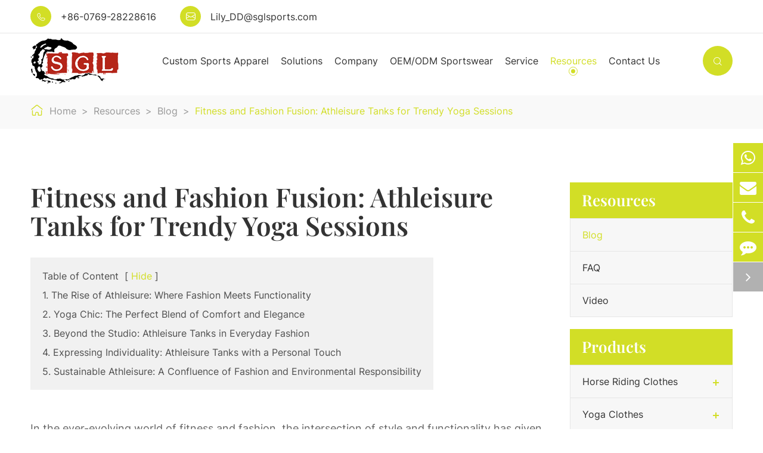

--- FILE ---
content_type: text/html; charset=utf-8
request_url: https://www.sglsports.com/fitness-and-fashion-fusion-athleisure-tanks-for-trendy-yoga-sessions.html
body_size: 10880
content:
<!DOCTYPE html>
<html lang="en">
 <head>
	<meta charset="utf-8">
	<meta http-equiv="X-UA-Compatible" content="IE=edge">
	<title>Fitness and Fashion Fusion: Athleisure Tanks for Trendy Yoga Sessions - Dongguan SGL Sports Clothing Co., Ltd.</title>
	<meta name="description" content="In the ever-evolving world of fitness and fashion, the intersection of style and functionality has given rise to a trend that seamlessly blends activewear with street style - Athleisure. This fusion h..." />
	<meta name="keywords" content="" />
	<meta name="robots" content="noodp" />
	<meta name="viewport"
		content="width=device-width,initial-scale=1.0, minimum-scale=1.0, maximum-scale=1.0, user-scalable=no" />
	<link rel="shortcut icon" href="/favicon.ico" />
	<meta property="og:locale" content="en" />
	<meta property="og:type" content="website" />
	<meta property="og:title" content="Fitness and Fashion Fusion: Athleisure Tanks for Trendy Yoga Sessions - Dongguan SGL Sports Clothing Co., Ltd." />
	<meta property="og:description" content="In the ever-evolving world of fitness and fashion, the intersection of style and functionality has given rise to a trend that seamlessly blends activewear with street style - Athleisure. This fusion h..." />
	<meta property="og:url" content="https://www.sglsports.com/fitness-and-fashion-fusion-athleisure-tanks-for-trendy-yoga-sessions.html" />
	<meta property="og:site_name" content="Dongguan SGL Sports Clothing Co., Ltd." />
	<meta name="twitter:card" content="summary" />
	<meta name="twitter:site" content="@Dongguan SGL Sports Clothing Co., Ltd." />
	<meta name="twitter:description" content="In the ever-evolving world of fitness and fashion, the intersection of style and functionality has given rise to a trend that seamlessly blends activewear with street style - Athleisure. This fusion h..." />
	<meta name="twitter:title" content="Fitness and Fashion Fusion: Athleisure Tanks for Trendy Yoga Sessions - Dongguan SGL Sports Clothing Co., Ltd." />
	<link rel="canonical" href="https://www.sglsports.com/fitness-and-fashion-fusion-athleisure-tanks-for-trendy-yoga-sessions.html" />
		<script type="application/ld+json">
    {
      "@context": "http://schema.org/",
      "@type": "Article",
      "name": "Fitness and Fashion Fusion: Athleisure Tanks for Trendy Yoga Sessions",
      "url": "https://www.sglsports.com/fitness-and-fashion-fusion-athleisure-tanks-for-trendy-yoga-sessions.html",
      "author":"Dongguan SGL Sports Clothing Co., Ltd.",
      "image":"",
      "headline":"Fitness and Fashion Fusion: Athleisure Tanks for Trendy Yoga Sessions",
      "publisher":{
          "@type":"Organization",
          "name":"Dongguan SGL Sports Clothing Co., Ltd.",
          "logo": {
              "@type": "ImageObject",
              "url": "https://www.sglsports.com/uploads/image/20220406/17/dongguan-sgl-sports-clothing-co.-ltd.png"
           }
       },
      "description": "In the ever-evolving world of fitness and fashion, the intersection of style and functionality has given rise to a trend that seamlessly blends activewear with street style - Athleisure. This fusion h...",
      "datePublished":"2024-01-03",
      "contentReferenceTime":"2024-01-03"
    }
    </script>

			<link href="/themes/simple/css/all.min.css?v=1.9" rel="stylesheet" type="text/css" />
		<script type="text/javascript" src="/assets/js/jquery-1.12.1.min.js"></script>
	<script type="text/javascript" src="/assets/js/swiper.min.js"></script>
	  <script src="/assets/js/seajs/sea.js"></script>
			<link href="/assets/css/pc-ff.css?v=1" rel="stylesheet" type="text/css" />
	<link href="/assets/css/swiper-4.2.0.min.css" rel="stylesheet" type="text/css" />
	<style>
	    .sep-header .sep-mainnav .sep-container .nav-list .nav-ul>li{
	        margin:0 10px;
	    }
	</style>
	
</head>

<body>

	<header class="sep-header 	 sep-header1">
		<div class="head-top ">
			<div class="sep-container flex">
				<div class="head-top-left ">
				
		<div class="head-con">
						<div class="icon">
							<i class="iconfont">
								&#xe6d0;
							</i>
						</div>


						<div class="con  gtj-ff-medium">

							<span>
									<a href="tel:+86-0769-28228616">
									+86-0769-28228616								</a>
							</span>


						</div>

					</div>
					<div class="head-con">
						<div class="icon">
							<i class="iconfont">
								&#xe6ab;
							</i>
						</div>


						<div class="con  gtj-ff-medium">

							<span>
								<a href="mailto:Lily_DD@sglsports.com">
									Lily_DD@sglsports.com								</a>
							</span>


						</div>

					</div>

				</div>
				<div class="head-top-right">
			
					<div class="language hide">
						<div class="langu head-con">
							<div class="icon ">
								<i class="iconfont">
									&#xe638;
								</i>
							</div>
							<div class="con  ">
								<span>
									en								</span>

							</div>

						</div>
						<div class="langu-dis  gtj-ff-bold">
																	<ul>
																			<li style="width:100% ;text-align:left">
										<a href="https://www.sglsports.com" title="English" class='b' style="width:100% ;text-align:left"><img src='https://www.sglsports.com/themes/simple/img/state/en.png' alt='country' class='img'>English</a>
									</li>
									
							</ul>
						</div>
					</div>

				</div>
			</div>



		</div>
		<div class="sep-mainnav">
			<div class="sep-container">
				<div class="logo">
					<a href="/">
						<img src="/uploads/image/20220406/17/dongguan-sgl-sports-clothing-co.-ltd.png" alt="Dongguan SGL Sports Clothing Co., Ltd." title="Dongguan SGL Sports Clothing Co., Ltd.">
					</a>
				</div>
				<div class="nav-list">
					<ul class="nav-ul">
						                                               					                      						<li class=" ">
							<a href="/custom-sports-apparel/" class="">Custom Sports Apparel</a>
															   							<div class="head-pro-ul">
								<div class="sep-container flex ">
								                                         								    <div class="nav-pro-item">
								        <a class="thumb-title" href="/products/horse-riding-clothes/">
								            Horse Riding Clothes								        </a>
								        <a href="/products/horse-riding-clothes/" class="img">
							             	<img src="/uploads/image/20220531/10/equestrian-apparel-for-sale.jpg" alt="Horse Riding Clothes" title="Horse Riding Clothes">
							            </a>
							            <div class="thumb-a-box">
								                                          									<a href="/products/equestrian-base-layers/" class="">
										<i class="">
											-
										</i>
										Equestrian Base Layers

									</a>
																		<a href="/products/equestrian-t-shirts/" class="">
										<i class="">
											-
										</i>
										Equestrian T-shirts

									</a>
																		<a href="/products/horse-riding-breeches/" class="">
										<i class="">
											-
										</i>
										Horse Riding Breeches

									</a>
																		<a href="/products/horse-riding-leggings/" class="">
										<i class="">
											-
										</i>
										Horse Riding Leggings

									</a>
																		<a href="/products/horse-riding-jackets/" class="">
										<i class="">
											-
										</i>
										Horse Riding Jackets

									</a>
																		<a href="/products/horse-riding-puffer-jacket/" class="">
										<i class="">
											-
										</i>
										Horse Riding Puffer Jacket

									</a>
																		

								</div>
								        
								    </div>
								    								    <div class="nav-pro-item">
								        <a class="thumb-title" href="/products/yoga-clothes/">
								            Yoga Clothes								        </a>
								        <a href="/products/yoga-clothes/" class="img">
							             	<img src="/uploads/image/20220531/11/yoga-activewear-set.jpg" alt="Yoga Clothes" title="Yoga Clothes">
							            </a>
							            <div class="thumb-a-box">
								                                          									<a href="/products/yoga-pants/" class="">
										<i class="">
											-
										</i>
										Yoga Legging

									</a>
																		<a href="/products/yoga-bra/" class="">
										<i class="">
											-
										</i>
										Yoga Bra

									</a>
																		<a href="/products/yoga-shorts/" class="">
										<i class="">
											-
										</i>
										Yoga Shorts

									</a>
																		

								</div>
								        
								    </div>
								    								    <div class="nav-pro-item">
								        <a class="thumb-title" href="/products/hoodies/">
								            Hoodies								        </a>
								        <a href="/products/hoodies/" class="img">
							             	<img src="/uploads/image/20220531/13/athletic-hoodies.jpg" alt="Hoodies" title="Hoodies">
							            </a>
							            <div class="thumb-a-box">
								                                          									<a href="/products/oversized-hoodie/" class="">
										<i class="">
											-
										</i>
										Oversized Hoodie

									</a>
																		<a href="/products/zip-up-hoodie/" class="">
										<i class="">
											-
										</i>
										Zip Up Hoodie

									</a>
																		<a href="/products/tie-dye-hoodie/" class="">
										<i class="">
											-
										</i>
										Tie Dye Hoodie

									</a>
																		<a href="/products/graphic-hoodies/" class="">
										<i class="">
											-
										</i>
										Graphic Hoodies

									</a>
																		<a href="/products/printed-hoodies/" class="">
										<i class="">
											-
										</i>
										Printed Hoodies

									</a>
																		

								</div>
								        
								    </div>
								    								    <div class="nav-pro-item">
								        <a class="thumb-title" href="/products/maternity-sportswear/">
								            Maternity Sportswear								        </a>
								        <a href="/products/maternity-sportswear/" class="img">
							             	<img src="/uploads/image/20220531/14/maternity-sports-clothes.jpg" alt="Maternity Sportswear" title="Maternity Sportswear">
							            </a>
							            <div class="thumb-a-box">
								                                          									<a href="/products/maternity-active-tops/" class="">
										<i class="">
											-
										</i>
										Maternity Active Tops

									</a>
																		

								</div>
								        
								    </div>
								    								    <div class="nav-pro-item">
								        <a class="thumb-title" href="/products/activewear/">
								            Activewear								        </a>
								        <a href="/products/activewear/" class="img">
							             	<img src="/uploads/image/20220531/14/activ-clothing.jpg" alt="Activewear" title="Activewear">
							            </a>
							            <div class="thumb-a-box">
								                                          									<a href="/products/activewear-tops/" class="">
										<i class="">
											-
										</i>
										Activewear Tops

									</a>
																		<a href="/products/activewear-leggings/" class="">
										<i class="">
											-
										</i>
										Activewear Leggings

									</a>
																		<a href="/products/activewear-pants/" class="">
										<i class="">
											-
										</i>
										Activewear Pants

									</a>
																		<a href="/products/activewear-shorts/" class="">
										<i class="">
											-
										</i>
										Activewear Shorts

									</a>
																		

								</div>
								        
								    </div>
								    									
								</div>
								

							</div>
								                        						</li>
											                      						<li class="ios ">
							<a href="/custom-apparel-sports-solutions/" class="">Solutions</a>
															   							<ul class="ul">
							                        	
                                                	                                   <li>
	                                       	<a href="/custom-sports-apparel-for-women.html">
	                                       	    	<i class="fa fa-angle-right" aria-hidden="true"></i> 
									For Women
								</a>
	                                   </li>
	                                   	                                   	                                   	
                                                	                                   <li>
	                                       	<a href="/custom-sports-apparel-for-men.html">
	                                       	    	<i class="fa fa-angle-right" aria-hidden="true"></i> 
									For Men
								</a>
	                                   </li>
	                                   	                                   	                                   	
                                                	                                   <li>
	                                       	<a href="/custom-sports-apparel-for-young.html">
	                                       	    	<i class="fa fa-angle-right" aria-hidden="true"></i> 
									For Young
								</a>
	                                   </li>
	                                   	                                   	                                                                          </ul>
						                        						</li>
											                      						<li class="ios ">
							<a href="/company-profile.html" class="">Company</a>
															   							<ul class="ul">
							                        	
                                                	                                   <li>
	                                       	<a href="/company-profile.html">
	                                       	    	<i class="fa fa-angle-right" aria-hidden="true"></i> 
									Company Profile
								</a>
	                                   </li>
	                                   	                                   	                                   	
                                                	                                   <li>
	                                       	<a href="/factory-show/">
	                                       	    	<i class="fa fa-angle-right" aria-hidden="true"></i> 
									Factory Show
								</a>
	                                   </li>
	                                   	                                   	                                   	
                                                	                                   <li>
	                                       	<a href="/quality-control/">
	                                       	    	<i class="fa fa-angle-right" aria-hidden="true"></i> 
									Quality Control
								</a>
	                                   </li>
	                                   	                                   	                                   	
                                                	                                   <li>
	                                       	<a href="/company-news/">
	                                       	    	<i class="fa fa-angle-right" aria-hidden="true"></i> 
									Company News
								</a>
	                                   </li>
	                                   	                                   	                                                                          </ul>
						                        						</li>
											                      						<li class="ios ">
							<a href="/oem-odm/" class="">OEM/ODM Sportswear</a>
															</li>
											                      						<li class="ios ">
							<a href="/sales-services/" class="">Service</a>
															   							<ul class="ul">
							                        	
                                                	                                   <li>
	                                       	<a href="/sales-services/">
	                                       	    	<i class="fa fa-angle-right" aria-hidden="true"></i> 
									Sales Services
								</a>
	                                   </li>
	                                   	                                   	                                   	
                                                	                                   <li>
	                                       	<a href="/testimonials/">
	                                       	    	<i class="fa fa-angle-right" aria-hidden="true"></i> 
									Testimonials
								</a>
	                                   </li>
	                                   	                                   	                                                                          </ul>
						                        						</li>
											                      						<li class="ios nav-active">
							<a href="/blog/" class="">Resources</a>
															   							<ul class="ul">
							                        	
                                                	                                   <li>
	                                       	<a href="/blog/">
	                                       	    	<i class="fa fa-angle-right" aria-hidden="true"></i> 
									Blog
								</a>
	                                   </li>
	                                   	                                   	                                   	
                                                	                                   <li>
	                                       	<a href="/faq/">
	                                       	    	<i class="fa fa-angle-right" aria-hidden="true"></i> 
									FAQ
								</a>
	                                   </li>
	                                   	                                   	                                   	
                                                	                                   <li>
	                                       	<a href="/video/">
	                                       	    	<i class="fa fa-angle-right" aria-hidden="true"></i> 
									Video
								</a>
	                                   </li>
	                                   	                                   	                                                                          </ul>
						                        						</li>
											                      						<li class="ios ">
							<a href="/contact.html" class="">Contact Us</a>
															</li>
											





					</ul>


				</div>
				<div class="search">
					<i class="iconfont s1">&#xe633;</i>
							<i class="iconfont s2" aria-hidden="true">&#xe727;</i>
				</div>


			</div>
		</div>
			<div class="forms trans">
					<div class="forms-boxs trans">
						<div class="sep-contener sep-container">
							<form class="trans" name="search" method="get" action="/search">
								<input type="text" name="q" placeholder='Search' value="" />
								<button type="submit" value="submit">
									<i class="iconfont">&#xe671;</i>
								</button>
							</form>
						</div>
					</div>
				</div>
	</header>
		<div class="head-cover">

	</div>
						<!-- Mobile screen under 640px  start-->
			
	<div class="sep-lx-header-mb">
	    
		<div class="box-wrap">
			<a href="/" class="logos">
				<img src="/uploads/image/20220406/17/dongguan-sgl-sports-clothing-co.-ltd.png" alt="Dongguan SGL Sports Clothing Co., Ltd." title="Dongguan SGL Sports Clothing Co., Ltd.">
			</a>
			<ul class=' rt'>
			       <li id="global" class='hide'>
				      
					<i class="iconfont">
					&#xe811;
					</i>
					<ul class="multi-language">
																		<li>
							<a href="https://www.sglsports.com">
								English							</a>
						</li>
											</ul>
				</li>
				<li id="headerSearch">

					<i class="iconfont">
					&#xe621;
					</i>

				</li>
				

				<li id="menu">
					<i class="iconfont">
					&#xe66c;
					</i>
				</li>
			</ul>
		</div>
	</div>
	<div class="sep-shadow"></div>
	<div class="sep-search-box">
		<i class="i-closes" aria-hidden="true"></i>
		<form name="search" method="get" action="/search">
			<input type="text" name="q" class="form-control" />
			<button type="submit" class='top-btn btn text-capitalize'>
				<i class="i-searchs"></i>
				Search			</button>
		</form>
	</div>
	<div class="sep-menu-box">
		<div class="top">
			<div id="menuClose" class="lf">
				<i class="i-closes"></i>
			</div>
			<a href="/" class="logos">
				<img src="/uploads/image/20220406/17/dongguan-sgl-sports-clothing-co.-ltd.png" alt="Dongguan SGL Sports Clothing Co., Ltd." title="Dongguan SGL Sports Clothing Co., Ltd.">
			</a>
	
		</div>
		<div class="bottom">
			<ul class="menu-item">
																				<li>
					<div class="box">
						<a href="/">Home</a>
											</div>

									</li>
																				<li>
					<div class="box">
						<a href="/custom-sports-apparel/">Custom Sports Apparel</a>
												<i></i>
											</div>

										<ul class="ul1">

												<li>
							<a href='/products/horse-riding-clothes/'>
								Horse Riding Clothes							</a>
							
						</li>
						
						
												<li>
							<a href='/products/yoga-clothes/'>
								Yoga Clothes							</a>
							
						</li>
						
						
												<li>
							<a href='/products/hoodies/'>
								Hoodies							</a>
							
						</li>
						
						
												<li>
							<a href='/products/maternity-sportswear/'>
								Maternity Sportswear							</a>
							
						</li>
						
						
												<li>
							<a href='/products/activewear/'>
								Activewear							</a>
							
						</li>
						
						
											</ul>
									</li>
																				<li>
					<div class="box">
						<a href="/custom-apparel-sports-solutions/">Solutions</a>
												<i></i>
											</div>

										<ul class="ul1">

												<li>
							<a href='/custom-sports-apparel-for-women.html'>
								For Women							</a>
							
						</li>
						
						
												<li>
							<a href='/custom-sports-apparel-for-men.html'>
								For Men							</a>
							
						</li>
						
						
												<li>
							<a href='/custom-sports-apparel-for-young.html'>
								For Young							</a>
							
						</li>
						
						
											</ul>
									</li>
																				<li>
					<div class="box">
						<a href="/company-profile.html">Company</a>
												<i></i>
											</div>

										<ul class="ul1">

												<li>
							<a href='/company-profile.html'>
								Company Profile							</a>
							
						</li>
						
						
												<li>
							<a href='/factory-show/'>
								Factory Show							</a>
							
						</li>
						
						
												<li>
							<a href='/quality-control/'>
								Quality Control							</a>
							
						</li>
						
						
												<li>
							<a href='/company-news/'>
								Company News							</a>
							
						</li>
						
						
											</ul>
									</li>
																				<li>
					<div class="box">
						<a href="/oem-odm/">OEM/ODM Sportswear</a>
											</div>

									</li>
																				<li>
					<div class="box">
						<a href="/sales-services/">Service</a>
												<i></i>
											</div>

										<ul class="ul1">

												<li>
							<a href='/sales-services/'>
								Sales Services							</a>
							
						</li>
						
						
												<li>
							<a href='/testimonials/'>
								Testimonials							</a>
							
						</li>
						
						
											</ul>
									</li>
																				<li>
					<div class="box">
						<a href="/blog/">Resources</a>
												<i></i>
											</div>

										<ul class="ul1">

												<li>
							<a href='/blog/'>
								Blog							</a>
							
						</li>
						
						
												<li>
							<a href='/faq/'>
								FAQ							</a>
							
						</li>
						
						
												<li>
							<a href='/video/'>
								Video							</a>
							
						</li>
						
						
											</ul>
									</li>
																				<li>
					<div class="box">
						<a href="/contact.html">Contact Us</a>
											</div>

									</li>
								
			</ul>
			<a href="mailto:Lily_DD@sglsports.com" class="contact">
				<i class="fa fa-envelope" aria-hidden="true"></i>
			</a>
		</div>
	</div>
	<!-- Mobile screen under 640px end -->
<style>
    .contents-wrap{
        /*width:400px;*/
        display:inline-block;
        max-width:100%;
        background:#f1f1f1;
        padding:20px;
        margin-bottom:30px;
        margin-top:30px;
    }
    .contents-wrap .hd span{
        margin-right:5px;
    }
    .contents-wrap .hd a{
        color:#d2de26;
        padding: 0 5px;
    }
    .h2-item {
        margin-left: 0;
    }
    .h3-item {
        margin-left: 20px;
        display:none;
    }
    #toc-list{
         
    }
    #toc-list li{
        margin-top:10px;
    }
      #references li{
        list-style-type: decimal;
        margin-bottom:8px;
    }
    #references li a{
        color:#000;
        
    }
    #references li a:hover{
        color:#d2de26;
    }
    #references{
        padding-left:20px;
    }
</style>
<!-- 内容 start-->
      <div class="sep-body sep-inner-body">
		<div class="bread basic-bread">
			<div class="sep-container">
				<div class="bread-icon iconfont">
					&#xe6b8;
				</div>
				<ul class="breadcrumb bread-ul"><li><a href="/">Home</a></li><li><a href="/blog/" title="Resources">Resources</a></li><li><a href="/blog/" title="Blog">Blog</a></li><li><a href="/fitness-and-fashion-fusion-athleisure-tanks-for-trendy-yoga-sessions.html" title="Fitness and Fashion Fusion: Athleisure Tanks for Trendy Yoga Sessions">Fitness and Fashion Fusion: Athleisure Tanks for Trendy Yoga Sessions</a></li></ul><script type="application/ld+json">{"@context":"http:\/\/schema.org","@type":"BreadcrumbList","itemListElement":[{"@type":"ListItem","position":1,"item":{"@id":"https:\/\/www.sglsports.com\/","name":"Home"}},{"@type":"ListItem","position":2,"item":{"@id":"https:\/\/www.sglsports.com\/blog\/","name":"Resources"}},{"@type":"ListItem","position":3,"item":{"@id":"https:\/\/www.sglsports.com\/blog\/","name":"Blog"}}]}</script>			</div>
		</div>

		<div class="list-pro-box padding-110">
			<div class="sep-container flex flex-wrap">
				<div class="left-con ">
	<div class="top-title text-left" style="text-align:left">
		

					<h1 class="title gtj-ff-bold  wow fadeInUp  animated">
						Fitness and Fashion Fusion: Athleisure Tanks for Trendy Yoga Sessions					</h1>
					
						<div class="contents-wrap">
				    <div class="hd">
				        <span>Table of Content</span>
				        [<a href="javascript:;" class="control active">Hide</a>]
				    </div>
				    <div class="bd">
				        <ul id="toc-list"></ul>
				    </div>
				</div>
					<div class="title-des richtext basic-richtext  wow fadeInDown  animated" id="richtext">
					    <p>In the ever-evolving world of fitness and fashion, the intersection of style and functionality has given rise to a trend that seamlessly blends activewear with street style - Athleisure. This fusion has become particularly prominent in yoga sessions, where comfort meets fashion in the form of athleisure tanks. Let&#39;s delve into the world of trendy yoga sessions and explore why athleisure tanks are the perfect choice for fitness enthusiasts who want to look chic while mastering their asanas.</p><p><br/></p><h2>The Rise of Athleisure: Where Fashion Meets Functionality</h2><p><br/></p><p>Gone are the days when activewear was confined to the gym. The rise of athleisure has transformed fitness apparel into versatile, fashionable pieces that can effortlessly transition from a workout session to a casual day out. Athleisure tanks, in particular, have become a staple for those seeking the perfect balance between comfort and style.</p><p><br/></p><h2>Yoga Chic: The Perfect Blend of Comfort and Elegance</h2><p><br/></p><p>Yoga, with its emphasis on flexibility and fluid movements, demands clothing that allows for unrestricted motion. Athleisure tanks are designed with stretchable, breathable fabrics that not only support various yoga poses but also add a touch of chic elegance to the entire ensemble. Whether it&#39;s a classic downward dog or an intricate arm balance, athleisure tanks ensure you look as good as you feel.</p><p><br/></p><h2>Beyond the Studio: Athleisure Tanks in Everyday Fashion</h2><p><br/></p><p>The versatility of athleisure tanks extends beyond the yoga studio. Pair them with high-waisted leggings or distressed jeans, and you have a trendy outfit suitable for brunches, casual gatherings, or even a quick shopping spree. The seamless transition from workout to everyday wear makes athleisure tanks a must-have for those who appreciate both fashion and functionality in their wardrobe.</p><p><br/></p><h2>Expressing Individuality: Athleisure Tanks with a Personal Touch</h2><p><br/></p><p>Athleisure tanks come in a myriad of designs, patterns, and colors, allowing fitness enthusiasts to express their individual style. From bold prints to minimalist aesthetics, there&#39;s an athleisure tank for every personality. This personal touch adds an extra layer of motivation for individuals committed to their fitness journey.</p><p><br/></p><h2>Sustainable Athleisure: A Confluence of Fashion and Environmental Responsibility</h2><p><br/></p><p>As the fashion industry places an increasing emphasis on sustainability, athleisure tanks are following suit. Many brands now offer eco-friendly options crafted from recycled materials or sustainable fabrics. This confluence of fashion and environmental responsibility appeals to conscious consumers who seek to make a positive impact while staying on-trend in their yoga sessions.</p><p><br/></p><p>In conclusion, the marriage of fitness and fashion in the form of athleisure tanks has created a wave of enthusiasm among yoga enthusiasts. These tanks offer a perfect blend of comfort, style, and versatility, making them an essential wardrobe staple for those who prioritize both their fitness and fashion journeys. So, the next time you hit the yoga mat, consider embracing the athleisure trend and elevate your yoga sessions to new heights of style and sophistication.</p><p><br/></p><p style="text-align:center"><img src="/storage/uploads/image/2024/01/04/athleisure-tank-tops.jpg" title="/uploads/image/2024/01/04/athleisure-tank-tops.jpg" alt="athleisure-tank-tops.jpg"/></p><p><br/></p> <style>
  
  .author-profile {
    display: flex;
    max-width: 800px;
    margin: 0 auto;
    padding: 24px;
    background-color: #f9f9f9;
    border-radius: 12px;
    box-shadow: 0 2px 10px rgba(0, 0, 0, 0.1);
    gap: 24px;
    align-items: center;
    margin-top:30px;
  }

  /* 头像容器样式 */
  .author-avatar-container {
    flex-shrink: 0;
    width: 120px;
    height: 120px;
  }

  
  .author-avatar {
    width: 100%;
    height: 100%;
    border-radius: 50%;
    object-fit: cover;
    border: 3px solid #fff;
    box-shadow: 0 4px 8px rgba(0, 0, 0, 0.1);
  }

  
  .author-info {
    flex: 1;
  }

  
  .author-name {
    margin: 0 0 12px 0;
    font-size: 24px;
    color: #333;
    font-weight: 600;
  }

  
  .author-bio {
    margin: 0;
    font-size: 16px;
    line-height: 1.6;
    color: #666;
  }
  .author-bio p{
    font-size: 16px !important;
    line-height: 1.6;
    color: #666;
  }
    .author-bio ul li{
        margin-bottom:0;
    }
 
  @media (max-width: 600px) {
    .author-profile {
      flex-direction: column;
      text-align: center;
      padding: 20px;
    }

    .author-avatar-container {
      margin-bottom: 16px;
    }
  }
</style>
					</div>


				</div>
						<div class="" id="reference_section">
	    <div class="">
	        <div class="gtj-ff-bold mb20" style="font-size:20px;color:#000;margin-bottom:20px;">
	            References
	        </div>
	        <div id="reference_wrap">
	            
	        </div>
	    </div>
	</div>
				
				</div>



				<div class="sep-siderbar">
					    <div class="right-item">
						<div class="plc-con ">
                      
							<div class="prcl-ul">
								<div class="ul-title ">
									<a href="/blog/" class="gtj-ff-bold">
										Resources									</a>
								</div>
								<ul class="ul-active">
								                                          									<li class="show-active show-actives">
										<div class="li-show ">
											<a href="/blog/"> Blog</a>
										
										</div>
										

									</li>
																		<li class="">
										<div class="li-show ">
											<a href="/faq/"> FAQ</a>
										
										</div>
										

									</li>
																		<li class="">
										<div class="li-show ">
											<a href="/video/"> Video</a>
										
										</div>
										

									</li>
																	

								</ul>
							</div>

						</div>
					</div>
					<div class="right-item">
						<div class="plc-con ">
                        							<div class="prcl-ul">
								<div class="ul-title ">
									<a href="/custom-sports-apparel/" class="gtj-ff-bold">
										Products									</a>
								</div>
								<ul class="ul-active">
								                                          									<li class="">
										<div class="li-show ">
											<a href="/products/horse-riding-clothes/"> Horse Riding Clothes</a>
											<i></i>
										</div>
										<ul class="li-dis">
                                                                                          											<li class="">
												<i class="iconfont" aria-hidden="true">&#xe641;</i>
												<a href="/products/equestrian-base-layers/" class="">
													Equestrian Base Layers</a>

											</li>
																						<li class="">
												<i class="iconfont" aria-hidden="true">&#xe641;</i>
												<a href="/products/equestrian-t-shirts/" class="">
													Equestrian T-shirts</a>

											</li>
																						<li class="">
												<i class="iconfont" aria-hidden="true">&#xe641;</i>
												<a href="/products/horse-riding-breeches/" class="">
													Horse Riding Breeches</a>

											</li>
																						<li class="">
												<i class="iconfont" aria-hidden="true">&#xe641;</i>
												<a href="/products/horse-riding-leggings/" class="">
													Horse Riding Leggings</a>

											</li>
																						<li class="">
												<i class="iconfont" aria-hidden="true">&#xe641;</i>
												<a href="/products/horse-riding-jackets/" class="">
													Horse Riding Jackets</a>

											</li>
																						<li class="">
												<i class="iconfont" aria-hidden="true">&#xe641;</i>
												<a href="/products/horse-riding-puffer-jacket/" class="">
													Horse Riding Puffer Jacket</a>

											</li>
																					</ul>

									</li>
																		<li class="">
										<div class="li-show ">
											<a href="/products/yoga-clothes/"> Yoga Clothes</a>
											<i></i>
										</div>
										<ul class="li-dis">
                                                                                          											<li class="">
												<i class="iconfont" aria-hidden="true">&#xe641;</i>
												<a href="/products/yoga-pants/" class="">
													Yoga Legging</a>

											</li>
																						<li class="">
												<i class="iconfont" aria-hidden="true">&#xe641;</i>
												<a href="/products/yoga-bra/" class="">
													Yoga Bra</a>

											</li>
																						<li class="">
												<i class="iconfont" aria-hidden="true">&#xe641;</i>
												<a href="/products/yoga-shorts/" class="">
													Yoga Shorts</a>

											</li>
																					</ul>

									</li>
																		<li class="">
										<div class="li-show ">
											<a href="/products/hoodies/"> Hoodies</a>
											<i></i>
										</div>
										<ul class="li-dis">
                                                                                          											<li class="">
												<i class="iconfont" aria-hidden="true">&#xe641;</i>
												<a href="/products/oversized-hoodie/" class="">
													Oversized Hoodie</a>

											</li>
																						<li class="">
												<i class="iconfont" aria-hidden="true">&#xe641;</i>
												<a href="/products/zip-up-hoodie/" class="">
													Zip Up Hoodie</a>

											</li>
																						<li class="">
												<i class="iconfont" aria-hidden="true">&#xe641;</i>
												<a href="/products/tie-dye-hoodie/" class="">
													Tie Dye Hoodie</a>

											</li>
																						<li class="">
												<i class="iconfont" aria-hidden="true">&#xe641;</i>
												<a href="/products/graphic-hoodies/" class="">
													Graphic Hoodies</a>

											</li>
																						<li class="">
												<i class="iconfont" aria-hidden="true">&#xe641;</i>
												<a href="/products/printed-hoodies/" class="">
													Printed Hoodies</a>

											</li>
																					</ul>

									</li>
																		<li class="">
										<div class="li-show ">
											<a href="/products/maternity-sportswear/"> Maternity Sportswear</a>
											<i></i>
										</div>
										<ul class="li-dis">
                                                                                          											<li class="">
												<i class="iconfont" aria-hidden="true">&#xe641;</i>
												<a href="/products/maternity-active-tops/" class="">
													Maternity Active Tops</a>

											</li>
																					</ul>

									</li>
																		<li class="">
										<div class="li-show ">
											<a href="/products/activewear/"> Activewear</a>
											<i></i>
										</div>
										<ul class="li-dis">
                                                                                          											<li class="">
												<i class="iconfont" aria-hidden="true">&#xe641;</i>
												<a href="/products/activewear-tops/" class="">
													Activewear Tops</a>

											</li>
																						<li class="">
												<i class="iconfont" aria-hidden="true">&#xe641;</i>
												<a href="/products/activewear-leggings/" class="">
													Activewear Leggings</a>

											</li>
																						<li class="">
												<i class="iconfont" aria-hidden="true">&#xe641;</i>
												<a href="/products/activewear-pants/" class="">
													Activewear Pants</a>

											</li>
																						<li class="">
												<i class="iconfont" aria-hidden="true">&#xe641;</i>
												<a href="/products/activewear-shorts/" class="">
													Activewear Shorts</a>

											</li>
																					</ul>

									</li>
																	

								</ul>
							</div>

						</div>
					</div>
				</div>
			</div>
		</div>
		<div class="detail-relate-box main-padding inner-related">
			<div class="sep-container ">
				<div class="top-title">
       
                   					<div class="title gtj-ff-bold wow fadeInDown  animated">
					Related Custom Sports Apparels
					</div>
					

				</div>
				<ul class="relate-ul flex-wrap flex">
				 				                     					<li class=" wow fadeInLeft  animated" data-wow-delay="0.11s">
						<a href="/products/equestrian-t-shirts/" class="thumb">
							<div class="img">
							    							    <img src="/uploads/image/20220531/10/equestrian-t-shirts.jpg" alt="Equestrian T-shirts" title="Equestrian T-shirts">
							    								
								<div class="img-cover">
									<i class="iconfont">
										&#xe727;
									</i>
									<span class="text-upper">
										View More									</span>
								</div>
							</div>
						</a>
						<a href="/products/equestrian-t-shirts/" class="thumb-title gtj-ff-regular">
							<i class="iconfont">
								&#xe6da;
							</i>
							Equestrian T-shirts						</a>

					</li>
															<li class=" wow fadeInLeft  animated" data-wow-delay="0.21s">
						<a href="/products/horse-riding-breeches/" class="thumb">
							<div class="img">
							    							    <img src="/uploads/image/20220531/10/breeches-horse-riding-pants.jpg" alt="Horse Riding Breeches" title="Horse Riding Breeches">
							    								
								<div class="img-cover">
									<i class="iconfont">
										&#xe727;
									</i>
									<span class="text-upper">
										View More									</span>
								</div>
							</div>
						</a>
						<a href="/products/horse-riding-breeches/" class="thumb-title gtj-ff-regular">
							<i class="iconfont">
								&#xe6da;
							</i>
							Horse Riding Breeches						</a>

					</li>
															<li class=" wow fadeInLeft  animated" data-wow-delay="0.31s">
						<a href="/products/zip-up-hoodie/" class="thumb">
							<div class="img">
							    							    <img src="/uploads/image/20220531/14/zip-up-hoodie.jpg" alt="Zip Up Hoodie" title="Zip Up Hoodie">
							    								
								<div class="img-cover">
									<i class="iconfont">
										&#xe727;
									</i>
									<span class="text-upper">
										View More									</span>
								</div>
							</div>
						</a>
						<a href="/products/zip-up-hoodie/" class="thumb-title gtj-ff-regular">
							<i class="iconfont">
								&#xe6da;
							</i>
							Zip Up Hoodie						</a>

					</li>
														</ul>
			</div>
		</div>
		<div class="index-news-box padding-110">
		    			<div class="sep-container ">
				<div class="top-title">
					<div class="title-color iconfont wow fadeInUp  animated">&#xe67c;</div>

					<div class="title gtj-ff-bold  wow fadeInDown  animated">
					
							SGL Sports Apparel Insights & Blog					

					</div>


				</div>
				<ul class="index-new-ul flex-wrap flex">
				     				                          					<li class=" wow fadeInDown  animated" data-wow-delay="0.11s">
						<a href="/unleash-your-potential-premium-oem-ladies-sportswear-by-sgl.html" class="thumb">
						    						    <img src="/uploads/image/20241114/09/graphic-hoodies-manufacturer.webp" alt="Unleash Your Potential: Premium OEM Ladies Sportswear by SGL" title="Unleash Your Potential: Premium OEM Ladies Sportswear by SGL">
						    							
							<div class="time">
								<span>
									22								</span>
								Jul							</div>
						</a>
						<a href="/unleash-your-potential-premium-oem-ladies-sportswear-by-sgl.html" class="thumb-title">
							Unleash Your Potential: Premium OEM Ladies Sportswear by SGL						</a>

					</li>
															<li class=" wow fadeInDown  animated" data-wow-delay="0.21s">
						<a href="/the-versatility-of-custom-riding-breeches-beyond-the-saddle.html" class="thumb">
						    						    <img src="/uploads/image/20241114/09/wholesale-equestrian-clothing.webp" alt="The Versatility of Custom Riding Breeches: Beyond the Saddle" title="The Versatility of Custom Riding Breeches: Beyond the Saddle">
						    							
							<div class="time">
								<span>
									25								</span>
								Nov							</div>
						</a>
						<a href="/the-versatility-of-custom-riding-breeches-beyond-the-saddle.html" class="thumb-title">
							The Versatility of Custom Riding Breeches: Beyond the Saddle						</a>

					</li>
															<li class=" wow fadeInDown  animated" data-wow-delay="0.31s">
						<a href="/what-is-the-best-fabric-for-custom-sports-wear.html" class="thumb">
						    						    <img src="/uploads/image/20241114/09/wholesale-graphic-hoodies-manufacturer.webp" alt="What Is the Best Fabric for Custom Sports wear?" title="What Is the Best Fabric for Custom Sports wear?">
						    							
							<div class="time">
								<span>
									07								</span>
								Sep							</div>
						</a>
						<a href="/what-is-the-best-fabric-for-custom-sports-wear.html" class="thumb-title">
							What Is the Best Fabric for Custom Sports wear?						</a>

					</li>
														</ul>
			</div>
		</div>


	</div>
	<script>
     
    const tocList = document.getElementById('toc-list');
    const headings = document.querySelectorAll('#richtext h2');
    let idCounter = 1;
    let h2Counter = 0;
    let h3Counter = [];

    headings.forEach((heading) => {
        const text = heading.textContent.trim();
        if (text) {
            const uniqueId = `heading-${idCounter}`;
            heading.id = uniqueId;
            const listItem = document.createElement('li');
            const link = document.createElement('a');

            if (heading.tagName === 'H2') {
                h2Counter++;
                h3Counter[h2Counter - 1] = 0;
                link.textContent = `${h2Counter}. ${text}`;
                listItem.classList.add('h2-item');
            } else {
                h3Counter[h2Counter - 1]++;
                link.textContent = `${h2Counter}.${h3Counter[h2Counter - 1]} ${text}`;
                listItem.classList.add('h3-item');
            }

            link.href = `#${uniqueId}`;

            link.addEventListener('click', (e) => {
                e.preventDefault();
                const rect = heading.getBoundingClientRect();
                const scrollTop = window.pageYOffset || document.documentElement.scrollTop;
                const targetPosition = rect.top + scrollTop - 120;
                window.scrollTo({
                    top: targetPosition,
                    behavior: 'smooth'
                });
            });

            listItem.appendChild(link);
            tocList.appendChild(listItem);
            idCounter++;
        }
    });
      if(headings.length==0){
        $('.contents-wrap').hide()
    }
    $('.contents-wrap .hd a').click(function(){
        if($(this).hasClass('active')){
            $(this).removeClass('active')
            $('#toc-list').slideUp()
            $(this).text('Show')
        }else{
            $(this).addClass('active')
            $('#toc-list').slideDown()
            $(this).text('Hide')
        }
    })
</script>
<script>
	document.addEventListener("DOMContentLoaded", function() {
        // 获取class是sep-inner-body的元素
        var sepInnerBody = document.querySelector('.sep-inner-body');
        if (!sepInnerBody) return;
    
        // 获取id为reference_wrap的元素
        var referenceWrap = document.getElementById('reference_wrap');
        if (!referenceWrap) return;
    
        // 获取id为reference_section的元素
        var referenceSection = document.getElementById('reference_section');
        if (!referenceSection) return;
    
        // 获取所有a链接
        var links = sepInnerBody.getElementsByTagName('a');
        var referenceList = document.createElement('ol');
        referenceList.id = 'references';
        var referenceCount = 1;
    
        // 存储所有异步请求的Promise
        var promises = [];
        var hasOutboundLinks = false;
    
        for (var i = 0; i < links.length; i++) {
            var link = links[i];
            var href = link.getAttribute('href');
    
            // 检查是否是出站链接并且不是javascript:;链接
            if (href && !href.startsWith('#') && !href.startsWith('/') && !href.includes(window.location.hostname) && !href.startsWith('javascript:')) {
                hasOutboundLinks = true;
    
                // 在链接后面加上[1]
                var sup = document.createElement('sup');
                var supLink = document.createElement('a');
                supLink.href = `#reference-${referenceCount}`;
                supLink.textContent = `[${referenceCount}]`;
                sup.appendChild(supLink);
                link.parentNode.insertBefore(sup, link.nextSibling);
    
                // 创建参考文献列表项
                (function(referenceCount, href) {
                    var listItem = document.createElement('li');
                    listItem.id = `reference-${referenceCount}`;
    
                    // 添加一个空的锚点元素，用于调整位置
                    var anchor = document.createElement('div');
                    anchor.id = `reference-${referenceCount}-anchor`;
                    listItem.appendChild(anchor);
    
                    // 添加占位符文本
                    var placeholder = document.createElement('span');
                    placeholder.textContent = 'Loading...';
                    listItem.appendChild(placeholder);
    
                    // 发起GET请求获取标题，并存储Promise
                    promises.push(
                        fetch(`/openapi/tool/getTitleFromUrl?url=${encodeURIComponent(href)}`)
                            .then(response => response.json())
                            .then(data => {
                                if (data.code === 0) {
                                    var title = data.data || href; // 如果没有返回标题，则使用链接本身
                                    var referenceLink = document.createElement('a');
                                    referenceLink.href = href;
                                    referenceLink.target = "_blank";
                                    referenceLink.textContent = title;
                                    return { listItem, referenceLink, placeholder };
                                } else {
                                    throw new Error('Failed to fetch title');
                                }
                            })
                            .catch(error => {
                                // console.error('Error fetching title:', error);
                                var referenceLink = document.createElement('a');
                                referenceLink.href = href;
                                referenceLink.textContent = href;
                                return { listItem, referenceLink, placeholder };
                            })
                    );
    
                    referenceList.appendChild(listItem);
                })(referenceCount, href);
    
                referenceCount++;
            }
        }
    
        // 等待所有异步请求完成后再将参考文献列表添加到DOM中
        Promise.all(promises).then(results => {
            results.forEach(result => {
                const { listItem, referenceLink, placeholder } = result;
                if (placeholder.parentNode === listItem) {
                    listItem.replaceChild(referenceLink, placeholder); // 替换占位符文本
                } else {
                    console.error('Placeholder is not a child of listItem:', placeholder, listItem);
                    // 如果占位符不在listItem中，重新附加占位符并替换
                    listItem.appendChild(placeholder);
                    listItem.replaceChild(referenceLink, placeholder);
                }
            });
            if (hasOutboundLinks) {
                referenceWrap.appendChild(referenceList);
            } else {
                referenceSection.style.display = 'none'; // 隐藏参考文献部分
            }
        }).catch(error => {
            console.error('Error processing references:', error);
            referenceSection.style.display = 'none'; // 隐藏参考文献部分
        });
    
        // 监听锚点点击事件，平缓滚动到目标位置
        document.querySelectorAll('a[href^="#reference-"]').forEach(anchor => {
            anchor.addEventListener('click', function(e) {
                e.preventDefault();
                var targetId = this.getAttribute('href').substring(1);
                var targetElement = document.getElementById(targetId);
                if (targetElement) {
                    var targetPosition = targetElement.getBoundingClientRect().top + window.pageYOffset - 130;
                    window.scrollTo({
                        top: targetPosition,
                        behavior: 'smooth'
                    });
                }
            });
        });
    });
</script>
<!-- 内容 end -->

<!-- footer -->
	<footer class="sep-footer">
		<div class="sep-container">
			<div class="foot-top">
				<ul class="foot-ul">

					<li>
					    						<p class="list-title text-upper">
							<a href="/custom-sports-apparel/">Custom Sports Apparel</a>
							<i class="iconfont">
							    &#xe641;
							</i>
						</p>
						<ul class="li-list">
						                                  							<li>
								<a href="/products/horse-riding-clothes/">
									Horse Riding Clothes								</a>
							</li>
														<li>
								<a href="/products/yoga-clothes/">
									Yoga Clothes								</a>
							</li>
														<li>
								<a href="/products/hoodies/">
									Hoodies								</a>
							</li>
														<li>
								<a href="/products/maternity-sportswear/">
									Maternity Sportswear								</a>
							</li>
														<li>
								<a href="/products/activewear/">
									Activewear								</a>
							</li>
							
						</ul>
					</li>

				</ul>
				<ul class="foot-ul">

					<li>
					    						<p class="list-title text-upper">
							<a href="/custom-apparel-sports-solutions/">Solutions</a>
								<i class="iconfont">
							    &#xe641;
							</i>
						</p>
						<ul class="li-list">
						                                  							<li>
								<a href="/custom-sports-apparel-for-women.html">
									For Women								</a>
							</li>
														<li>
								<a href="/custom-sports-apparel-for-men.html">
									For Men								</a>
							</li>
														<li>
								<a href="/custom-sports-apparel-for-young.html">
									For Young								</a>
							</li>
							
						</ul>
					</li>

				</ul>
				<ul class="foot-ul">

					<li>
					    						<p class="list-title text-upper">
							<a href="/company-profile.html">Company</a>
								<i class="iconfont">
							    &#xe641;
							</i>
						</p>
						<ul class="li-list">
						                                  							<li>
								<a href="/company-profile.html">
									Company Profile								</a>
							</li>
														<li>
								<a href="/factory-show/">
									Factory Show								</a>
							</li>
														<li>
								<a href="/quality-control/">
									Quality Control								</a>
							</li>
														<li>
								<a href="/company-news/">
									Company News								</a>
							</li>
							
						</ul>
					</li>

				</ul>
				<ul class="foot-ul">

					<li>
						<p class="list-title text-upper">
							Quick Links	<i class="iconfont">
							    &#xe641;
							</i>
						</p>
						<ul class="li-list">
							<li>
							    								<a href="/sales-services/">
									Sales Services								</a>
							</li>
							<li>
							    								<a href="/testimonials/">
									Testimonials								</a>
							</li>
							<li>
							    								<a href="/faq/">
									FAQ								</a>
							</li>
								<li>
							    								<a href="/video/">
									Video								</a>
							</li>
								<li>
							    								<a href="/blog/">
									Blog								</a>
							</li>
								<li>
							    								<a href="/oem-odm/">
									OEM/ODM Sportswear								</a>
							</li>

						</ul>
					</li>

				</ul>
				<ul class="foot-ul">
					<li class="foot-contact">
						<p class="list-title text-upper">
							<a href="/contact.html">Contact Us</a>
						</p>
						<ul class="li-list">
							<li>
								<div class="icon iconfont">

									&#xe60f;
								</div>
								<div class="con">
								
									<div class="des">
										<p>

											<a href="mailto:Lily_DD@sglsports.com">
												Lily_DD@sglsports.com											</a>
										</p>


									</div>
								</div>
							</li>
							<li>
								<div class="icon iconfont">
									&#xe620;
								</div>
								<div class="con">
								
									<div class="des">
										<p class="tel">

											+86-0769-28228616										</p>
										

									</div>
								</div>
							</li>
						
							<li>
								<div class="icon iconfont">
									&#xe853;
								</div>
								<div class="con">
								
									<div class="des">
										<p>

											#1003 Zhongxi Times Square, 26th of HongQi Rd, Nancheng, Dongguan, Guangdong, China										</p>
									</div>
								</div>
							</li>





						</ul>
					</li>
				
				</ul>
			</div>



		</div>
		<div class="copyRight">
			<div class="main sep-container">
                   <div>
                      			<span>
					Copyright ©					<a href="/">Dongguan SGL Sports Clothing Co., Ltd. </a>
					All Rights Reserved.				</span>
				<span class="site">
					<a href="/sitemap.html">Sitemap</a>
					<i>|</i>
					<a href="/privacy-policy.html" rel='nofollow'>Privacy Policy</a>
				</span> 
                   </div>
		


				<div class="right">
					<div>
						<div class="fo-media">
							<div class="social-me">
								<span class="right1">
																		<a href="https://www.facebook.com/Dongguan-SGL-Sports-Clothing-Co-Ltd-105347882151849" rel='nofollow' target='_blank'>
										<i class="fa fa-facebook" aria-hidden="true"></i>
									</a>
																											<a href="https://twitter.com/SglSports" rel='nofollow' target='_blank'>
										<i class="fa fa-twitter" aria-hidden="true"></i>
									</a>
																											<a href="https://www.linkedin.com/company/sglsports/" rel='nofollow' target='_blank'>
										<i class="fa fa-linkedin" aria-hidden="true"></i>
									</a>
																											<a href="https://www.pinterest.com/sglsports/" rel='nofollow' target='_blank'>
										<i class="fa fa-pinterest-p" aria-hidden="true"></i>
									</a>
																											<a href="https://www.youtube.com/channel/UC_6pcEsWRPOLzOo3mhyAlhw" rel='nofollow' target='_blank'>
										<i class="fa fa-youtube-play" aria-hidden="true"></i>
									</a>
																	</span>
							</div>
						</div>
					</div>

				</div>
			

			</div>
		</div>
	</footer>
	<div class="foot-cover">

	</div>
	<div class='sep-onlineservice' id="onlineService">
		<ul class="offside">

									<li>
				<a href="https://api.whatsapp.com/send?phone=+86-13925590143&text=Hello" title="Whatsapp" rel="nofollow"><i
						class="icon fa fa-whatsapp" aria-hidden="true"></i> </a>
			</li>
						<li>
				<a href="mailto:Lily_DD@sglsports.com" title="E-mail" rel="nofollow"><i class="icon fa fa-envelope"
						aria-hidden="true"></i> </a>
			</li>
			<li class="li_3">
				<a href="tel:+86-0769-28228616" title="TEL" rel="nofollow"><i class="icon fa fa-phone"
						aria-hidden="true"></i> </a>
				<p>+86-0769-28228616</p>
			</li>
						<li class="li-form">
				<a href="/contact.html" title="Feedback"><i class="icon fa fa-commenting" aria-hidden="true"></i> </a>
			</li>
			<li class="back_top">
				<a href="javascript:;" title="TOP" rel="nofollow"><i class="icon fa fa-angle-up"
						aria-hidden="true"></i></a>
			</li>
						<li class="fold">
			<a href="javascript:;"><i class="fa fa-angle-right" aria-hidden="true"></i> </a>
		</li>
		</ul>
	</div>


	<script type="text/javascript" src="/themes/simple/js/all.min.js?v=1.3"></script>
	<script src="/assets/js/animate/wow.min.js"></script>
	<script>

		new WOW().init();
	</script>
		<noscript>
		Your browser does not support VBScript!
	</noscript>
	<script src="/assets/js/traffic.js?t=1769073579"></script></body>

</html>

--- FILE ---
content_type: text/css
request_url: https://www.sglsports.com/themes/simple/css/all.min.css?v=1.9
body_size: 18637
content:
@charset "utf-8";@import '../../../assets/css/bootstrap.min.css';@import '../../../assets/css/font-awesome.css';@import '../../../assets/css/richtext.css';@import '../icon/iconfont.css';@import '../../../assets/css/animate.min.css';body,h1,h2,h3,h4,h5,h6,hr,p,blockquote,dl,dt,dd,ul,ol,li,pre,form,fieldset,legend,button,input,textarea,select,th,td{padding:0;margin:0;color:#4e4e4e;font-size:16px;font-family:"Arial"}h1,h2,h3,h4,h5,h6,button,input,select,textarea{font-size:100%}address,cite,dfn,em,var{font-style:normal}small{font-size:12px}span{display:inline-block}ul,ol{list-style-type:none;list-style-image:none}a{color:#4e4e4e;text-decoration:none;outline:none}a:hover{color:#d2de26;text-decoration:none}a:focus{text-decoration:none}sup{vertical-align:text-top}s{text-decoration:none}sub{vertical-align:text-bottom}legend{color:#000}img{border:0;vertical-align:middle}table{border-spacing:0;border-collapse:collapse}div{zoom:1}body{max-width:100%;margin:0 auto}dt{font-weight:normal}.sep-container{width:100%;max-width:1400px;margin:0 auto}.top-title{text-align:center;margin-bottom:40px}.top-title.white .title{color:#fff}.top-title.white .title a{color:#fff}.top-title.white .title a:hover{color:#d2de26}.top-title.white .title-des1{color:#fff}.top-title.white .title-des{color:rgba(255,255,255,0.9)}.top-title.white .title-des p{color:rgba(255,255,255,0.9)}.top-title.white .title-color{color:#fff}.top-title.white .title-color::after{background:#fff}.top-title.white .title-color::before{background:#fff}.top-title.pd-0{padding:0}.top-title.white1 .title-color{background:#fff}.top-title.white1 .title-color::before{background:-moz-linear-gradient(right, rgba(2,62,154,0) 0, #fff);background:-webkit-linear-gradient(right, rgba(2,62,154,0) 0, #fff);background:-o-linear-gradient(right, rgba(2,62,154,0) 0, #fff);background:-ms-linear-gradient(right, rgba(2,62,154,0) 0, #fff);background:linear-gradient(to right, rgba(2,62,154,0) 0, #fff)}.top-title.white1 .title-color::after{background:-moz-linear-gradient(right, #fff, rgba(2,62,154,0));background:-webkit-linear-gradient(right, #fff, rgba(2,62,154,0));background:-o-linear-gradient(right, #fff, rgba(2,62,154,0));background:-ms-linear-gradient(right, #fff, rgba(2,62,154,0));background:linear-gradient(to right, #fff, rgba(2,62,154,0))}.top-title.text-left .title{text-align:left}.top-title.text-left .title a{text-align:left}.top-title.text-left .title-des{text-align:left}.top-title.text-left .title-des p{text-align:left}.top-title.text-left1 .title-des{text-align:left}.top-title.text-left1 .title-des p{text-align:left}.top-title .top-icon{font-size:22px;line-height:32px;color:#d2de26;margin-bottom:6px;display:none}.top-title .title{font-size:40px;color:#333;line-height:50px}.top-title .title a{font-size:40px;color:#333;line-height:50px;transition:all .3s}.top-title .title a:hover{color:#d2de26}.top-title .title-color{margin:0 auto;display:block;width:16px;height:16px;margin-bottom:40px;position:relative;color:#d2de26;display:flex;align-items:center;justify-content:center;font-size:30px;display:none}.top-title .title-color::before{content:'';display:block;width:100px;height:1px;position:absolute;left:-120px;top:50%;background-color:#d2de26}.top-title .title-color::after{content:'';display:block;width:100px;height:1px;position:absolute;right:-120px;top:50%;background:#d2de26}.top-title .title-des{font-size:18px;color:#666;line-height:30px;margin-top:20px}.top-title .title-des p{font-size:18px;color:#666;line-height:30px;margin-bottom:0}.top-title .title-des p span{font-family:"Inter-SemiBold"}.top-title .title-des1{margin-bottom:20px}.sep-header{width:100%;position:fixed;left:0;top:0;z-index:99999}.sep-header.sep-header1{background:#fff}.sep-header.sep-header1 .sep-mainnav .sep-container .nav-list .nav-ul>li>a{color:#333}.sep-header.sep-header1 .head-top{border-bottom:1px solid #e6e6e6}.sep-header.sep-header1 .head-top .head-con .icon{background:#d2de26}.sep-header.sep-header1 .head-top .head-con .icon i{color:#fff}.sep-header.sep-header1 .head-top .head-con .con{color:#333}.sep-header.sep-header1 .head-top .head-con .con a{color:#333}.sep-header.sep-header1 .head-top .language .langu .icon{background:#d2de26}.sep-header.sep-header1 .head-top .language .langu .icon i{color:#fff}.sep-header.sep-header1 .head-top .language .langu .con{color:#333}.sep-header.sep-header1 .head-top .language .langu .con a{color:#333}.sep-header.onss{box-shadow:3px 4px 6px 0 #eee;background:#fff}.sep-header.onss .head-top{display:none}.sep-header.onss .sep-mainnav .sep-container .nav-list .nav-ul>li>a{padding:18px 0;color:#333}.sep-header.onss .sep-mainnav .sep-container .logo img{width:120px}.sep-header .head-top{position:relative;padding:10px 0;border-bottom:1px solid rgba(255,255,255,0.2)}.sep-header .head-top .sep-container{display:flex;justify-content:space-between;align-items:center}.sep-header .head-top .head-top-left{display:flex;align-items:center;font-size:16px;color:#fff}.sep-header .head-top .head-con{display:flex;align-items:center;margin-right:40px}.sep-header .head-top .head-con .icon{margin-right:10px;width:35px;height:35px;border-radius:50%;background:rgba(255,255,255,0.16);display:flex;align-items:center;justify-content:center}.sep-header .head-top .head-con .icon i{color:#fff;font-size:16px}.sep-header .head-top .head-con .con{color:#fff;font-size:16px;margin-left:6px}.sep-header .head-top .head-con .con span{font-size:16px;color:#fff}.sep-header .head-top .head-con .con span a{font-size:16px;color:#fff}.sep-header .head-top .head-con .con span a:hover{text-decoration:underline}.sep-header .head-top .head-top-right{align-items:center;display:flex}.sep-header .head-top .head-top-right .head-con{display:flex;align-items:center}.sep-header .head-top .head-top-right .head-con .icon{margin-right:10px}.sep-header .head-top .head-top-right .head-con .icon i{color:#fff;font-size:16px}.sep-header .head-top .head-top-right .head-con .con{color:#fff;font-size:16px;margin-left:6px}.sep-header .head-top .head-top-right .head-con .con span{color:#fff;font-size:16px}.sep-header .head-top .head-top-right .head-con .con span a{color:#fff;font-size:16px}.sep-header .head-top .head-top-right .head-con .con span a:hover{text-decoration:underline}.sep-header .head-top .language{position:relative}.sep-header .head-top .language:hover .sanjiao{transition:all .3s;transform:rotate(180deg)}.sep-header .head-top .language:hover .langu-dis{display:block}.sep-header .head-top .language .langu{color:#fff;display:flex;line-height:21px;align-items:center}.sep-header .head-top .language .langu .img{line-height:21px;width:32px;height:32px;text-align:center;line-height:32px;background:#ebebeb;border-radius:50%}.sep-header .head-top .language .langu .con{font-size:14px;color:#fff;text-transform:uppercase}.sep-header .head-top .language .langu i{color:#fff;line-height:21px}.sep-header .head-top .language .langu .icon{font-size:20px}.sep-header .head-top .language .langu-dis{position:absolute;z-index:999;display:none}.sep-header .head-top .language .langu-dis ul li{text-indent:10px;padding:10px 0;background:#fff;border-bottom:1px solid #ccc;line-height:20px}.sep-header .head-top .language .langu-dis ul li a{color:#d2de26}.sep-header .head-top .language .langu-dis ul li a:hover{color:#333;text-decoration:none}.sep-header .head-top .language .langu-dis ul li a img{width:20px;margin-right:10px}.sep-header .sep-mainnav{width:100%;transition:all .3s}.sep-header .sep-mainnav .sep-container{display:flex;justify-content:space-between;align-items:center;z-index:10;padding:8px 0}.sep-header .sep-mainnav .sep-container .nav-list{transition:all .3s;display:flex}.sep-header .sep-mainnav .sep-container .nav-list .nav-ul{display:flex;justify-content:space-between}.sep-header .sep-mainnav .sep-container .nav-list .nav-ul>li{z-index:8;z-index:10;margin:0 32px}.sep-header .sep-mainnav .sep-container .nav-list .nav-ul>li:hover::after{display:block}.sep-header .sep-mainnav .sep-container .nav-list .nav-ul>li.ios{position:relative}.sep-header .sep-mainnav .sep-container .nav-list .nav-ul>li .ul{background:#fff;position:absolute;top:100%;left:0;z-index:999;min-width:240px;float:left;display:none;border-top:0;padding:22px 0;border-top:1px solid #f5f5f5}.sep-header .sep-mainnav .sep-container .nav-list .nav-ul>li .ul.ons li{width:50%;float:left}.sep-header .sep-mainnav .sep-container .nav-list .nav-ul>li .ul li{width:100%;margin:0;padding:0;text-align:left;white-space:nowrap;position:relative}.sep-header .sep-mainnav .sep-container .nav-list .nav-ul>li .ul li a{font-weight:normal;font-size:16px;padding:10px 12px;padding-left:32px;text-align:left;color:#000;position:relative;line-height:32px}.sep-header .sep-mainnav .sep-container .nav-list .nav-ul>li .ul li a i{display:block;width:3px;height:18px;position:absolute;left:0;top:11px;background:#d2de26;opacity:0}.sep-header .sep-mainnav .sep-container .nav-list .nav-ul>li .ul li a:hover{border:none;color:#d2de26}.sep-header .sep-mainnav .sep-container .nav-list .nav-ul>li .head-pro-ul{width:100%;left:0;top:100%;z-index:199;background:#fff;border-top:1px solid #e8e8e8;position:absolute;z-index:1;display:none;padding:50px 0}.sep-header .sep-mainnav .sep-container .nav-list .nav-ul>li .head-pro-ul .sep-container{justify-content:space-between;align-items:flex-start}.sep-header .sep-mainnav .sep-container .nav-list .nav-ul>li .head-pro-ul .nav-pro-item{width:18.5%}.sep-header .sep-mainnav .sep-container .nav-list .nav-ul>li .head-pro-ul .nav-pro-item .thumb-title{display:block;text-align:center;font-size:17px;color:#333;line-height:42px;margin-bottom:4px;transition:all .3s}.sep-header .sep-mainnav .sep-container .nav-list .nav-ul>li .head-pro-ul .nav-pro-item .thumb-title:hover{color:#d2de26}.sep-header .sep-mainnav .sep-container .nav-list .nav-ul>li .head-pro-ul .nav-pro-item .img{display:block;overflow:hidden}.sep-header .sep-mainnav .sep-container .nav-list .nav-ul>li .head-pro-ul .nav-pro-item .img img{width:100%;transition:all .3s}.sep-header .sep-mainnav .sep-container .nav-list .nav-ul>li .head-pro-ul .nav-pro-item .img img:hover{transform:scale(1.1)}.sep-header .sep-mainnav .sep-container .nav-list .nav-ul>li .head-pro-ul .nav-pro-item .thumb-a-box{width:100%;margin-top:8px}.sep-header .sep-mainnav .sep-container .nav-list .nav-ul>li .head-pro-ul .nav-pro-item .thumb-a-box a{font-size:16px;line-height:30px;color:#666;display:inline-block;padding-left:14px;position:relative;transition:all .3s;margin-bottom:4px;width:100%}.sep-header .sep-mainnav .sep-container .nav-list .nav-ul>li .head-pro-ul .nav-pro-item .thumb-a-box a:hover{color:#d2de26}.sep-header .sep-mainnav .sep-container .nav-list .nav-ul>li .head-pro-ul .nav-pro-item .thumb-a-box a i{position:absolute;left:0;top:1px;font-size:14px}.sep-header .sep-mainnav .sep-container .nav-list .nav-ul>li.nav-active>a{color:#d2de26}.sep-header .sep-mainnav .sep-container .nav-list .nav-ul>li.nav-active>a:after{transform:scale(1)}.sep-header .sep-mainnav .sep-container .nav-list .nav-ul>li.nav-active>a::before{transform:scale(1)}.sep-header .sep-mainnav .sep-container .nav-list .nav-ul>li:hover>a{color:#d2de26}.sep-header .sep-mainnav .sep-container .nav-list .nav-ul>li:hover>a:after{transform:scale(1)}.sep-header .sep-mainnav .sep-container .nav-list .nav-ul>li:hover>a::before{transform:scale(1)}.sep-header .sep-mainnav .sep-container .nav-list .nav-ul>li:hover>span{opacity:1}.sep-header .sep-mainnav .sep-container .nav-list .nav-ul>li>a{display:block;box-sizing:border-box;color:#fff;font-size:18px;padding:20px 0;position:relative;z-index:10;transition:all .3s}.sep-header .sep-mainnav .sep-container .nav-list .nav-ul>li>a::after{content:'';display:block;width:15px;height:15px;border-radius:50%;position:absolute;border:1px solid #d2de26;left:50%;margin-left:-8px;bottom:6px;transition:all .3s;transform:scale(0)}.sep-header .sep-mainnav .sep-container .nav-list .nav-ul>li>a::before{content:'';display:block;width:7px;height:7px;border-radius:50%;position:absolute;background:#d2de26;left:50%;margin-left:-4px;bottom:10px;transition:all .3s;transform:scale(0)}.sep-header .sep-mainnav .sep-container .nav-list .nav-ul>li>a:hover{color:#d2de26}.sep-header .sep-mainnav .sep-container .logo img{width:100%;transition:all .3s}.sep-header .sep-mainnav .search{color:#fff;font-size:16px;cursor:pointer;display:flex;align-items:center;transition:all .3s;position:relative;z-index:10;width:50px;height:50px;background:#d2de26;border-radius:50%;justify-content:center}.sep-header .sep-mainnav .search:hover{background:#fff}.sep-header .sep-mainnav .search:hover i{color:#d2de26}.sep-header .sep-mainnav .search i{color:#fff;font-size:20px}.sep-header .sep-mainnav .search .s2{transform:rotate(45deg);display:none}.sep-header .sep-mainnav .search.ons .s2{display:inline-block}.sep-header .sep-mainnav .search.ons .s1{display:none}.sep-header .sep-mainnav.nav-padding .content .logo{padding:6px 0}.sep-header .sep-mainnav.nav-padding .content .logo a img{max-width:200px}.sep-header .nav-fixed{box-shadow:0 0 5px 0 #d2de26}.sep-header .nav-fixed .content .nav-list .search{display:block}.sep-header .nav-fixed .content .nav-list .search:hover i{color:#d2de26}.sep-header .forms{width:100%;z-index:103;position:absolute;left:0;top:100%;height:0;overflow:hidden;display:inline-block;vertical-align:top;background:#d2de26}.sep-header .forms.ons{height:94px;padding:25px 0}.sep-header .forms .forms-boxs{display:block;width:100%;overflow:hidden}.sep-header .forms .forms-boxs .sep-container{max-width:1200px;margin:auto}.sep-header .forms form{line-height:normal;position:relative;width:100%;overflow:hidden;float:right}.sep-header .forms form input[type='text']{box-shadow:none;width:100%;color:#fff;line-height:26px;outline:none;display:inline-block;border:none;font-size:18px;padding-left:14px;padding-right:40px;background:none;border-radius:0;transition:All .4s ease-in-out;-webkit-transition:All .4s ease-in-out;-moz-transition:All .4s ease-in-out;-o-transition:All .4s ease-in-out;border-bottom:1px solid #fff}.sep-header .forms form input[type='text']::-webkit-input-placeholder{color:#fff}.sep-header .forms form button[type='submit']{width:38px;height:100%;display:block;border:none;background:none;outline:none;position:absolute;top:0;right:0}.sep-header .forms form button[type='submit'] i{font-size:18px;color:#fff;border-color:#fff;transition:all .3s;display:block}.sep-header .forms form button[type='submit'] i:after{background:#fff}.sep-header .forms form button[type='submit'] i:hover{transform:scale(1.1)}.sep-header .search-icon{display:none}.sep-header .search-icon i{color:#d2de26;cursor:pointer;font-style:20px}.sep-header .search-icon i.s2{transform:rotate(45deg);display:none}.sep-header .trans1{transition:all .3s}.sep-header .gtj-t-r-deg{-webkit-transform:rotate(45deg);-moz-transform:rotate(45deg);-ms-transform:rotate(45deg);-o-transform:rotate(45deg);transform:rotate(45deg)}.sep-header .trans{-webkit-transition:all .4s;-moz-transition:all .4s;-ms-transition:all .4s;-o-transition:all .4s;transition:all .4s}.home-pro-ul{width:810px;max-width:900px;z-index:200;position:absolute;left:100px;top:100%;-webkit-transform:translateX(-50%);-moz-transform:translateX(-50%);-ms-transform:translateX(-50%);-o-transform:translateX(-50%);transform:translateX(-50%);overflow:hidden;text-align:left;border-bottom-right-radius:4px;border-bottom-left-radius:4px;background:#fff;border-top:1px solid #f5f5f5}.home-pro-ul .boxs{padding:30px 20px 20px}.home-pro-ul.ons{max-height:10000px;box-shadow:0 0 10px rgba(0,0,0,0.2)}.home-pro-ul.onss .li-lists{width:28%}.home-pro-ul.onss .lis-boxs{width:68%}.home-pro-ul.onss .lis-boxs .lists .ul-boxs{width:100%}.home-pro-ul .li-lists{display:block;width:20%;float:left;padding-bottom:30px}.home-pro-ul .li-lists .lists-a{border-bottom:1px solid #fff;font-size:16px;padding:8px 20px;line-height:22px;display:block;cursor:pointer}.home-pro-ul .li-lists .lists-a a{color:#000}.home-pro-ul .li-lists .lists-a:hover{background:#d2de26}.home-pro-ul .li-lists .lists-a:hover a{color:#fff}.home-pro-ul .li-lists .lists-a.active{background:#d2de26}.home-pro-ul .li-lists .lists-a.active a{color:#fff}.home-pro-ul .thumbs{width:34%;float:right;overflow:hidden;background:#fafafa;margin-top:20px}.home-pro-ul .thumbs.bgs{background:none}.home-pro-ul .thumbs.ons{height:132px;line-height:132px}.home-pro-ul .thumbs img{max-width:100%}.home-pro-ul .thumbs.tops{margin-top:64px}.home-pro-ul .lis-boxs{float:right;width:66%;padding-left:10px;border-left:1px solid #d2de26;min-height:280px}.home-pro-ul .lis-boxs .lists{display:block;width:100%;height:0;overflow:hidden}.home-pro-ul .lis-boxs .lists .ul-boxs{width:50%;float:left}.home-pro-ul .lis-boxs .lists .ul-boxs .lists-a{font-size:14px;color:#414141;line-height:24px;padding:8px 15px;border-bottom:1px solid #dbdbdb;display:block}.home-pro-ul .lis-boxs .lists .ul-boxs .lists-a:hover{color:#d2de26}.home-pro-ul .lis-boxs .lists.active{height:auto}.main-padding{padding:120px 0}.head-cover{width:100%;height:160px}.inner-cover{height:159px}.swiper-pc .swiper-pagination{bottom:45px !important}.swiper-pc .swiper-pagination .swiper-pagination-bullet{width:20px;height:5px;opacity:1;border-radius:10px;background:#fff;opacity:.5;margin:0 7px !important}.swiper-pc .swiper-pagination .swiper-pagination-bullet.swiper-pagination-bullet-active{opacity:1;width:40px}.swiper-pc .pc-page div{width:46px;height:46px;background:rgba(0,0,0,0.5);border-radius:50%;display:flex;align-items:center;justify-content:center;color:#fff;font-size:20px;position:absolute;top:50%;margin-top:-30px;z-index:4;cursor:pointer;transition:all .3s}.swiper-pc .pc-page div:hover{background:#d2de26;color:#fff}.swiper-pc .pc-page div.prev{left:5%;transform:rotate(180deg)}.swiper-pc .pc-page div.next{right:5%}.swiper-pc .banner-main .sep-container{padding-top:5%}.swiper-pc .banner-des{font-size:18px;color:rgba(255,255,255,0.82);line-height:36px;margin-top:40px;font-style:italic}.swiper-pc .banner-des p{font-size:18px;color:rgba(255,255,255,0.82);line-height:36px;margin-bottom:4px;padding-left:16px;position:relative}.swiper-pc .banner-des p::after{content:'';display:block;width:5px;height:5px;background:#d2de26;border-radius:50%;position:absolute;left:0;top:15px}.text-upper{text-transform:uppercase}.sep-banner{width:100%;overflow:hidden;position:relative}.sep-banner .back img{width:100%}.sep-banner .banner-main{width:100%;position:absolute;left:0;top:0;height:100%}.sep-banner .banner-main>a{display:block;width:100%;height:100%}.sep-banner .banner-main .sep-container{position:relative;height:100%;display:flex;align-items:center}.sep-banner .banner-main .sep-container .banner-div{text-align:left;max-width:42%}.sep-banner .banner-main .sep-container .banner-title{font-size:48px;color:#fff;line-height:64px;transition:all .3s;font-style:italic;font-family:"PLAYFAIRDISPLAY-SEMIBOLD";font-weight:normal}.sep-banner .banner-main .sep-container .banner-title:hover{color:#d2de26}.sep-banner .banner-main .sep-container .banner-des{font-size:18px;color:rgba(255,255,255,0.82);line-height:36px;margin-top:40px;font-style:italic}.sep-banner .banner-main .sep-container .banner-des p{font-size:18px;color:rgba(255,255,255,0.82);line-height:36px;margin-bottom:4px;padding-left:16px;position:relative}.sep-banner .banner-main .sep-container .banner-more{display:inline-block;margin-top:42px}.sep-banner .banner-main .sep-container .banner-more span,.sep-banner .banner-main .sep-container .banner-more a{width:auto;line-height:48px;position:relative;font-size:18px;padding:0 30px;transition:all .3s;color:#fff;display:flex;align-items:center;vertical-align:middle;border:1px solid #fff}.sep-banner .banner-main .sep-container .banner-more span:hover,.sep-banner .banner-main .sep-container .banner-more a:hover{background:#fff;color:#d2de26}.sep-banner .banner-main .sep-container .banner-more span:hover i,.sep-banner .banner-main .sep-container .banner-more a:hover i{margin-left:6px}.sep-banner .slide3 .banner-main .sep-container .banner-div{width:100%;max-width:100%;text-align:center}.flex{display:flex}.flex-wrap{flex-wrap:wrap}.pro-box{padding-bottom:150px}.pro-box .top-title{padding:0 50px}.pro-box .pro-list li{width:100%;margin-bottom:80px}.pro-box .pro-list li:last-child{margin-bottom:0}.pro-box .pro-list li:nth-child(even) .li-main{flex-direction:row-reverse}.pro-box .pro-list li:nth-child(even) .li-main .thumb-info{margin-left:0;margin-right:80px}.pro-box .pro-list .li-main{margin:0 auto;position:relative;align-items:center;max-width:1920px;display:flex}.pro-box .pro-list .li-main>.thumb{width:50%;display:block;position:relative;transition:all .3s;overflow:hidden}.pro-box .pro-list .li-main>.thumb:hover img{transform:scale(1.1)}.pro-box .pro-list .li-main>.thumb img{width:100%;transition:all .3s;overflow:hidden;position:relative;z-index:2}.pro-box .pro-list .li-main .thumb-info{width:33%;margin-left:80px}.pro-box .pro-list .li-main .thumb-info .thumb-title{font-size:30px;color:#333;line-height:40px;display:block;transition:all .3s}.pro-box .pro-list .li-main .thumb-info .thumb-title:hover{color:#d2de26}.pro-box .pro-list .li-main .thumb-info .thumb-des{font-size:18px;line-height:30px;color:#666;margin-top:10px}.pro-box .pro-list .li-main .thumb-info .thumb-more{width:auto;padding:0 36px;line-height:48px;border:1px solid #333;display:inline-block;text-align:center;margin-top:50px;transition:all .3s;font-size:18px;color:#333}.pro-box .pro-list .li-main .thumb-info .thumb-more:hover{border-color:#d2de26;background:#d2de26;color:#fff}.pro-box .pro-list .li-main .thumb-info .info-swiper{margin-top:32px}.pro-box .pro-list .li-main .thumb-info .info-swiper .info-item a{display:block;overflow:hidden}.pro-box .pro-list .li-main .thumb-info .info-swiper .info-item:hover .thumb img{transform:scale(1.1)}.pro-box .pro-list .li-main .thumb-info .info-swiper .info-item .thumb{width:100%;transition:all .3s}.pro-box .pro-list .li-main .thumb-info .info-swiper .info-item .thumb img{width:100%;transition:all .3s}.pro-box .pro-list .li-main .thumb-info .info-swiper .info-item .thumb-title1{font-size:16px;color:#333;line-height:32px;margin-top:6px;display:block;transition:all .3s}.pro-box .pro-list .li-main .thumb-info .info-swiper .info-item .thumb-title1:hover{color:#d2de26}.pro-box .pro-list .li-main .thumb-info .info-swiper .info-page{display:flex;align-items:center;justify-content:space-between;margin-bottom:20px}.pro-box .pro-list .li-main .thumb-info .info-swiper .info-page .swiper-num{font-size:20px;color:#666}.pro-box .pro-list .li-main .thumb-info .info-swiper .info-page .swiper-num .active{color:#d2de26}.pro-box .pro-list .li-main .thumb-info .info-swiper .info-page .swiper-pagination-progressbar{position:static;width:410px;height:1px;background:#e6e6e6}.pro-box .pro-list .li-main .thumb-info .info-swiper .info-page .swiper-pagination-progressbar .swiper-pagination-progressbar-fill{background:#d2de26}.pro-box .pro-list .li-main .thumb-info .info-swiper .info-page .page-box{display:flex;align-items:center}.pro-box .pro-list .li-main .thumb-info .info-swiper .info-page .page-box div{width:44px;height:44px;background:#f4f4f4;border-radius:50%;display:flex;align-items:center;justify-content:center;font-size:16px;color:#333;transition:all .3s}.pro-box .pro-list .li-main .thumb-info .info-swiper .info-page .page-box div:hover{background:#d2de26;color:#fff}.pro-box .pro-list .li-main .thumb-info .info-swiper .info-page .page-box div.prev{transform:rotate(180deg);margin-right:10px}.oem-box .thumb-info{max-width:1840px;margin:0 auto}.oem-box .thumb-info .main-box .oem-list{width:100%;justify-content:space-between}.oem-box .thumb-info .main-box .oem-list li{width:19%;padding:50px 30px;background:#f7f7f7;margin-bottom:10px;transition:all .3s}.oem-box .thumb-info .main-box .oem-list li .icon{font-size:30px;color:#333;padding-top:10px}.oem-box .thumb-info .main-box .oem-list li .icon-box{display:flex;justify-content:space-between;align-items:center;margin-top:-10px}.oem-box .thumb-info .main-box .oem-list li .icon-box .num{font-size:24px;color:#333;line-height:40px;display:flex;align-items:center;position:relative;padding:auto;padding-top:10px}.oem-box .thumb-info .main-box .oem-list li .icon-box .num::after{content:'';display:block;width:9px;height:9px;background:#333;transform:rotate(45deg);position:relative;position:absolute;left:-67px;top:22px}.oem-box .thumb-info .main-box .oem-list li .icon-box .num::before{content:'';display:block;width:9px;height:9px;background:#333;transform:rotate(45deg);position:relative;position:absolute;left:-95px;top:22px}.oem-box .thumb-info .main-box .oem-list li .icon-box .num span{position:relative;margin-right:15px}.oem-box .thumb-info .main-box .oem-list li .icon-box .num span::after{content:'';display:block;width:9px;height:9px;background:#333;transform:rotate(45deg);position:relative;position:absolute;left:-15px;top:-8px}.oem-box .thumb-info .main-box .oem-list li .icon-box .num span::before{content:'';display:block;width:9px;height:9px;background:#333;transform:rotate(45deg);position:relative;position:absolute;left:-42px;top:-8px}.oem-box .thumb-info .main-box .oem-list li .icon-title{font-size:24px;color:#333;line-height:32px;margin-top:50px}.oem-box .thumb-info .main-box .oem-list li .icon-des{font-size:18px;color:#666;line-height:30px;margin-top:10px}.oem-box .thumb-info .main-box .oem-list li .icon-des p{font-size:18px;color:#666;line-height:30px;margin-bottom:0}.sou-box .sou-ul{justify-content:space-between}.sou-box .sou-ul li{width:32.4%}.sou-box .sou-ul li a{display:block}.sou-box .sou-ul li:hover .thumb .thumb-more{bottom:10px}.sou-box .sou-ul li:hover .thumb img{transform:scale(1.1)}.sou-box .sou-ul li .thumb{position:relative;overflow:hidden}.sou-box .sou-ul li .thumb img{width:100%;transition:all .3s}.sou-box .sou-ul li .thumb .thumb-more{position:absolute;left:10px;bottom:10px;width:calc(100% - 20px);background:#d2de26;font-size:18px;color:#fff;text-align:center;line-height:50px;transition:all .3s;bottom:-60px}.sou-box .sou-ul li .thumb .thumb-more:hover{background:#fff;color:#d2de26}.sou-box .sou-ul li .thumb-title{margin-top:22px;font-size:24px;line-height:32px;color:#333;text-align:center;transition:all .3s}.sou-box .sou-ul li .thumb-title:hover{color:#d2de26}.back-img{position:relative}.back-img .back{position:absolute;left:0;top:0;width:100%;height:100%;z-index:1;overflow:hidden}.back-img .back img{width:100%;height:100%}.back-img .back-img-main{position:relative;z-index:2}.com-box .com-main{position:relative}.com-box .com-main .right{width:100%}.com-box .com-main .left{width:100%;position:relative;margin-bottom:50px}.com-box .com-main .left a{display:block}.com-box .com-main .left a img{width:100%}.com-box .com-main .com-more{margin-top:10px}.sg-more{width:auto;padding:0 36px;line-height:48px;border:1px solid #333;display:inline-block;text-align:center;margin-top:50px;transition:all .3s;font-size:18px;color:#333}.sg-more:hover{border-color:#d2de26;background:#d2de26;color:#fff}.com-why-box{position:absolute;left:0;bottom:0;width:100%}.com-why-box .com-why-ul{padding:40px;position:relative;z-index:5}.com-why-box .com-why-ul li{transition:all .3s;display:flex;flex-direction:column;justify-content:center;flex:1;text-align:center;border-right:1px solid rgba(255,255,255,0.2)}.com-why-box .com-why-ul li:last-child{border-right:none}.com-why-box .com-why-ul li .icon-title{font-size:48px;color:#fff;line-height:50px;transition:all .3s;font-family:"Inter-SemiBold"}.com-why-box .com-why-ul li .icon-des{font-size:18px;color:#fff;line-height:32px;margin-top:6px}.com-why-box .com-why-ul li .icon-des p{font-size:18px;color:#fff;line-height:32px}.res-box{padding-bottom:120px}.res-box .res-ul{justify-content:space-between}.res-box .res-ul li{flex:1;position:relative}.res-box .res-ul li::after{content:'';display:block;width:1px;height:60px;background:#e6e6e6;position:absolute;right:0;top:50px}.res-box .res-ul li:last-child::after{display:none}.res-box .res-ul li a{padding:0 40px;transition:all .3s;text-align:center}.res-box .res-ul li a:hover .icon{color:#d2de26}.res-box .res-ul li a:hover .icon-title{color:#d2de26}.res-box .res-ul li a .icon{font-size:58px;color:#333;line-height:60px;transition:all .3s}.res-box .res-ul li a .icon-title{font-size:24px;color:#333;line-height:32px;margin-top:16px;transition:all .3s}.index-news-box .index-new-ul li{width:32%;padding:20px;border:1px solid #e6e6e6;margin-right:2%;transition:all .3s}.index-news-box .index-new-ul li:hover{border:1px solid #333}.index-news-box .index-new-ul li:hover .thumb img{transform:scale(1.1)}.index-news-box .index-new-ul li:nth-child(3n){margin-right:0}.index-news-box .index-new-ul li .thumb{display:block;overflow:hidden;position:relative}.index-news-box .index-new-ul li .thumb img{width:100%;transition:all .3s}.index-news-box .index-new-ul li .thumb-title{font-size:20px;color:#333;line-height:26px;display:block;margin-top:22px;transition:all .3s}.index-news-box .index-new-ul li .thumb-title:hover{color:#d2de26}.index-news-box .index-new-ul li .thumb-des{font-size:16px;color:#666;line-height:30px;margin-top:16px}.index-news-box .index-new-ul li .news-more{font-size:18px;color:#333;line-height:30px;transition:all .3s;margin-top:24px;display:block}.index-news-box .index-new-ul li .news-more:hover{color:#d2de26}.contact-box{padding:210px 0;background:url(../img/interested-in-made-to-order-clothing-manufacturing.jpg) no-repeat;background-size:cover}.contact-box .contact-more{text-align:center}.contact-box .contact-more a{color:#fff;background:#d2de26;padding:0 40px;margin-top:10px;border:none}.contact-box .contact-more a:hover{background:#fff;border-color:#fff;color:#d2de26}.richtext a{color:#d2de26}.richtext a:hover{text-decoration:underline}.swiper-mb{display:none}.sep-footer{background:#1a1a1a}.sep-footer .sep-container{position:relative}.sep-footer .sep-container .foot-top{display:flex;justify-content:space-between;padding:80px 0 20px}.sep-footer .sep-container .foot-top .foot-ul{position:relative}.sep-footer .sep-container .foot-top .foot-ul:last-child>li::after{display:none}.sep-footer .sep-container .foot-top .foot-ul:last-child .foot-contact{width:218px}.sep-footer .sep-container .foot-top .foot-ul:last-child .foot-contact .li-list li{padding-left:25px;margin-bottom:12px;position:relative}.sep-footer .sep-container .foot-top .foot-ul:last-child .foot-contact .li-list li .icon{width:28px;height:28px;border-radius:50%;text-align:center;line-height:28px;margin-right:16px;position:absolute;left:-8px;top:2px;color:#fff}.sep-footer .sep-container .foot-top .foot-ul:last-child .foot-contact .li-list li::after{display:none}.sep-footer .sep-container .foot-top .foot-ul:last-child .foot-contact .li-list li .con .des{font-size:16px;color:rgba(255,255,255,0.62);line-height:26px}.sep-footer .sep-container .foot-top .foot-ul:last-child .foot-contact .li-list li .con .des .tel{color:rgba(255,255,255,0.62)}.sep-footer .sep-container .foot-top .foot-ul:last-child .foot-contact .li-list li .con .des p{font-size:16px;color:rgba(255,255,255,0.62);line-height:26px}.sep-footer .sep-container .foot-top .foot-ul:last-child .foot-contact .li-list li .con .des p a{font-size:16px;color:rgba(255,255,255,0.62);line-height:26px}.sep-footer .sep-container .foot-top .foot-ul::before{display:none}.sep-footer .sep-container .foot-top .foot-ul>li{margin-bottom:38px}.sep-footer .sep-container .foot-top .foot-ul>li.onss .li-list{display:block}.sep-footer .sep-container .foot-top .foot-ul>li .list-title{font-size:18px;color:#fff;line-height:32px;position:relative;padding-bottom:10px;font-family:"PLAYFAIRDISPLAY-SEMIBOLD"}.sep-footer .sep-container .foot-top .foot-ul>li .list-title a{font-size:18px;color:#fff;line-height:32px;display:block;transition:all .3s;font-family:"PLAYFAIRDISPLAY-SEMIBOLD"}.sep-footer .sep-container .foot-top .foot-ul>li .list-title a:hover{color:#d2de26}.sep-footer .sep-container .foot-top .foot-ul>li .list-title i{display:none}.sep-footer .sep-container .foot-top .foot-ul>li .li-list{margin-top:10px}.sep-footer .sep-container .foot-top .foot-ul>li .li-list li{display:flex;position:relative;transition:all .3s;margin-bottom:10px}.sep-footer .sep-container .foot-top .foot-ul>li .li-list li:hover a{color:#d2de26}.sep-footer .sep-container .foot-top .foot-ul>li .li-list li .con .title{color:rgba(255,255,255,0.62);line-height:32px;font-size:16px}.sep-footer .sep-container .foot-top .foot-ul>li .li-list li .con .des{color:rgba(255,255,255,0.62);line-height:32px;font-size:16px}.sep-footer .sep-container .foot-top .foot-ul>li .li-list li a{color:rgba(255,255,255,0.62);line-height:26px;font-size:16px;transition:all .3s;display:block}.sep-footer .sep-container .foot-top .foot-ul>li .li-list li a:hover{color:#fff}.sep-footer .copyRight .main{display:flex;justify-content:space-between;flex-wrap:wrap;align-items:center;padding:14px 0;border-top:1px solid rgba(255,255,255,0.2)}.sep-footer .copyRight .main span{color:rgba(255,255,255,0.6);font-size:16px;display:block;margin:6px 0}.sep-footer .copyRight .main span a{font-size:16px;color:rgba(255,255,255,0.6);transition:all .3s}.sep-footer .copyRight .main span a:hover{color:#d2de26}.sep-footer .copyRight .main span i{font-style:initial;margin:0 10px}.sep-footer .copyRight .main .right a{font-size:16px;margin:0;width:46px;height:46px;display:inline-flex;border-radius:50%;justify-content:center;align-items:center;margin:0 5px;background:rgba(255,255,255,0.2);color:#fff}.sep-footer .copyRight .main .right a:hover{background:#d2de26;color:#fff;text-decoration:none}.mt-60{margin-top:40px !important}#onlineService{position:fixed;right:0;bottom:32%;z-index:100998}.offside{width:50px}.offside li{width:50px;height:50px;position:relative;background:#b1b1b1;border-bottom:1px solid #fff;text-align:center;transition:all .7s;-webkit-transition:all .7s}.offside .code{position:absolute;top:0;right:50px;display:none;margin:0}.offside a,.offside div{color:#fff;position:absolute;z-index:11;display:block;top:0;right:0;bottom:0;cursor:pointer;line-height:50px;font-size:24px}.offside p{float:left;line-height:50px;font-size:16px;font-weight:700;padding:0 0 0 10px;color:#fff;opacity:0;position:absolute;white-space:nowrap}.offside .icon{font-size:28px;height:100%;line-height:50px;text-align:center;display:block;color:#fff}.offside li:not(.li_3) a,.offside .li_3 a,.offside .li_3 div{width:50px}.offside .back_top{display:none}.offside li{background:#d2de26}.offside li:last-child{background:#b1b1b1}.offside .erweima{width:150px;height:auto;position:absolute;left:-150px;top:0;display:none}.offside li:hover a,.offside li:hover div,.offside li:hover .icon{color:#fff}.offside li:hover p{opacity:1}.offside li:not(.li_3):hover{background:#231f20}.offside li:not(.li_erweima):hover .erweima{display:block}.offside .tel{width:230px;transform:translateX(-180px);-webkit-transform:translateX(-180px)}.offside .back_none{height:0;border:0 !important}.offside .li{transform:translateX(100%);-webkit-transform:translateX(100%)}.offside .unfold{width:30px;transform:translateX(20px);-webkit-transform:translateX(20px)}.trans1{transition:all .3s}.gtj-t-r-deg{-webkit-transform:rotate(45deg);-moz-transform:rotate(45deg);-ms-transform:rotate(45deg);-o-transform:rotate(45deg);transform:rotate(45deg)}.trans{-webkit-transition:all .4s;-moz-transition:all .4s;-ms-transition:all .4s;-o-transition:all .4s;transition:all .4s}.gtj-t-r-deg{-webkit-transform:rotate(45deg);-moz-transform:rotate(45deg);-ms-transform:rotate(45deg);-o-transform:rotate(45deg);transform:rotate(45deg)}.trans{-webkit-transition:all .4s;-moz-transition:all .4s;-ms-transition:all .4s;-o-transition:all .4s;transition:all .4s}.email-items{position:absolute;top:0;left:-200px;width:200px;height:200px !important;transform:translateX(500px);transition:all .3s}.email-items.active{transform:translateX(0)}.email-items .email-item{position:static}.email-items .email-item a{width:100% !important;font-size:17px;background:#d2de26;height:auto !important;position:static}.email-items .email-item a:hover{color:#231f20}.offside .unfold{width:30px;transform:translateX(20px);-webkit-transform:translateX(20px)}.offside .unfold{width:30px;transform:translateX(20px);-webkit-transform:translateX(20px)}.offside .unfold a{width:100% !important}.offside .unfold i{transform:rotate(180deg)}.sep-menu-box .bottom .menu-item>li>ul>li a{font-size:16px !important}.bread{width:100%;margin-top:-55px;z-index:555;padding:15px 0;position:relative;z-index:44}.bread .sep-container{display:flex}.bread .sep-container .bread-icon{margin-right:6px;color:#fff;font-size:22px;margin-top:-5px}.bread .sep-container .bread-ul{display:flex;flex-wrap:wrap}.bread .sep-container .bread-ul li{color:#999;font-size:16px}.bread .sep-container .bread-ul li a{color:#999;font-size:16px;margin:0 4px;transition:all .3s}.bread .sep-container .bread-ul li a:hover{color:#d2de26}.bread .sep-container .bread-ul li:last-child a{color:#fff}.breadcrumb{padding:0;margin-bottom:0;background:none;border-radius:none}.breadcrumb>li+li:before{content:'>';color:#999}.sep-inner-banner{position:relative}.sep-inner-banner .banner-main .sep-container{align-items:center;padding-bottom:0}.sep-inner-banner .banner-main .sep-container .banner-div{width:100%;max-width:100%}.sep-inner-banner .banner-main .sep-container .banner-more{margin-top:60px}.sep-inner-banner .banner-main .sep-container .banner-more a{line-height:56px;background:#d2de26;border-radius:30px;padding:0 40px;width:auto;display:inline-block;font-size:20px;color:#fff}.sep-inner-banner .banner-main .sep-container .banner-more a:hover{background:none;color:#d2de26}.sep-inner-banner .banner-main .sep-container .banner-more a i{opacity:1;margin-left:0;margin-right:6px}.sep-inner-banner .banner-main .sep-container .banner-more a i::after{display:none}.flex{display:flex}.flex-wrap{flex-wrap:wrap}.index-pro-richtext{padding:130px 0;background:#f6f6f6;display:none}.index-pro-richtext p{font-size:18px;color:#666;line-height:34px}.padding-120{padding:120px 0}.index-pro-box{padding-bottom:110px}.index-pro-box .index-pro-ul{justify-content:space-between}.index-pro-box .index-pro-ul li{border:1px solid #e8ebf1;margin-bottom:10px}.index-pro-box .index-pro-ul li:nth-child(1){width:40%}.index-pro-box .index-pro-ul li:nth-child(2){width:58.7%}.index-pro-box .index-pro-ul li:nth-child(3){width:38.5%}.index-pro-box .index-pro-ul li:nth-child(4){width:30.4%}.index-pro-box .index-pro-ul li:nth-child(5){width:29.6%}.index-pro-box .index-pro-ul li:nth-child(7){width:35.7%}.index-pro-box .index-pro-ul li:nth-child(6){width:63.5%}.index-pro-box .index-pro-ul li:hover .thumb .img img{transform:scale(1.1)}.index-pro-box .index-pro-ul li:hover .thumb .thumb-cover{opacity:1}.index-pro-box .index-pro-ul li .thumb{position:relative}.index-pro-box .index-pro-ul li .thumb .img{display:block;overflow:hidden}.index-pro-box .index-pro-ul li .thumb .img img{width:100%;transition:all .3s}.index-pro-box .index-pro-ul li .thumb .img .img2{display:none}.index-pro-box .index-pro-ul li .thumb .thumb-cover{position:absolute;left:0;top:0;width:100%;height:100%;background:rgba(210,222,38,0.9);padding:60px 34px;transition:all .3s;opacity:0}.index-pro-box .index-pro-ul li .thumb .thumb-cover .thumb-a-box{width:100%;display:flex;flex-wrap:wrap;justify-content:space-between}.index-pro-box .index-pro-ul li .thumb .thumb-cover .thumb-a-box a{font-size:16px;line-height:30px;color:rgba(255,255,255,0.6);display:inline-block;padding-left:20px;position:relative;transition:all .3s;margin-bottom:4px;width:48%}.index-pro-box .index-pro-ul li .thumb .thumb-cover .thumb-a-box a:hover{color:#fff;font-family:"Poppins-Bold"}.index-pro-box .index-pro-ul li .thumb .thumb-cover .thumb-a-box a i{position:absolute;left:0;top:1px;font-size:14px}.index-pro-box .index-pro-ul li .thumb-info{display:flex;justify-content:space-between;align-items:center;padding-left:26px;font-size:24px;color:#333;line-height:32px;transition:all .3s}.index-pro-box .index-pro-ul li .thumb-info h3{font-size:21px;color:#333;line-height:32px;transition:all .3s}.index-pro-box .index-pro-ul li .thumb-info:hover{color:#d2de26}.index-pro-box .index-pro-ul li .thumb-info:hover h3{color:#d2de26}.index-pro-box .index-pro-ul li .thumb-info span{width:238px;line-height:80px;background:#d2de26;text-align:center;font-size:16px;color:#fff;transition:all .3s;margin-left:20px}.index-pro-box .index-pro-ul li .thumb-info span:hover{background:#212121;color:#fff}.padding-110{padding:110px 0}.index-work-box{background:url(../img/comfortable-yoga-clothes.jpg) no-repeat;background-size:cover}.index-work-box .title-des{max-width:820px;margin-left:auto;margin-right:auto}.index-work-box .swiper-container{padding-bottom:70px}.index-work-box .swiper-container .swiper-pagination-bullet{width:10px;height:10px;background:#fff;border-radius:10px;opacity:1}.index-work-box .swiper-container .swiper-pagination-bullet-active{width:37px}.index-work-box .swiper-container .work-item{position:relative;border-radius:80px 0 0 0;padding-top:18px;padding-right:13px}.index-work-box .swiper-container .work-item:hover::after{display:block}.index-work-box .swiper-container .work-item::after{content:'';display:block;width:95%;height:94%;position:absolute;border:2px solid #d2de26;left:5%;top:0;border-radius:80px 0 0 0;display:none}.index-work-box .swiper-container .work-item .img{border-radius:80px 0 0 0;overflow:hidden;border-bottom:5px solid #d2de26;position:relative;z-index:2}.index-work-box .swiper-container .work-item .img:hover img{transform:scale(1.1)}.index-work-box .swiper-container .work-item .img img{width:100%;transition:all .3s}.index-video-box{background:linear-gradient(to right, #f9f9f9 40%, #fff 40%);position:relative}.index-video-box .back{position:absolute;left:0;top:0}.index-video-box .top-title{max-width:500px}.index-video-box .index-video-swiper{max-width:1920px;margin:0 auto;display:flex;justify-content:flex-end;flex-wrap:wrap}.index-video-box .index-video-swiper .video-page{width:100%;width:1520px;margin:0;margin-top:-100px;display:flex;justify-content:flex-end}.index-video-box .index-video-swiper .video-page div{width:80px;height:80px;border:1px solid #d2de26;display:inline-flex;align-items:center;justify-content:center;font-size:30px;color:#d2de26;transition:all .3s;cursor:pointer;position:relative;z-index:2222}.index-video-box .index-video-swiper .video-page div:hover{background:#4e4e4e;border-color:#4e4e4e;color:#d2de26}.index-video-box .index-video-swiper .video-page div.prev{transform:rotate(180deg)}.index-video-box .index-video-swiper .video-page div.next{margin-left:0}.index-video-box .index-video-swiper .swiper-container{width:1520px;margin:0}.index-video-box .index-video-swiper .swiper-pagination{width:1520px;margin:0;margin-top:80px;text-align:left;position:static}.index-video-box .index-video-swiper .swiper-pagination span{font-family:"Poppins-Light";font-size:24px;color:#505050}.index-video-box .index-video-swiper .swiper-pagination span::before{content:'0'}.index-video-box .index-video-swiper .swiper-pagination span.swiper-pagination-current{font-size:76px}.index-video-box .index-video-swiper .index-video-item:hover .video-img::after{background:none}.index-video-box .index-video-swiper .index-video-item .video-title{display:block;font-size:20px;color:#333;line-height:42px;text-align:center;transition:all .3s}.index-video-box .index-video-swiper .index-video-item .video-title:hover{color:#d2de26}.index-video-box .index-video-swiper .index-video-item .video-title i{color:#d2de26;font-size:22px}.index-video-box .index-video-swiper .index-video-item .video-img{display:block;position:relative;padding-left:20px;padding-bottom:20px}.index-video-box .index-video-swiper .index-video-item .video-img::after{content:'';display:block;width:94%;height:94%;position:absolute;left:0;bottom:0;background:#d2de26;border:2px solid #d2de26;transition:all .3s}.index-video-box .index-video-swiper .index-video-item .video-img .img{overflow:hidden;position:relative;z-index:4}.index-video-box .index-video-swiper .index-video-item .video-img .img img{width:100%;transition:all .3s}.index-video-box .index-video-swiper .index-video-item .video-img .play-icon{position:absolute;width:100%;height:100%;display:flex;align-items:center;justify-content:center;z-index:6;left:0;top:0}.index-video-box .index-video-swiper .index-video-item .video-img .play-icon i{color:#fff;font-size:60px;transition:all .3s}.index-video-box .index-video-swiper .index-video-item .video-img .play-icon i:hover{color:#d2de26}.index-video-box .index-video-swiper .index-video-item .video-img iframe{position:absolute;left:0;top:0;width:100%;height:100%;border:none;z-index:12}.index-make-box .make-ul{justify-content:space-between}.index-make-box .make-ul li{width:30.2%;margin-bottom:30px}.index-make-box .make-ul li:hover .thumb img{transform:scale(1.1)}.index-make-box .make-ul li .thumb{display:block;overflow:hidden;margin-bottom:20px}.index-make-box .make-ul li .thumb img{width:100%;transition:all .3s}.index-make-box .make-ul li .thumb-title{font-size:24px;color:#333;line-height:32px;transition:all .3s}.index-make-box .make-ul li .thumb-title:hover{color:#d2de26}.index-make-box .make-ul li .thumb-des{font-size:18px;color:#666;line-height:34px;margin-top:6px}.index-make-box .make-ul li .thumb-des p{font-size:18px;color:#666;line-height:34px;margin-bottom:0}.index-step-box{background:#fafafa}.index-step-box .sep-container{position:relative}.index-step-box .sep-container .back{position:absolute;top:-80px;right:0}.index-step-box .sep-container .back img{height:700px}.index-step-box .step-main{align-items:center}.index-step-box .step-main .thumb{width:53%;overflow:hidden}.index-step-box .step-main .thumb img{width:100%;transition:all .3s}.index-step-box .step-main .thumb img:hover{transform:scale(1.1)}.index-step-box .step-main .thumb-info{width:48.8%;position:absolute;right:0;background:rgba(210,222,38,0.9);padding:50px 66px}.index-step-box .step-main .thumb-info::after{content:'';display:block;width:4px;height:160px;background:#d9d9d9;position:absolute;left:0;top:50%;margin-top:-80px}.index-step-box .step-main .thumb-info .list-paddingleft-2{list-style:none !important;display:flex;justify-content:space-between;flex-wrap:wrap}.index-step-box .step-main .thumb-info .list-paddingleft-2 li{width:48%;padding-left:50px;position:relative;margin-bottom:20px}.index-step-box .step-main .thumb-info .list-paddingleft-2 li:nth-child(1)::after{content:'01'}.index-step-box .step-main .thumb-info .list-paddingleft-2 li:nth-child(2)::after{content:'02'}.index-step-box .step-main .thumb-info .list-paddingleft-2 li:nth-child(3)::after{content:'03'}.index-step-box .step-main .thumb-info .list-paddingleft-2 li:nth-child(4)::after{content:'04'}.index-step-box .step-main .thumb-info .list-paddingleft-2 li:nth-child(5)::after{content:'05'}.index-step-box .step-main .thumb-info .list-paddingleft-2 li:nth-child(6)::after{content:'06'}.index-step-box .step-main .thumb-info .list-paddingleft-2 li:nth-child(7)::after{content:'07'}.index-step-box .step-main .thumb-info .list-paddingleft-2 li:nth-child(8)::after{content:'08'}.index-step-box .step-main .thumb-info .list-paddingleft-2 li:nth-child(9)::after{content:'09'}.index-step-box .step-main .thumb-info .list-paddingleft-2 li:nth-child(10)::after{content:'10'}.index-step-box .step-main .thumb-info .list-paddingleft-2 li::after{content:'01';display:block;width:32px;height:32px;display:flex;align-items:center;justify-content:center;color:#d2de26;background:#fff;border-radius:50%;position:absolute;left:0;top:0}.index-step-box .step-main .thumb-info .list-paddingleft-2 p{font-size:20px;color:#fff;line-height:30px;transition:all .3s}.list-contact-box{background:url(../img/sgl-custom-apparels.jpg) no-repeat;background-size:cover}.list-contact-box .form-box .sep-container{justify-content:space-between}.list-contact-box .form-box .sep-container .left{width:33.8%}.list-contact-box .form-box .sep-container .left .top-title{margin-bottom:60px}.list-contact-box .form-box .sep-container .left .top-title .title::before{content:'';display:block;width:40px;height:6px;background:#d2de26;margin-bottom:12px}.list-contact-box .form-box .sep-container .left .form-logo{margin-bottom:30px}.list-contact-box .form-box .sep-container .left .form-logo::before{content:'';display:block;width:40px;height:6px;background:#d2de26;margin-bottom:20px}.list-contact-box .form-box .sep-container .left .logo-des{font-size:20px;color:#333;line-height:36px}.list-contact-box .form-box .sep-container .left .foot-middle{margin-top:60px}.list-contact-box .form-box .sep-container .left .foot-middle ul{justify-content:space-between}.list-contact-box .form-box .sep-container .left .foot-middle ul li{padding-left:50px;position:relative;margin-bottom:30px;width:100%}.list-contact-box .form-box .sep-container .left .foot-middle ul li:last-child{margin-bottom:0}.list-contact-box .form-box .sep-container .left .foot-middle ul li .icon{display:flex;align-items:center;justify-content:center;position:absolute;left:0;top:-2px;font-size:26px;color:#d2de26}.list-contact-box .form-box .sep-container .left .foot-middle ul li .icon-des p{color:rgba(255,255,255,0.8);font-size:16px;line-height:26px}.list-contact-box .form-box .sep-container .left .foot-middle ul li .icon-des p.gtj-ff-bold{font-size:16px;color:#d2de26;margin-bottom:6px}.list-contact-box .form-box .sep-container .left .foot-middle ul li .icon-des p a{color:#fff;font-size:16px;line-height:26px;transition:all .3s}.list-contact-box .form-box .sep-container .left .foot-middle ul li .icon-des p a:hover{text-decoration:underline}.list-contact-box .form-box .sep-container .right{width:56%}.list-contact-box .form-box .sep-container .right .top-title{padding:0}.list-contact-box .form-box .sep-container .right .top-title .title{text-transform:uppercase;font-size:30px;color:#fff}.list-contact-box .form-box .sep-container .right .top-title .title::after{display:none}.list-contact-box .form-box .sep-container .right .top-title .title::before{content:'';display:block;width:40px;height:6px;background:#d2de26;margin-bottom:12px}.list-contact-box .form-box .sep-container .right .top-title .title-des{font-size:20px;color:rgba(255,255,255,0.4);line-height:29px;margin-top:10px}.list-contact-box .form-box .sep-container .right .top-title .title-des p{font-size:20px;color:rgba(255,255,255,0.4);line-height:29px;margin-bottom:0}.list-contact-box .form-box .sep-container .right .form-box1 .sep-form{display:flex;flex-wrap:wrap;justify-content:space-between}.list-contact-box .form-box .sep-container .right .form-box1 p{font-size:18px;text-align:left;color:#fff;margin-bottom:20px}.list-contact-box .form-box .sep-container .right .form-box1 .form-group{margin-bottom:16px;width:49%}.list-contact-box .form-box .sep-container .right .form-box1 .form-group:last-child{margin-bottom:0}.list-contact-box .form-box .sep-container .right .form-box1 .form-group .p{font-size:16px;line-height:30px;color:rgba(255,255,255,0.9);margin-bottom:3px;display:block !important}.list-contact-box .form-box .sep-container .right .form-box1 .form-group .form-control{height:50px;border-radius:0;box-shadow:none;border:none;width:100%;padding:10px 20px;background:none;font-size:16px;border:1px solid rgba(255,255,255,0.42);color:#fff}.list-contact-box .form-box .sep-container .right .form-box1 .form-group .form-control::-webkit-input-placeholder{font-size:16px;text-align:left;color:rgba(255,255,255,0.4);line-height:36px}.list-contact-box .form-box .sep-container .right .form-box1 .text-box{width:100%}.list-contact-box .form-box .sep-container .right .form-box1 .text-box .form-control{resize:none;height:auto;font-size:16px;padding-top:0;color:1px solid rgba(0,0,0,0.4);min-height:170px;color:#fff}.list-contact-box .form-box .sep-container .right .form-box1 .btn-box{border:none;width:100%;text-align:left}.list-contact-box .form-box .sep-container .right .form-box1 .btn-box .btn-primary{width:auto;padding:0 30px;line-height:38px;background:#b52519;border-radius:20px;border-radius:30px;display:inline-block;text-align:center;margin-top:10px;transition:all .3s;font-size:16px;color:#d2de26;background:#fff;outline:none}.list-contact-box .form-box .sep-container .right .form-box1 .btn-box .btn-primary:hover{background:#d2de26;color:#fff}.list-pro-box .sep-container{justify-content:space-between}.list-pro-box .sep-container .left-con{width:74%}.list-pro-box .sep-container .sep-siderbar{width:23.2%;height:min-content;position:sticky;top:160px;max-height:90vh;overflow-y:auto}.list-pro-box .sep-container .sep-siderbar::-webkit-scrollbar{width:6px;height:6px;background-color:transparent}.list-pro-box .sep-container .sep-siderbar::-webkit-scrollbar-track{border-radius:10px;background-color:transparent}.list-pro-box .sep-container .sep-siderbar::-webkit-scrollbar-thumb{border-radius:10px}.list-pro-box .sep-container .sep-siderbar .plc-con .prcl-ul{margin-bottom:20px}.list-pro-box .sep-container .sep-siderbar .plc-con .prcl-ul .ul-active{border-bottom:1px solid #e6e6e6;border-left:1px solid #e6e6e6;border-right:1px solid #e6e6e6}.list-pro-box .sep-container .sep-siderbar .plc-con .prcl-ul .ul-active>li{height:100%}.list-pro-box .sep-container .sep-siderbar .plc-con .prcl-ul .ul-active>li .li-show{padding:16px 24px;font-size:16px;color:#333;position:relative;height:100%;border-top:1px solid #e6e6e6;padding-right:40px;padding-left:20px;background:#f7f7f7}.list-pro-box .sep-container .sep-siderbar .plc-con .prcl-ul .ul-active>li .li-show a{font-size:16px;color:#333}.list-pro-box .sep-container .sep-siderbar .plc-con .prcl-ul .ul-active>li .li-show i{position:absolute;right:12px;top:17px;width:23px;height:23px;cursor:pointer}.list-pro-box .sep-container .sep-siderbar .plc-con .prcl-ul .ul-active>li .li-show i:before{content:'';display:block;width:10px;height:2px;background:#d2de26;position:absolute;left:50%;margin-left:-8px;top:50%;margin-top:-1px}.list-pro-box .sep-container .sep-siderbar .plc-con .prcl-ul .ul-active>li .li-show i:after{content:'';display:block;width:2px;height:10px;background:#d2de26;position:absolute;left:50%;margin-left:-4px;top:50%;margin-top:-5px}.list-pro-box .sep-container .sep-siderbar .plc-con .prcl-ul .ul-active>li .li-show:hover a{color:#d2de26}.list-pro-box .sep-container .sep-siderbar .plc-con .prcl-ul .ul-active>li.show-actives .li-dis{display:block}.list-pro-box .sep-container .sep-siderbar .plc-con .prcl-ul .ul-active>li.show-active .li-show{position:relative}.list-pro-box .sep-container .sep-siderbar .plc-con .prcl-ul .ul-active>li.show-active .li-show::after{content:'';display:block;width:2px;height:14px;background:#d2de26;left:-20px;top:16px;position:absolute}.list-pro-box .sep-container .sep-siderbar .plc-con .prcl-ul .ul-active>li.show-active .li-show a{color:#d2de26}.list-pro-box .sep-container .sep-siderbar .plc-con .prcl-ul .ul-active>li.show-active .li-show i::before{background:#d2de26}.list-pro-box .sep-container .sep-siderbar .plc-con .prcl-ul .ul-active>li.show-active .li-show i::after{display:none}.list-pro-box .sep-container .sep-siderbar .plc-con .prcl-ul .ul-active>li.show-active1 .li-show a{color:#d2de26}.list-pro-box .sep-container .sep-siderbar .plc-con .prcl-ul .ul-active>li .li-dis{display:none;position:relative;border-top:1px solid #e6e6e6;padding:10px 0;background:#fff}.list-pro-box .sep-container .sep-siderbar .plc-con .prcl-ul .ul-active>li .li-dis>li{line-height:20px;font-size:16px;line-height:32px;padding-right:30px;padding-left:12px;padding-left:38px;position:relative}.list-pro-box .sep-container .sep-siderbar .plc-con .prcl-ul .ul-active>li .li-dis>li i{position:absolute;left:20px;top:0;font-size:14px;color:#666}.list-pro-box .sep-container .sep-siderbar .plc-con .prcl-ul .ul-active>li .li-dis>li>a{display:block;color:#666;height:100%;font-size:16px}.list-pro-box .sep-container .sep-siderbar .plc-con .prcl-ul .ul-active>li .li-dis>li>a span{width:20px;height:100%}.list-pro-box .sep-container .sep-siderbar .plc-con .prcl-ul .ul-active>li .li-dis>li:hover i{border-color:#d2de26}.list-pro-box .sep-container .sep-siderbar .plc-con .prcl-ul .ul-active>li .li-dis>li .add{position:absolute;right:14px;top:6px;width:24px;height:24px;cursor:pointer}.list-pro-box .sep-container .sep-siderbar .plc-con .prcl-ul .ul-active>li .li-dis>li .add:before{content:'';display:block;width:10px;height:2px;background:#d2de26;position:absolute;left:50%;margin-left:-5px;top:50%;margin-top:-1px}.list-pro-box .sep-container .sep-siderbar .plc-con .prcl-ul .ul-active>li .li-dis>li .add:after{content:'';display:block;width:2px;height:10px;background:#d2de26;position:absolute;left:50%;margin-left:-1px;top:50%;margin-top:-5px}.list-pro-box .sep-container .sep-siderbar .plc-con .prcl-ul .ul-active>li .li-dis>li.dis-shows>.li-dis1{display:block}.list-pro-box .sep-container .sep-siderbar .plc-con .prcl-ul .ul-active>li .li-dis>li.dis-show .add::before{background:#d2de26}.list-pro-box .sep-container .sep-siderbar .plc-con .prcl-ul .ul-active>li .li-dis>li.dis-show .add::after{display:none}.list-pro-box .sep-container .sep-siderbar .plc-con .prcl-ul .ul-active>li .li-dis>li.dis-show>i{color:#d2de26}.list-pro-box .sep-container .sep-siderbar .plc-con .prcl-ul .ul-active>li .li-dis>li.dis-show a{color:#d2de26}.list-pro-box .sep-container .sep-siderbar .plc-con .prcl-ul .ul-active>li .li-dis>li:hover>.circle{border-color:#d2de26}.list-pro-box .sep-container .sep-siderbar .plc-con .prcl-ul .ul-active>li .li-dis>li:hover>i{color:#d2de26}.list-pro-box .sep-container .sep-siderbar .plc-con .prcl-ul .ul-active>li .li-dis>li:hover>a{color:#d2de26}.list-pro-box .sep-container .sep-siderbar .plc-con .prcl-ul .ul-active>li .li-dis .li-dis1{display:block;width:100%;margin-top:6px;padding-left:12px;display:none;border-bottom:1px solid #e6e6e6;margin-bottom:10px}.list-pro-box .sep-container .sep-siderbar .plc-con .prcl-ul .ul-active>li .li-dis .li-dis1 li a{font-size:14px}.list-pro-box .sep-container .sep-siderbar .plc-con .prcl-ul .ul-active>li .li-dis .li-dis1 li:hover{color:#d2de26}.list-pro-box .sep-container .sep-siderbar .plc-con .prcl-ul .ul-active>li .li-dis .li-dis1 li.dis-show1 a{color:#d2de26}.list-pro-box .sep-container .sep-siderbar .ul-title a{font-size:26px;display:block;line-height:60px;color:#fff;background:#d2de26;background-size:cover;padding:0 20px;transition:all .3s}.list-pro-box .sep-container .sep-siderbar .ul-title a:hover{background:#212121}.list-pro-box1 li{width:32%;margin-right:2%;border:1px solid #d2de26;padding:0 26px;margin-bottom:30px}.list-pro-box1 li:nth-child(3n){margin-right:0}.list-pro-box1 li:hover .thumb img{transform:scale(1.1)}.list-pro-box1 li .thumb{display:block;overflow:hidden;position:relative;border-bottom:1px solid #e6e6e6}.list-pro-box1 li .thumb img{width:100%;transition:all .3s}.list-pro-box1 li .thumb-title{display:block;padding:16px 0;text-align:center;font-size:20px;line-height:32px;color:#333;transition:all .3s;position:relative}.list-pro-box1 li .thumb-title::after{content:'';display:block;width:32px;height:3px;background:#d2de26;margin:0 auto;margin-bottom:-2px;position:absolute;top:-2px;left:50%;margin-left:-16px;z-index:33}.list-pro-box1 li .thumb-title:hover{color:#d2de26}.list-pro-ul li{width:32%;margin-right:2%;border:1px solid #d2de26;margin-bottom:30px;padding:0}.list-pro-ul li:nth-child(3n){margin-right:0}.list-pro-ul li:hover .thumb{border:none}.list-pro-ul li:hover .thumb img{transform:scale(1.1)}.list-pro-ul li:hover .thumb-title{border-top:1px solid #d2de26;background:#d2de26;color:#fff}.list-pro-ul li .thumb{display:block;overflow:hidden;position:relative;width:90%;margin:0 auto;border-bottom:1px solid #e6e6e6}.list-pro-ul li .thumb img{width:100%;transition:all .3s}.list-pro-ul li .thumb-title{display:block;padding:16px 0;text-align:center;font-size:20px;line-height:32px;color:#333;transition:all .3s;position:relative}.list-pro-ul li .thumb-title::after{content:'';display:block;width:32px;height:3px;background:#d2de26;margin:0 auto;margin-bottom:-2px;position:absolute;top:-2px;left:50%;margin-left:-16px;z-index:33}.list-pro-ul li .thumb-title:hover{background:#d2de26;color:#fff}.mt-100{margin-top:110px}.list-video-box{position:relative}.list-video-box .back{position:absolute;top:80px;right:10px}.list-video-box .list-video-swiper{max-width:840px;position:relative;padding-bottom:24px}.list-video-box .list-video-swiper .list-video-item{border-radius:10px;overflow:hidden}.list-video-box .list-video-swiper .list-video-item .thumb{display:block;overflow:hidden;position:relative}.list-video-box .list-video-swiper .list-video-item .thumb iframe{position:absolute;left:0;top:0;width:100%;height:100%;border:none}.list-video-box .list-video-swiper .list-video-item .thumb img{width:100%;transition:all .3s}.list-video-box .list-video-swiper .list-video-item .thumb .play-icon{position:absolute;left:0;top:0;width:100%;height:100%;background:rgba(0,0,0,0.4);display:flex;align-items:center;justify-content:center}.list-video-box .list-video-swiper .list-video-item .thumb .play-icon i{font-size:100px;color:#fff;cursor:pointer}.list-video-box .list-video-swiper .list-video-item .video-title{display:block;font-size:22px;line-height:32px;color:#333;transition:all .3s;margin-top:24px}.list-video-box .list-video-swiper .list-video-item .video-title:hover{color:#d2de26}.list-video-box .list-video-swiper .video-page{display:flex;position:absolute;right:0;bottom:0}.list-video-box .list-video-swiper .video-page div{width:80px;height:80px;border:1px solid #d2de26;display:inline-flex;align-items:center;justify-content:center;font-size:30px;color:#d2de26;transition:all .3s;cursor:pointer;position:relative;z-index:2222}.list-video-box .list-video-swiper .video-page div:hover{background:#d2de26;color:#fff}.list-video-box .list-video-swiper .video-page div.prev{transform:rotate(180deg)}.list-video-box .list-video-swiper .video-page div.next{margin-left:0}.list-fea-box .list-fea-mian>p{font-size:18px;line-height:34px;color:#333}.list-fea-box .list-fea-mian .fea-item{padding-left:53px;position:relative;margin-top:12px}.list-fea-box .list-fea-mian .fea-item .num{width:32px;height:32px;border-radius:50%;border:1px solid #d2de26;position:absolute;left:0;top:0}.list-fea-box .list-fea-mian .fea-item .num span{font-size:16px;color:#d2de26;width:20px;height:20px;background:#fff;margin-left:-5px;margin-top:-5px}.list-fea-box .list-fea-mian .fea-item p{font-size:18px;line-height:32px;color:#666;margin-bottom:0}.list-logo-box .list-logo-ul{display:grid;grid-template-columns:repeat(4, 1fr);column-gap:38px;row-gap:20px}.list-logo-box .list-logo-ul li:hover .thumb img{transform:scale(1.1)}.list-logo-box .list-logo-ul .thumb{overflow:hidden;border-radius:69px}.list-logo-box .list-logo-ul .thumb img{width:100%;transition:all .3s}.list-logo-box .list-logo-ul .thumb-title{font-size:16px;line-height:32px;color:#333;text-align:center;padding:5px 0}.detail-img-box{background:#f9f9f9;padding:80px 0}.detail-img-box .bread{margin-top:0}.detail-img-box .bread .sep-container .bread-icon{color:#666}.detail-img-box .bread .sep-container .bread-ul li:last-child a{color:#333}.detail-img-box .top-title{margin-top:30px;max-width:1040px;margin-bottom:0;text-align:left}.detail-img-box .top-title .title{font-size:50px}.detail-img-box .top-title .title-more{width:auto;padding:0 30px;line-height:38px;background:#b52519;border-radius:20px;border:1px solid #d2de26;border-radius:30px;display:inline-block;text-align:center;margin-top:30px;transition:all .3s;font-size:16px;color:#fff;background:#d2de26}.detail-img-box .top-title .title-more:hover{background:none;color:#d2de26}.detail-mult-box .mult-item{margin-bottom:110px}.detail-mult-box .mult-item>h3{font-size:18px;line-height:32px;color:#666;margin-bottom:10px}.detail-mult-box .mult-item .item-swiper{position:relative}.detail-mult-box .mult-item .item-swiper .mult-item-img .img{border-radius:84px 84px 84px 0;width:100%;overflow:hidden;border:1px solid #e1e1e1}.detail-mult-box .mult-item .item-swiper .mult-item-img .img img{width:100%;transition:all .3s}.detail-mult-box .mult-item .item-swiper .mult-item-img .img img:hover{transform:scale(1.1)}.detail-mult-box .mult-item .item-swiper .pages1{position:relative;display:inline-block}.detail-mult-box .mult-item .item-swiper .swiper-pagination{margin-top:40px;padding-left:50px;position:static;display:inline-flex}.detail-mult-box .mult-item .item-swiper .swiper-pagination .swiper-pagination-bullet{width:30px;height:30px;background:none;opacity:1;font-size:18px;color:#888;display:inline-flex;align-items:center;justify-content:center;border-radius:0;margin:0 8px}.detail-mult-box .mult-item .item-swiper .swiper-pagination .swiper-pagination-bullet:nth-child(1)::after{content:'01'}.detail-mult-box .mult-item .item-swiper .swiper-pagination .swiper-pagination-bullet:nth-child(2)::after{content:'02'}.detail-mult-box .mult-item .item-swiper .swiper-pagination .swiper-pagination-bullet:nth-child(3)::after{content:'03'}.detail-mult-box .mult-item .item-swiper .swiper-pagination .swiper-pagination-bullet:nth-child(4)::after{content:'04'}.detail-mult-box .mult-item .item-swiper .swiper-pagination .swiper-pagination-bullet:nth-child(5)::after{content:'05'}.detail-mult-box .mult-item .item-swiper .swiper-pagination .swiper-pagination-bullet:nth-child(6)::after{content:'06'}.detail-mult-box .mult-item .item-swiper .swiper-pagination .swiper-pagination-bullet:nth-child(7)::after{content:'07'}.detail-mult-box .mult-item .item-swiper .swiper-pagination .swiper-pagination-bullet.swiper-pagination-bullet-active{background:#f8f8f8;color:#d2de26}.detail-mult-box .mult-item .item-swiper .mult-page div{width:32px;height:32px;display:flex;align-items:center;justify-content:center;color:#444;transition:all .3s;cursor:pointer;position:absolute;font-size:20px;bottom:0;z-index:444}.detail-mult-box .mult-item .item-swiper .mult-page div.prev{left:0;transform:rotate(180deg)}.detail-mult-box .mult-item .item-swiper .mult-page div.next{right:-48px}.detail-mult-box .mult-item .item-swiper .mult-page div:hover{color:#d2de26}.detail-spe-box{margin-top:150px}.detail-spe-box table tr td:nth-child(1){font-size:18px;color:#d2de26;font-family:"Poppins-Bold"}.detail-spe-box table tr td:nth-child(1) p{font-size:18px;color:#d2de26;font-family:"Poppins-Bold"}.richtext h2{font-size:40px;line-height:50px;margin-bottom:30px;color:#333}.richtext table{width:100%;border:1px solid #bfbfbf}.richtext table tr td{border:1px solid #bfbfbf;padding:10px 20px;font-size:18px;line-height:34px;color:#666}.richtext table tr td p{font-size:18px;line-height:34px;color:#666}.richtext .list-paddingleft-2{list-style:none !important}.richtext .list-paddingleft-2 li{padding-left:20px;position:relative}.richtext .list-paddingleft-2 li::after{content:'';display:block;width:6px;height:6px;background:#d2de26;border-radius:50%;position:absolute;left:0;top:13px}.richtext .list-paddingleft-2 li p{font-size:18px;line-height:34px;color:#666;margin-bottom:0}.detail-size-box table tr td{text-align:center}.detail-size-box table tr td:nth-child(1){font-size:18px;color:#d2de26;font-family:"Poppins-Bold";text-align:left;width:248px}.detail-size-box table tr td:nth-child(1) p{font-size:18px;color:#d2de26;font-family:"Poppins-Bold"}.detail-fea-box .list-paddingleft-2{display:flex;flex-wrap:wrap}.detail-fea-box .list-paddingleft-2 li{width:23%;margin-right:2%}.detail-relate-box .relate-ul{justify-content:space-between;margin-top:60px}.detail-relate-box .relate-ul li{width:26.4%}.detail-relate-box .relate-ul li:hover .thumb .img img{transform:scale(1.1)}.detail-relate-box .relate-ul li:hover .thumb .img .img-cover{opacity:1}.detail-relate-box .relate-ul li .thumb{display:block;background:#f5f5f5}.detail-relate-box .relate-ul li .thumb .img{overflow:hidden;position:relative;left:70px;top:-30px;box-shadow:0 2px 59px 0 rgba(0,0,0,0.05)}.detail-relate-box .relate-ul li .thumb .img img{width:100%;transition:all .3s}.detail-relate-box .relate-ul li .thumb .img .img-cover{position:absolute;left:0;top:0;width:100%;height:100%;background:rgba(42,50,45,0.7);display:flex;flex-direction:column;align-items:center;justify-content:center;transition:all .3s;opacity:0}.detail-relate-box .relate-ul li .thumb .img .img-cover i{width:50px;height:50px;border:2px solid rgba(255,255,255,0.8);border-radius:50%;font-size:20px;color:rgba(255,255,255,0.8);display:flex;align-items:center;justify-content:center}.detail-relate-box .relate-ul li .thumb .img .img-cover span{font-size:16px;color:rgba(255,255,255,0.8);margin-top:10px}.detail-relate-box .relate-ul li .thumb-title{background:#f5f5f5;display:block;margin-top:-30px;transition:all .3s;font-size:18px;color:#333}.detail-relate-box .relate-ul li .thumb-title:hover{background:#d2de26;color:#fff}.detail-relate-box .relate-ul li .thumb-title i{width:70px;height:68px;background:#d2de26;display:inline-flex;align-items:center;justify-content:center;font-size:28px;color:#fff;margin-right:8px}.detail-news-box{background:#fafafa}.detail-news-box .news-box-list{justify-content:space-between}.detail-news-box .news-box-list.news-box-list-mb{display:none}.detail-news-box .news-box-list .news-item{transition:all .3s}.detail-news-box .news-box-list .news-item:hover .news-img>img{transform:scale(1.1)}.detail-news-box .news-box-list .news-item .news-img{display:block;width:100%;position:relative;overflow:hidden}.detail-news-box .news-box-list .news-item .news-img>img{width:100%;transition:all .3s}.detail-news-box .news-box-list .news-item .news-img .time{width:92px;line-height:39px;background:#d2de26;text-align:center;font-size:16px;color:#fff;position:absolute;left:0;top:0}.detail-news-box .news-box-list .news-item .news-img .time span{font-size:28px}.detail-news-box .news-box-list .news-item .news-info{padding:16px 0;border-bottom:1px solid #d2de26}.detail-news-box .news-box-list .news-item .news-info .news-title{font-size:18px;line-height:32px;color:#333;transition:all .3s;margin-top:10px;display:block;min-height:64px}.detail-news-box .news-box-list .news-item .news-info .news-title:hover{color:#d2de26;font-family:"Poppins-Bold"}.detail-news-box .news-box-list .news-item .news-info .news-time{font-size:20px;line-height:26px;color:#d2de26;margin-top:8px}.detail-news-box .news-box-list .news-item .news-info .news-time i{font-size:20px;color:#d2de26}.detail-news-box .news-box-list .news-item .news-info .news-des{font-size:16px;line-height:28px;color:#666;margin-top:10px}.detail-news-box .news-box-list .news-item .news-more{font-size:18px;color:#333;line-height:30px;display:block;margin-top:12px;transition:all .3s}.detail-news-box .news-box-list .news-item .news-more:hover{color:#d2de26;font-family:"Poppins-Bold"}.detail-news-box .news-box-list .left{width:45%}.detail-news-box .news-box-list .right{width:54%}.detail-news-box .news-box-list .right .news-item{display:flex;justify-content:space-between;flex-wrap:wrap;margin-bottom:20px;width:100%;border-bottom:1px solid rgba(0,0,0,0.2);padding-bottom:20px}.detail-news-box .news-box-list .right .news-item:last-child{margin-bottom:0;padding-bottom:0;border-bottom:none}.detail-news-box .news-box-list .right .news-item .news-img{width:29.5%;display:block}.detail-news-box .news-box-list .right .news-item .time{font-size:24px;color:#d2de26}.detail-news-box .news-box-list .right .news-item .news-info{width:67.5%;padding:0 !important;background:none !important;border:none}.detail-news-box .news-box-list .right .news-item .news-info .news-title{font-size:18px;margin-top:6px;line-height:30px;color:#666;display:block}.detail-news-box .news-box-list .right .news-item .news-info .news-time{margin-top:18px !important}.detail-news-box .news-box-list .right .news-item .news-info .new-des{font-size:16px;color:#666;line-height:28px}.detail-news-box .news-box-list .news-item .news-info{padding-left:0 !important}.richtext .list-paddingleft-2{width:100% !important}.v-list{display:flex;flex-wrap:wrap}.v-list.video-list1 .i-box:hover a img{transform:scale(1)}.v-list.video-list1 .i-box:hover .iframe-title a{color:#d2de26}.v-list .i-box{width:32%;margin-right:2%;margin-bottom:20px}.v-list .i-box:nth-child(3n){margin-right:0}.v-list .i-box:hover a img{transform:scale(1.1)}.v-list .i-box a{display:block;overflow:hidden;position:relative;text-align:center}.v-list .i-box a img{width:auto;transition:all .3s;width:100%}.v-list .i-box a .play-icon{position:absolute;width:100%;height:100%;left:0;top:0;display:flex;align-items:center;justify-content:center;color:#d2de26;font-size:40px;transition:all .3s}.v-list .i-box a .play-icon:hover{color:#323232}.v-list .i-box .iframe-title{padding:10px}.v-list .i-box .iframe-title a{color:#323232;font-size:18px;transition:all .3s;display:block}.v-list .i-box .iframe-title a:hover{color:#d2de26}.ifa{position:relative;margin-bottom:50px}.ifa iframe{border:none;width:100%;min-height:500px}.search-btns{display:flex;margin-bottom:30px;margin-top:30px;flex-wrap:wrap;justify-content:flex-start}.search-btns a{font-size:20px;display:inline-block;width:220px;margin:0 10px;background:#f0f0f0;color:#323232;padding:10px 0;font-weight:bold;text-align:center;border:none;transition:all .3s;outline:none;margin-bottom:10px}.search-btns a.active{background:#d2de26;color:#fff}.search-btns a:hover{background:#d2de26;color:#fff}.sep-resource-list2{text-align:left;margin-top:30px}.sep-resource-list2 li{padding-left:160px;position:relative;padding-bottom:30px;border-bottom:1px solid #afafaf;padding-top:5px;min-height:152px;margin-bottom:30px;overflow:hidden}.sep-resource-list2 li .thumb{display:block;position:absolute;width:140px;overflow:hidden;left:0;top:0;text-align:center;font-size:40px}.sep-resource-list2 li .thumb img{width:100%;height:100%;transition:all .3s}.sep-resource-list2 li .thumb img:hover{transform:scale(1.1)}.sep-resource-list2 li .thumb i{font-size:40px}.sep-resource-list2 li .title{display:block;color:#545454;font-weight:bold;margin-bottom:10px;transition:all .3s;font-size:18px}.sep-resource-list2 li .title:hover{color:#d2de26}.sep-resource-list2 li .summary{display:block;color:#545454;line-height:1.6em;margin-bottom:10px}.sep-resource-list2 li .more{text-transform:uppercase;color:#d2de26;font-size:16px;font-weight:bold;transition:all .3s}.sep-resource-list2 li .more:hover{color:#231f20}.sep-resource-list2 .nothumb{padding-left:0}.sep-resource-list2 .nothumb .title{display:block;color:#545454;font-weight:bold;margin-bottom:10px;font-size:18px}.sep-resource-list2 .nothumb .summary{display:block;color:#545454;line-height:1.6em;margin-bottom:10px}.sep-resource-list2 .nothumb .more{text-transform:uppercase;color:#d2de26;font-size:16px;font-weight:bold}.search-list>ul>li{margin-bottom:30px;box-shadow:0 0 10px #ddd}.search-list>ul>li:hover .thumbs-boxs{opacity:0}.search-list .spans{display:none}.map iframe{width:100%;height:500px;border:none}.sep-pagination .pagination li a{color:#d2de26}.sep-pagination .pagination li span{color:#d2de26}.pagination>.active>a,.pagination>.active>a:focus,.pagination>.active>a:hover,.pagination>.active>span,.pagination>.active>span:focus,.pagination>.active>span:hover{background-color:#d2de26;border-color:#d2de26;color:#fff !important}.operation{margin-top:30px;margin-bottom:40px}.operation ul{display:flex;flex-wrap:wrap}.operation ul li{margin-right:50px;width:auto;text-align:left}.operation ul li .btn-primary{background:#d2de26;padding:10px 30px;color:#fff;border:1px solid #d2de26;transition:all .3s;font-size:18px}.operation ul li .btn-primary:hover{background:#fff;color:#d2de26}.form-group{position:relative}.form-group.has-error p{color:red;text-align:left;display:none;display:none !important}.form-group.has-error .form-control1{border-color:red !important}.form-group.has-success.nums:after{right:130px}.form-group.has-success:after{content:'✔';display:block;width:16px;height:16px;text-align:center;font-size:12px;color:#fff;border-radius:100%;background:green !important;line-height:16px;position:absolute;right:30px;bottom:12px}.table-over{overflow-x:auto}.pd-80{padding:100px 0}.bg-f8{background:#f8f8f8}.mt-80{margin-top:80px}.th-profile-boxs{width:100%;overflow:hidden;display:flex;justify-content:space-between;border-bottom:20px}.th-profile-boxs:nth-child(even){flex-direction:row-reverse}.th-profile-boxs h2{margin-top:0}.th-profile-boxs .thumbs{width:48%;text-align:center;overflow:hidden}.th-profile-boxs .thumbs img{max-width:100%;transition:all .3s;width:100%}.th-profile-boxs .thumbs img:hover{transform:scale(1.1)}.th-profile-boxs .lis-boxs{width:48%;display:flex;flex-direction:column;justify-content:center}.th-profile-boxs .lis-boxs>div{font-size:18px;line-height:32px}.th-profile-boxs .title-more{display:inline-block;width:146px;line-height:38px;background:#d2de26;border-radius:12px;color:#fff;font-size:16px;margin-top:22px;border:1px solid #d2de26;transition:all .3s;text-align:center}.th-profile-boxs .title-more:hover{background:none;color:#d2de26;box-shadow:none}.th-profile-boxs .title-more:hover i{color:#d2de26}.th-profile-boxs .title-more i{color:#fff;margin-left:4px;font-size:20px;vertical-align:middle}.h2x{display:block;width:100%;font-size:26px;line-height:normal;color:#3d3d3d;position:relative;margin-bottom:8px;padding-bottom:12px;transition:all .3s}.h2x:hover{color:#d2de26}.h2x::before{content:'';display:block;width:30px;height:2px;background:#d2de26;position:absolute;left:0;bottom:0}.inner-related{background:#fafafa}.inner-relate-box .relate-ul li{width:32%;margin-right:2%}.inner-relate-box .relate-ul li:hover .thumb img{transform:scale(1.1)}.inner-relate-box .relate-ul li:nth-child(3n){margin-right:0}.inner-relate-box .relate-ul li .thumb{display:block;overflow:hidden;position:relative}.inner-relate-box .relate-ul li .thumb .play-icon{position:absolute;width:100%;height:100%;left:0;top:0;display:flex;align-items:center;justify-content:center;color:#d2de26;font-size:40px;transition:all .3s}.inner-relate-box .relate-ul li .thumb .play-icon:hover{color:#323232}.inner-relate-box .relate-ul li .thumb img{width:100%;transition:all .3s}.inner-relate-box .relate-ul li .thumb-title{display:block;margin-top:18px;font-size:20px;line-height:34px;color:#333;text-align:center;transition:all .3s}.inner-relate-box .relate-ul li .thumb-title:hover{color:#d2de26}.case-ul li{width:32%;margin-right:2%}.case-ul li:hover .thumb img{transform:scale(1.1)}.case-ul li:nth-child(3n){margin-right:0}.case-ul li .thumb{display:block;overflow:hidden;position:relative}.case-ul li .thumb .play-icon{position:absolute;width:100%;height:100%;left:0;top:0;display:flex;align-items:center;justify-content:center;color:#d2de26;font-size:40px;transition:all .3s}.case-ul li .thumb .play-icon:hover{color:#323232}.case-ul li .thumb img{width:100%;transition:all .3s}.case-ul li .thumb-title{display:block;margin-top:18px;font-size:20px;line-height:34px;color:#333;text-align:center;transition:all .3s}.case-ul li .thumb-title:hover{color:#d2de26}.bk-new-contact ul{justify-content:space-between;flex-wrap:wrap;display:flex}.bk-new-contact ul li{width:24%;margin:10px 0;border:2px dashed #d2de26;border-radius:10px;list-style-type:none !important}.bk-new-contact ul li a{text-decoration:none;color:#d2de26}.bk-new-contact ul li a:hover{color:#231f20}.bk-new-contact ul li>div{background:#fff;text-align:center;min-height:220px;padding:10px;padding-top:30px}.bk-new-contact ul li>div i{font-family:"FontAwesome";display:block;width:65px;height:65px;margin:0 auto;font-size:30px;line-height:65px;background:#fff;border:1px solid #d2de26;color:#d2de26;border-radius:50%;position:relative}.bk-new-contact ul li>div i:after{content:'';pointer-events:none;position:absolute;width:100%;height:100%;-webkit-border-radius:inherit;-webkit-box-sizing:content-box;box-sizing:content-box;top:0;left:0;padding:0;border-radius:inherit;z-index:-1;-webkit-box-shadow:0 0 0 2px rgba(255,255,255,0.1);box-shadow:0 0 0 2px rgba(255,255,255,0.1);opacity:0;-webkit-transform:scale(.9);-ms-transform:scale(.9);transform:scale(.9);display:inline-block;z-index:9999}.bk-new-contact ul li:hover div i{background:#d2de26;color:#fff}.bk-new-contact ul li:hover div i:after{-webkit-animation:fusionSonarEffect 1.3s ease-out 75ms;animation:fusionSonarEffect 1.3s ease-out 75ms;-webkit-box-shadow:0 0 0 2px rgba(255,255,255,0.1),0 0 10px 10px #008fd4,0 0 0 10px rgba(255,255,255,0.5);-moz-box-shadow:0 0 0 2px rgba(255,255,255,0.1),0 0 10px 10px #008fd4,0 0 0 10px rgba(255,255,255,0.5);box-shadow:0 0 0 2px rgba(255,255,255,0.1),0 0 10px 10px #008fd4,0 0 0 10px rgba(255,255,255,0.5)}.basic-bread{margin-top:0;background:#f9f9f9}.basic-bread .sep-container .bread-icon{color:#d2de26}.basic-bread .sep-container .bread-ul li:last-child a{color:#d2de26}.basic-bread .sep-container .bread-ul li a:hover{color:#d2de26}.top-title h1.title{font-size:44px}.basic-richtext h2{margin-bottom:10px;margin-top:28px}.mark-box1-mult_img .mark-box-item{width:32%;position:relative;overflow:hidden;margin-right:2%;margin-bottom:20px}.mark-box1-mult_img .mark-box-item:nth-child(3n){margin-right:0}.mark-box1-mult_img .mark-box-item:hover img{transform:scale(1.1)}.mark-box1-mult_img .mark-box-item img{width:100%;transition:all .3s}.mark-box1-mult_img .mark-box-item p{position:absolute;padding:12px 8px;background:#fff;width:calc(100% - 30px);left:15px;bottom:20px;border-left:2px solid #d2de26;font-size:16px}.fact-item{margin-bottom:40px}.bq-kc-inner-news-ul-boxs{width:100%}.bq-kc-inner-news-ul-boxs.ons{margin-top:30px}.bq-kc-inner-news-ul-boxs ul li{width:100%;margin-bottom:36px;border-bottom:1px solid #ddd;padding-bottom:24px;min-height:250px;position:relative}.bq-kc-inner-news-ul-boxs ul li:last-child{margin-bottom:0}.bq-kc-inner-news-ul-boxs .times{width:82px;text-align:center;margin-right:12px}.bq-kc-inner-news-ul-boxs .times .t-y{display:block;width:100%;background:#d2de26;font-size:16px;line-height:1.2;padding:8px 0 5px;color:#fff}.bq-kc-inner-news-ul-boxs .times .t-y .y{display:block;line-height:29px;font-size:29px;font-weight:bold;color:inherit}.bq-kc-inner-news-ul-boxs .times .i{margin-top:4px;display:block;line-height:55px;font-size:30px;text-align:center;color:#333;background:#f5f5f5}.bq-kc-inner-news-ul-boxs .thumbs{width:calc(52% - 94px);overflow:hidden}.bq-kc-inner-news-ul-boxs .thumbs img{max-width:100%;transition:all .3s}.bq-kc-inner-news-ul-boxs .thumbs img:hover{transform:scale(1.1)}.bq-kc-inner-news-ul-boxs .lis-boxs{width:48%;padding-left:16px;position:relative;padding-bottom:20px}.bq-kc-inner-news-ul-boxs .titles-a{font-size:18px;color:#d2de26;line-height:1.32}.bq-kc-inner-news-ul-boxs .titles-a:hover{color:#4d4d4d !important}.bq-kc-inner-news-ul-boxs .spans{margin-top:12px}.bq-kc-inner-news-ul-boxs .spans.ons{height:96px}.bq-kc-inner-news-ul-boxs .mores{position:absolute;right:0;font-size:16px;color:#aaa}.bq-kc-inner-news-ul-boxs .mores:hover{color:#d2de26}.quality>:nth-child(even){flex-direction:row-reverse}.quality .inner_box{padding:100px 0 0;display:flex;justify-content:space-between;position:relative}.quality .inner_box::before{content:'';display:block;width:1px;height:100%;position:absolute;left:50%;top:0;z-index:10;background:#d2de26}.quality .inner_box img{width:35%;display:block}.quality .inner_box .inner_summary{width:46%;display:flex;flex-direction:column;justify-content:center}.quality .inner_box .inner_summary>:first-child{font-size:20px;font-weight:bold;line-height:normal;color:#d2de26;margin-bottom:15px}.quality .inner_box .img_i{display:block;width:auto;position:absolute;top:0;left:50%;transform:translateX(-50%);z-index:30}.quality .inner_box .img_i>:first-child{max-width:100%;position:relative;z-index:2;width:100%}.quality .inner_box .img_i>:last-child{width:58%;position:absolute;z-index:2;top:50%;left:50%;transform:translate(-50%, -50%)}@media screen and (max-width:768px){.quality .inner_box{display:block;padding:30px 0}.quality .inner_box .img_i{display:none !important}.quality .inner_box::before{display:none}.quality .inner_box img{width:100%}.quality .inner_box .inner_summary{width:100%;margin-top:30px}}.mkn-services-support-boxs{display:block;width:100%}.mkn-services-support-boxs.ons{margin-top:25px}.mkn-services-support-boxs>ul>li{width:100%;padding:10px;margin-bottom:24px}.mkn-services-support-boxs>ul>li:nth-child(odd){float:left}.mkn-services-support-boxs>ul>li:nth-child(even){float:right}.mkn-services-support-boxs>ul>li .thumbs{display:block;width:50%;float:left;position:relative;z-index:33;text-align:center}.mkn-services-support-boxs>ul>li .thumbs .img-boxs{overflow:hidden;display:block}.mkn-services-support-boxs>ul>li .thumbs img{width:100%;transition:all .3s}.mkn-services-support-boxs>ul>li .il-boxs{display:block;width:44px;height:44px;background:#d2de26;border-radius:100%;text-align:center;line-height:44px;position:absolute;right:-22px;top:50%;margin-top:-22px;border:1px solid #fff}.mkn-services-support-boxs>ul>li .il-boxs i{color:#fff;font-size:18px}.mkn-services-support-boxs>ul>li .lis-boxs{display:block;width:40%;float:left;padding-left:40px;z-index:44;position:relative;margin-top:0;display:flex;justify-content:center;align-items:center;height:375px}.mkn-services-support-boxs>ul>li .titles-a{display:block;width:100%;margin:10px 0;font-size:26px}.mkn-services-support-boxs>ul>li .spans{display:block;width:100%;font-size:20px;color:#646464;line-height:30px;margin-top:5px}.mkn-services-support-boxs>ul>li .spans *{font-size:16px;color:#646464}.mkn-services-support-boxs>ul>li .spans.ons{height:auto;overflow:hidden}.mkn-services-support-boxs>ul>li:hover img{-webkit-transform:scale(1.2);-moz-transform:scale(1.2);-ms-transform:scale(1.2);-o-transform:scale(1.2);transform:scale(1.2)}.mkn-services-support-boxs>ul li:nth-child(even) .thumbs{float:right}.mkn-services-support-boxs>ul li:nth-child(even) .thumbs .il-boxs{right:auto;left:-22px}.mkn-services-support-boxs>ul li:nth-child(even) .lis-boxs{padding-left:0;padding-right:40px}.sou-inner-list .th-profile-boxs{width:100%;overflow:hidden;display:flex;justify-content:space-between;padding:30px 0;border-bottom:1px solid #ddd}.sou-inner-list .th-profile-boxs:nth-child(1){border-top:1px solid #ddd}.sou-inner-list .th-profile-boxs h2{margin-top:0}.sou-inner-list .th-profile-boxs .h2x{font-size:24px !important;line-height:30px;margin-bottom:10px}.sou-inner-list .th-profile-boxs:nth-child(even){flex-direction:row-reverse}.sou-inner-list .th-profile-boxs .thumbs{width:28%;text-align:center;overflow:hidden}.sou-inner-list .th-profile-boxs .thumbs img{max-width:100%;transition:all .3s;width:100%}.sou-inner-list .th-profile-boxs .thumbs img:hover{transform:scale(1.1)}.sou-inner-list .th-profile-boxs .lis-boxs{width:68%;display:flex;flex-direction:column;justify-content:center}.sou-inner-list .th-profile-boxs .lis-boxs>div{font-size:18px;line-height:32px}.sou-inner-list .h2x{display:block;width:100%;font-size:24px;line-height:normal;color:#3d3d3d;position:relative;margin-bottom:8px;margin-bottom:30px;transition:all .3s}.sou-inner-list .h2x:hover{color:#d2de26}.sou-inner-list .h2x::before{content:'';display:block;width:0;height:0;border:7px solid transparent;border-left-color:#d2de26;position:absolute;left:0;top:10px;display:none}.sou-inner-list .title-more{display:inline-block;width:146px;line-height:38px;background:#d2de26;border-radius:12px;color:#fff;font-size:16px;margin-top:22px;border:1px solid #d2de26;transition:all .3s;text-align:center}.sou-inner-list .title-more:hover{background:none;color:#d2de26;box-shadow:none}.sou-inner-list .title-more:hover i{color:#d2de26}.sou-inner-list .title-more i{color:#fff;margin-left:4px;font-size:20px;vertical-align:middle}.test-box .datalist{display:flex;justify-content:space-between;flex-wrap:wrap}.test-box .datalist li{width:49%;margin-bottom:20px;background:#fff;border:1px solid #c8c8c8;border-radius:12px;padding:26px 20px;padding-bottom:10px;box-shadow:1px 1px 2px #aaa;padding-bottom:20px}.test-box .datalist li .box .year{font-size:20px;background:#323232;color:#fff;border-radius:6px;padding:7px 20px;display:table;position:relative;left:-20px;margin-bottom:20px;border-top-left-radius:0;border-bottom-left-radius:0}.test-box .datalist li .box .summary{color:#646464;font-size:16px;line-height:30px}.faq-list .faq-item{overflow:hidden;position:relative}.faq-list .faq-item i{position:absolute;right:20px;top:14px;font-size:18px;cursor:pointer}.faq-list .faq-item .faq-question{clear:both;font-size:16px;font-weight:bold}.faq-list .faq-item .faq-question:before{font-family:FontAwesome;content:"\f29c";font-size:34px;margin-right:12px;margin-left:2px;vertical-align:middle;font-weight:normal}.mx-pro-index-benefits-boxs .thumbs img{width:100%;max-width:100%}.faq-list .faq-item .faq-answer{box-shadow:0 1px 4px #ccc;border-radius:8px;padding:10px;padding-top:20px;padding-bottom:20px;display:inline-block;display:block;float:none;margin:5px;margin-left:40px;padding-right:20px;background:#ddd;background-size:auto 30px;font-size:16px}.faq-list .faq-item .faq-answer p{font-size:16px;margin-bottom:0}.faq-list .minus i:before{content:'\f068'}.pdfs-boxs .pdfs-lists{padding:16px;width:49%;line-height:20px;border:1px solid #e0e0e0;margin-bottom:20px;display:flex;justify-content:space-between;flex-wrap:wrap}.pdfs-boxs .pdfs-lists a{font-size:16px;color:#323232;line-height:24px;display:inline-block}.pdfs-boxs .pdfs-lists img{margin-right:10px}.pdfs-boxs .pdfs-lists:hover{border-color:#d2de26}.pdfs-boxs .pdfs-lists a:hover{color:#d2de26}.pdfs-boxs .pdfs-lists i{font-size:16px;color:#d2de26;margin-right:6px;font:normal normal normal 14px/1 FontAwesome}.pdfs-boxs .pdfs-lists i:hover{color:#323232}.pdf-download{margin-right:10px;margin-left:20px}.shsn-new-ul{width:100%;overflow:hidden}.shsn-new-ul li{border-bottom:1px solid #dcdcdc;padding-bottom:10px;overflow:hidden;margin-bottom:20px;padding-left:74px;position:relative}.shsn-new-ul li .dates{width:74px;padding:0 12px;float:left;position:absolute;left:0;top:0}.shsn-new-ul li .dates .dates-boxs{font-family:arial;font-weight:bold;font-style:inherit !important;border:2px solid #dcdcdc;text-align:center;margin:10px 0 30px 0}.shsn-new-ul li .dates .dates-boxs .new-data{margin:-16px 0 -5px 0;font-size:26px;color:#d2de26;line-height:1.5}.shsn-new-ul li .dates .dates-boxs .datys{margin:0 0 10px;font-size:16px;line-height:1.5;color:#555}.shsn-new-ul li .dates-rights{width:100%;float:left;padding:0 12px;min-height:102px}.shsn-new-ul li .dates-rights .titles-a{display:block;color:#000;font-size:20px;line-height:30px;margin:5px 0 10px}.shsn-new-ul li .dates-rights .titles-a:hover{color:#d2de26}.shsn-new-ul li .dates-rights .texts{display:block;font-size:16px;margin-bottom:10px;color:#555;line-height:1.5}.links-boxs{margin-top:80px}.links-boxs .link .sep-share{display:flex}.links-boxs .link .sep-share li{margin-right:20px}.links-boxs .link .sep-share li a{color:#fff;width:30px;height:30px;background:#d2de26;display:flex;align-items:center;justify-content:center;transition:all .3s}.links-boxs .link .sep-share li a:hover{background:#fff !important}.links-boxs .link .sep-share li a:hover i{color:#d2de26}.links-boxs .link .sep-share li a i{color:#fff}.links-boxs .link .sep-share li a:hover{opacity:.8}.links-boxs .link .sep-share li+li{margin-left:7px}.nothumb .pdfs-lists{width:100%;line-height:59px;border:1px solid #e0e0e0;padding:0 14px;margin-bottom:20px;display:flex;justify-content:space-between}.nothumb .pdfs-lists a{font-size:16px;color:#323232;line-height:59px}.nothumb .pdfs-lists .img-pdf{color:#d2de26;font-size:24px !important;margin-right:8px}.nothumb .pdfs-lists a:hover{color:#d2de26}.nothumb .pdfs-lists i{font-size:14px;color:#d2de26;font:normal normal normal 14px/1 FontAwesome;margin-right:8px}.sep-lx-header-mb{display:block;width:100%;z-index:200}.sep-lx-header-mb.onss{position:static}.sep-lx-header-mb.onss .box-wrap{background:rgba(0,0,0,0.5)}.sep-lx-header-mb .rt{float:right}.sep-lx-header-mb .lf{float:left}.sep-lx-header-mb .sep-bjj-pro-list{display:flex;display:-webkit-flex;display:-moz-flex;display:-ms-flex;display:-o-flex;position:relative}.sep-lx-header-mb .sep-bjj-pro-list>li{flex:1}.sep-lx-header-mb .sep-bjj-pro-list>li:nth-child(1) a{background:#11a4a7}.sep-lx-header-mb .sep-bjj-pro-list>li>a{display:block;background:#11b4b7;color:#fff;font-size:16px;text-align:center;padding:10px 0}.sep-lx-header-mb .sep-bjj-pro-list>li>a i{padding-left:5px}.sep-lx-header-mb .sep-bjj-pro-list>li>ul{position:absolute;top:100%;left:0;width:100%;z-index:100000;display:none}.sep-lx-header-mb .sep-bjj-pro-list>li>ul>li{display:block;background:#11a4a7;color:#fff;font-size:16px;padding:10px 30px;border-top:1px solid #4ab3b5}.sep-lx-header-mb .sep-bjj-pro-list>li>ul>li a{color:#fff}.sep-lx-header-mb .sep-bjj-pro-list>li>ul>li i{float:right;position:relative;top:3px}.sep-lx-header-mb .box-wrap{padding:10px 20px;width:100%;z-index:1000;display:flex;justify-content:space-between;align-items:center}.sep-lx-header-mb .box-wrap .logo{float:none;margin:0 auto}.sep-lx-header-mb .box-wrap .logo img{width:100px}.sep-lx-header-mb .box-wrap>ul{position:relative;top:1px;display:flex}.sep-lx-header-mb .box-wrap>ul>li{margin-left:10px;width:38px;height:38px;line-height:38px;border-radius:50%;text-align:center;position:relative;display:flex;align-items:center;justify-content:center}.sep-lx-header-mb .box-wrap>ul>li .iconfont{color:#d2de26;font-size:30px}.sep-lx-header-mb .box-wrap>ul>li#logo{border:none;float:none;margin:0 auto;position:absolute;left:50%;width:auto;-webkit-transform:translateX(-50%);-moz-transform:translateX(-50%);-ms-transform:translateX(-50%);-o-transform:translateX(-50%);transform:translateX(-50%)}.sep-lx-header-mb .box-wrap>ul>li .multi-language{position:absolute;background:#d2de26;width:157px;text-align:center;padding:10px 20px;z-index:100000;top:40px;left:-67px;display:none;border:1px solid #fff}.sep-lx-header-mb .box-wrap>ul>li .multi-language li{padding-bottom:5px;margin-bottom:5px;border-bottom:1px solid #fff}.sep-lx-header-mb .box-wrap>ul>li .multi-language li:last-child{border-bottom:none;margin-bottom:0}.sep-lx-header-mb .box-wrap>ul>li .multi-language li a{color:#fff;font-size:14px}.sep-lx-header-mb .box-wrap>ul>li.active{border:1px solid #1f2256;background:#1f2256}.sep-lx-header-mb .box-wrap>ul>li.active i{color:#fff}.sep-lx-header-mb .box-wrap>ul>li i{color:#d2de26;font-size:30px;line-height:normal}.sep-lx-header-mb .stock{color:#3a3a3a;font-size:14px;background:#f4f4f4;text-align:center;padding:8px 0}.sep-lx-header-mb .stock .red{color:#da2337;position:relative;padding:0 7px}.sep-lx-header-mb .stock .red:before{content:"";display:block;width:2px;height:10px;background:#da2337;position:absolute;left:0;top:3px}.sep-lx-header-mb .stock .red:after{content:"";display:block;width:2px;height:10px;background:#da2337;position:absolute;right:0;top:3px}.sep-lx-header-mb .stock .green{color:#13ba07}.sep-lx-header-mb .stock span{padding:0 5px;margin:0 3px}.sep-shadow{background:rgba(0,0,0,0.5);position:fixed;width:100%;height:100%;left:0;top:0;z-index:1000000;display:none}i.i-searchs{display:inline-block;width:20px;height:20px;border-radius:100%;border:3px solid #000;position:relative}i.i-searchs:after{content:'';display:block;width:3px;height:8px;background:#000;position:absolute;left:100%;top:100%;-webkit-transform:rotate(-45deg);-moz-transform:rotate(-45deg);-ms-transform:rotate(-45deg);-o-transform:rotate(-45deg);transform:rotate(-45deg)}i.i-closes{display:inline-block;width:25px;height:25px;position:relative;-webkit-transform:rotate(45deg);-moz-transform:rotate(45deg);-ms-transform:rotate(45deg);-o-transform:rotate(45deg);transform:rotate(45deg)}i.i-closes:before{content:'';display:block;width:17px;height:3px;background:#000;position:absolute;left:4px;top:11px}i.i-closes:after{content:'';display:block;width:3px;height:17px;background:#000;position:absolute;left:11px;top:4px}i.i-closes.ons{position:absolute;right:31px;top:24px;cursor:pointer}i.i-globals{display:inline-block;width:22px;height:22px;border-radius:100%;border:1px solid #000;position:relative}i.i-globals:after{content:'';display:block;width:10px;height:20px;border:1px solid #000;border-radius:50%;position:absolute;left:5px;top:0}i.i-globals:before{content:'';display:block;width:1px;height:100%;position:absolute;left:50%;top:0;background:#000}i.i-menus{display:inline-block;width:18px;height:2px;position:relative;background:#000}i.i-menus:before{content:'';display:block;width:100%;height:2px;background:#000;position:absolute;left:0;top:-5px}i.i-menus:after{content:'';display:block;width:100%;height:2px;background:#000;position:absolute;left:0;top:5px}.sep-search-box{position:fixed;width:100%;background:#fff;top:66px;z-index:10000000;padding:44px 31px;box-shadow:0 0 12px rgba(0,0,0,0.5);display:none}.sep-search-box .fa-times{color:#000;font-size:20px;position:absolute;right:31px;top:24px;cursor:pointer}.sep-search-box .hd{color:#282828;font-size:18px;font-family:'LATO-BOLD'}.sep-search-box form{margin-top:10px;margin-bottom:25px}.sep-search-box form .form-control{height:47px;border-radius:0}.sep-search-box form .btn{background:#d2de26;color:#fff;display:table;margin:0 auto;margin-top:17px;padding:10px 40px;font-size:16px;width:100%}.sep-search-box form .btn i{margin-right:5px;border-color:#fff}.sep-search-box form .btn i:after{background:#fff}.sep-search-box .more{background:#d2de26;color:#fff;display:table;margin:0 auto;margin-top:17px;padding:10px 40px;font-size:16px;width:100%;border:none}.sep-search-box .more i{padding-right:5px}.sep-search-box ul li{margin-top:8px}.sep-search-box ul li a{color:#8c8c8c;font-size:14px;display:block}.logos{display:block;display:flex;align-items:center}.logos img{max-width:100%;max-width:77px}#search{color:#d2de26}#search i{color:#d2de26 !important}.sep-menu-box{width:100%;position:absolute;background:#fff;left:0;top:0;z-index:10000000;max-width:310px;box-shadow:0 0 12px rgba(0,0,0,0.7);transition:All .4s ease-in-out;-webkit-transition:All .4s ease-in-out;-moz-transition:All .4s ease-in-out;-o-transition:All .4s ease-in-out;-webkit-transform:translateX(-105%);-moz-transform:translateX(-105%);-ms-transform:translateX(-105%);-o-transform:translateX(-105%);transform:translateX(-105%)}.sep-menu-box.active{-webkit-transform:translateX(0);-moz-transform:translateX(0);-ms-transform:translateX(0);-o-transform:translateX(0);transform:translateX(0)}.sep-menu-box .top{padding:20px 30px;text-align:center;box-shadow:0 0 12px rgba(145,145,145,0.7);position:relative;z-index:10000;display:flex;justify-content:space-between;align-items:center}.sep-menu-box .top i{color:#000;font-size:22px;position:relative;top:3px;cursor:pointer}.sep-menu-box .bottom{visibility:visible}.sep-menu-box .bottom.no{visibility:hidden}.sep-menu-box .bottom .menu-item{margin-bottom:20px}.sep-menu-box .bottom .menu-item>li{border-bottom:1px solid #ddd}.sep-menu-box .bottom .menu-item>li:last-child{border-bottom:none}.sep-menu-box .bottom .menu-item>li.active{background:#d2de26}.sep-menu-box .bottom .menu-item>li.active .box{border-bottom:1px solid #fff}.sep-menu-box .bottom .menu-item>li.active .box a{color:#fff}.sep-menu-box .bottom .menu-item>li.active .box i{color:#fff;transform:rotate(90deg);-webkit-transform:rotate(90deg);-moz-transform:rotate(90deg);-o-transform:rotate(90deg);-ms-transform:rotate(90deg);background:#fff}.sep-menu-box .bottom .menu-item>li.active .box i:after{border-top-color:#d2de26;border-right-color:#d2de26}.sep-menu-box .bottom .menu-item>li .box{position:relative;padding:22px 30px;border-bottom:1px solid transparent}.sep-menu-box .bottom .menu-item>li .box a{color:#282828;font-size:18px}.sep-menu-box .bottom .menu-item>li .box i{display:block;width:24px;height:24px;font-size:20px;border-radius:100%;background:#d2de26;color:#282828;position:absolute;right:30px;top:26px;cursor:pointer;transition:All .4s ease-in-out;-webkit-transition:All .4s ease-in-out;-moz-transition:All .4s ease-in-out;-o-transition:All .4s ease-in-out}.sep-menu-box .bottom .menu-item>li .box i:after{content:'';display:block;width:8px;height:8px;border:2px solid transparent;border-top-color:#fff;border-right-color:#fff;position:absolute;left:50%;margin-left:-6px;top:50%;margin-top:-4px;-webkit-transform:rotate(45deg);-moz-transform:rotate(45deg);-o-transform:rotate(45deg);-ms-transform:rotate(45deg);transform:rotate(45deg)}.sep-menu-box .bottom .menu-item>li>ul{padding:5px 0;display:none}.sep-menu-box .bottom .menu-item>li>ul>li{padding:4px 20px;position:relative}.sep-menu-box .bottom .menu-item>li>ul>li a{color:#fff;font-size:14px}.sep-menu-box .bottom .menu-item>li>ul>li i{display:block;width:24px;height:24px;font-size:20px;border-radius:100%;background:#fff;color:#282828;position:absolute;right:30px;top:7px;cursor:pointer;transition:All .4s ease-in-out;-webkit-transition:All .4s ease-in-out;-moz-transition:All .4s ease-in-out;-o-transition:All .4s ease-in-out}.sep-menu-box .bottom .menu-item>li>ul>li i:after{content:'';display:block;width:8px;height:8px;border:2px solid transparent;border-top-color:#d2de26;border-right-color:#d2de26;position:absolute;left:50%;margin-left:-6px;top:50%;margin-top:-4px;-webkit-transform:rotate(45deg);-moz-transform:rotate(45deg);-o-transform:rotate(45deg);-ms-transform:rotate(45deg);transform:rotate(45deg)}.sep-menu-box .bottom .menu-item>li .ul2{padding:5px 0;display:none}.sep-menu-box .bottom .menu-item>li .ul2>li{padding:4px 20px;position:relative}.sep-menu-box .bottom .menu-item>li .ul2>li a{color:#fff;font-size:14px}.sep-menu-box .bottom .menu-item>li .ul2>li i{display:block;width:24px;height:24px;font-size:20px;border-radius:100%;background:#fff;color:#282828;position:absolute;right:30px;top:7px;cursor:pointer;transition:All .4s ease-in-out;-webkit-transition:All .4s ease-in-out;-moz-transition:All .4s ease-in-out;-o-transition:All .4s ease-in-out}.sep-menu-box .bottom .menu-item>li .ul2>li i:after{content:'';display:block;width:8px;height:8px;border:2px solid transparent;border-top-color:#d2de26;border-right-color:#d2de26;position:absolute;left:50%;margin-left:-6px;top:50%;margin-top:-4px;-webkit-transform:rotate(45deg);-moz-transform:rotate(45deg);-o-transform:rotate(45deg);-ms-transform:rotate(45deg);transform:rotate(45deg)}.sep-menu-box .bottom-toggle{position:absolute;width:100%;z-index:1000;top:64px;background:#fff;transition:All .4s ease-in-out;-webkit-transition:All .4s ease-in-out;-moz-transition:All .4s ease-in-out;-o-transition:All .4s ease-in-out;-webkit-transform:translateX(100%);-moz-transform:translateX(100%);-ms-transform:translateX(100%);-o-transform:translateX(100%);transform:translateX(100%)}.sep-menu-box .bottom-toggle.active{-webkit-transform:translateX(0);-moz-transform:translateX(0);-ms-transform:translateX(0);-o-transform:translateX(0);transform:translateX(0)}.sep-menu-box .bottom-toggle .toggle{display:none}.sep-menu-box .bottom-toggle .toggle>ul{background:#fff}.sep-menu-box .bottom-toggle .toggle>ul>li{padding:0 0;border-bottom:1px solid #ccc;position:relative;line-height:60px}.sep-menu-box .bottom-toggle .toggle>ul>li:nth-child(1) span{width:60;min-width:60px;height:59px;line-height:60px;text-align:center;display:inline-block;border-right:1px solid #ccc}.sep-menu-box .bottom-toggle .toggle>ul>li:nth-child(1) a{font-family:'LATO-BOLD'}.sep-menu-box .bottom-toggle .toggle>ul>li>ul{display:none}.sep-menu-box .bottom-toggle .toggle>ul>li>ul>li{line-height:40px}.sep-menu-box .bottom-toggle .toggle>ul>li>ul>li a{font-size:14px}.sep-menu-box .bottom-toggle .toggle>ul>li a{color:#282828;font-size:16px;padding-left:30px}.sep-menu-box .bottom-toggle .toggle>ul>li a i{font-size:20px;color:#282828;position:absolute;right:30px;top:21px;cursor:pointer}.sep-menu-box .contact{background:#d2de26;color:#fff;display:table;margin:0 auto 20px;margin-top:0;padding:4px 40px;font-size:22px;border:none;border-radius:0}.sep-menu-box .contact i{padding-right:5px}.sep-menu-box .logo img{width:59px}.gdw-mb-c{display:none}.sep-banner-mb{display:none}.sep-banner-mb img{width:100%}.mb-bottom-wrap{padding-bottom:24px;background:#131d26}.mb-bottom-wrap ul.info{padding:28px 37px}.mb-bottom-wrap ul.info li{margin-bottom:4px;position:relative;padding-left:36px;color:#fff;font-size:14px}.mb-bottom-wrap ul.info li:last-child{margin-bottom:0}.mb-bottom-wrap ul.info li i{color:#fff}.mb-bottom-wrap ul.info li a{color:#fff}.mb-bottom-wrap ul.info li img{position:absolute;left:0;top:10px}.mb-bottom-wrap .bottom-menu>li:last-child{border-bottom:1px solid #343e46}.mb-bottom-wrap .bottom-menu>li>ul{padding:5px 0;padding-left:60px;border-top:1px solid #343e46;display:none}.mb-bottom-wrap .bottom-menu>li>ul li{padding:5px 0;list-style:disc;color:#fff}.mb-bottom-wrap .bottom-menu>li>ul li a{font-size:14px;color:#fff}.mb-bottom-wrap .bottom-menu>li .box{padding:13px 37px;border-top:1px solid #343e46;position:relative}.mb-bottom-wrap .bottom-menu>li .box a{color:#fff;font-size:14px}.mb-bottom-wrap .bottom-menu>li .box i{position:absolute;right:37px;top:17px;color:#fff;cursor:pointer;font-size:14px}.mb-bottom-wrap .sep-share{display:table;margin:0 auto;margin-top:24px}.mb-bottom-wrap .sep-share li{width:28px;height:28px;line-height:28px;text-align:center;margin-right:6px;background:#1e2c39}.mb-bottom-wrap .sep-share li:hover{background:#d2de26;border:1px solid #d2de26}.mb-bottom-wrap .sep-share li:hover a i{color:#fff}.mb-bottom-wrap .sep-share li a i{color:#fff;font-size:14px}@media screen and (min-width:813px){.sep-banner-mb{display:none}.sep-search-box,.sep-shadow,.sep-lx-header-mb,.sep-menu-box{display:none !important}}@media screen and (max-width:813px){.sep-banner-pc{display:none}.sep-banner-mb{display:block}}@media screen and (max-width:1920px){.oem-box{width:100%}}@media screen and (max-width:1680px){.pro-box .pro-list .li-main .thumb-info{width:37%}.oem-box .thumb-info{max-width:92%}}@media screen and (max-width:1460px){.sep-container{max-width:92%}.sep-header .sep-mainnav .sep-container .nav-list .nav-ul>li{margin:0 22px}.pro-box .pro-list .li-main .thumb-info .info-swiper .info-page .swiper-pagination-progressbar{width:60%}.contact-box{padding:150px 0}.sep-banner .banner-main .sep-container .banner-div{max-width:62%}.sep-banner .banner-main .sep-container .banner-des{margin-top:20px}.sep-banner .banner-main .sep-container .banner-more{margin-top:22px}}@media screen and (max-width:1366px){.padding-120{padding:80px 0}.top-title .title{font-size:38px;line-height:48px}.top-title .title a{font-size:38px;line-height:48px}.sep-header .sep-mainnav .sep-container .nav-list .nav-ul>li>a{font-size:16px}.sep-banner .banner-main .sep-container .banner-title{font-size:40px;line-height:50px}.pro-box .top-title{padding:0}.pro-box .pro-list .li-main .thumb-info{width:38%}.pro-box .pro-list .li-main .thumb-info .thumb-more{margin-top:10px}.res-box{padding-bottom:80px}.contact-box{padding:80px 0}.main-padding{padding:100px 0}.pro-box .pro-list .li-main .thumb-info .thumb-title{font-size:26px;line-height:32px}.pro-box .pro-list .li-main .thumb-info .thumb-more{margin-top:30px}}@media screen and (max-width:1280px){.sep-header .sep-mainnav .sep-container .nav-list .nav-ul>li{margin:0 15px}.sep-header .head-top::before{left:8.85%}.sep-banner .banner-main .sep-container .banner-title{font-size:42px}.pro-box .pro-list .li-main .thumb-info .thumb-a-box a{margin-bottom:0}.pro-box .pro-list .li-main .thumb-info .thumb-des{margin-top:6px}.oem-box .thumb-info .main-box .top-title .title{padding-right:0}.oem-box .top-title.white .title-des{margin-top:10px}.oem-box .top-title{margin-bottom:20px}.oem-box .thumb .thumb-cover-box{bottom:30px}.sep-banner .banner-main .sep-container .banner-des p{font-size:16px;line-height:30px}.oem-box .thumb-info .main-box .oem-list li{width:32%;margin-bottom:20px}.oem-box .thumb-info .main-box .oem-list li:nth-child(4){width:49.5%}.oem-box .thumb-info .main-box .oem-list li:nth-child(5){width:49.5%}}@media screen and (max-width:1200px){.sep-banner .banner-main .sep-container .banner-div{max-width:80%}.sep-banner .banner-main .sep-container .banner-des p{font-size:16px;line-height:30px}.pro-box .pro-list .li-main .thumb-info .thumb-a-box{display:none}.oem-box .thumb .img{height:100%;overflow:hidden}.oem-box .thumb .img img{height:100%}.com-box .com-main .back img{display:none}}@media screen and (max-width:1024px){.sep-header .head-top::before{display:none}.sep-header .head-top::after{display:none}.sep-header .head-top .head-top-left{padding-left:0}.sep-header .sep-mainnav .sep-container .nav-list .nav-ul>li{margin:0 6px}.sep-banner .banner-main .sep-container .banner-des{margin-top:18px}.sep-header .sep-mainnav .sep-container .logo img{width:90px}.sep-header .sep-mainnav .sep-container .nav-list .nav-ul>li .head-pro-ul{display:none !important}.sep-header .sep-mainnav .sep-container .nav-list .nav-ul>li .ul{display:none !important}.sep-banner .banner-main .sep-container .banner-more{margin-top:20px}.pro-box .pro-list .li-main .thumb{width:50%}.pro-box .pro-list .li-main .thumb-info{width:50%;padding:30px}.pro-box .pro-list li{background:none !important}.pro-box .pro-list .li-main .thumb-info .thumb-more{padding:0 20px}.oem-box .thumb .img{height:700px;overflow:hidden}.oem-box .thumb .img img{width:auto}.com-box .com-main{max-width:92%;justify-content:flex-start}.com-box .com-main .right{max-width:100%;padding-right:0;margin:0 auto;margin-bottom:30px}.sep-footer .copyRight .main span{width:100%;margin:10px 0}.sep-footer .sep-container .foot-top{flex-wrap:wrap}.sep-footer .sep-container .foot-top .foot-ul{width:100% !important}.sep-footer .sep-container .foot-top .foot-ul .foot-logo{display:none}.sep-footer .sep-container .foot-top .foot-ul:last-child li{width:100% !important}.sep-footer .sep-container .foot-top .foot-ul:last-child>li:nth-child(2){padding-left:0}.sep-footer .sep-container .foot-top .foot-ul:last-child>li:nth-child(2)::after{display:none}.sep-footer .sep-container .foot-top .foot-ul:nth-child(3)>li:nth-child(1){height:auto}.sep-footer .sep-container .foot-top .foot-ul>li{margin-bottom:20px !important}.sep-footer .sep-container .foot-top .foot-ul>li.ons .list-title i{transform:rotate(90deg)}.sep-footer .sep-container .foot-top .foot-ul>li .li-list{display:none}.sep-footer .sep-container .foot-top .foot-ul{padding-top:0}.sep-footer .sep-container .foot-top .foot-ul:nth-child(4)>li:nth-child(2){height:auto}.sep-footer .sep-container .foot-top .foot-ul:last-child .foot-contact{margin-top:0}.sep-footer .sep-container .foot-top .foot-ul:last-child .foot-contact .li-list{display:block}.sep-footer .sep-container .foot-top .foot-ul::after{display:none}.sep-footer .sep-container .foot-top .foot-ul>li .list-title{padding:12px 0;border-bottom:1px solid rgba(255,255,255,0.2)}.sep-footer .sep-container .foot-top .foot-ul>li{margin-bottom:0 !important}.sep-footer .sep-container .foot-top .foot-ul>li .list-title::after{bottom:0;width:30px}.sep-footer .sep-container .foot-top .foot-ul>li .list-title{position:relative}.sep-footer .sep-container .foot-top .foot-ul>li .list-title i{display:block;width:24px;height:24px;position:absolute;right:0;top:18px;display:flex;align-items:center;justify-content:center;color:#fff}.offside p{display:none}.offside .tel{width:50%;transform:translateX(0)}.offside a,.offside div{line-height:44px}#onlineService{left:0;bottom:0}#onlineService .offside{width:100%;display:flex}#onlineService .offside li{flex:1;height:50px;background:#d2de26;border-radius:0;border:1px solid rgba(255,255,255,0.2)}#onlineService .offside li a{width:100%;top:4px}#onlineService .offside li a i{color:#fff;font-size:20px;line-height:40px}.foot-cover{height:44px}.sep-footer .sep-container .foot-top{padding-top:40px}.sep-footer .copyRight .main span{text-align:center}.sep-footer .copyRight .main .right{width:100%}.sep-footer .sep-container .foot-top .foot-ul{margin-top:10px}.news-box .news-box-list .right ul li .news-img{display:none}.news-box .news-box-list{display:none}.news-box .news-box-mb{display:block}.news-box .news-box-mb ul{display:flex;justify-content:space-between;flex-wrap:wrap}.news-box .news-box-mb ul li{width:32%}.news-box .news-box-mb ul li:hover a img{transform:scale(1.1)}.news-box .news-box-mb ul li a{display:block;overflow:hidden}.news-box .news-box-mb ul li a img{width:100%;transition:all .3s}.news-box .news-box-mb ul li .news-info{margin-top:10px}.news-box .news-box-mb ul li .news-time{color:#d2de26;margin-top:12px}.news-box .news-box-mb ul li .news-more{margin-top:10px}.news-box{padding-bottom:70px}.main-padding{padding:70px 0}.com-why-box .com-why-ul li .icon-title{font-size:30px;line-height:40px}.com-why-box .com-why-ul li .icon-des{font-size:18px}.com-why-box .com-why-ul{padding:30px 20px}.com-box .top-title .title{text-align:center}.com-box a{text-align:center}.com-box .com-main .left{width:100%}.com-box .com-main .right .com-more{display:none}.com-why-box .com-why-ul{margin-top:-40px}.com-why-box .com-why-ul li .icon-title{font-size:18px;line-height:32px}.com-why-box .com-why-ul li .icon-des{font-size:16px;line-height:28px;margin-top:0}.com-why-box .com-why-ul{padding:20px 10px}.com-why-box .com-why-ul li{justify-content:flex-start;padding-right:10px}.news-box .news-box-mb ul li a{min-height:44px}.sep-header .sep-mainnav .sep-container .logo img{max-width:70px}#onlineService .offside li.fold{display:none}#onlineService .offside li.wechat{display:none}.sep-banner .banner-main .sep-container .banner-des{display:none}.sep-footer .copyRight .main span{text-align:left}.sep-header .sep-mainnav .sep-container .nav-list .nav-ul>li{margin:0 22px}.pro-box .pro-list .li-main .thumb-info{padding:0}.pro-box .pro-list .li-main .thumb-info{width:40%;margin-left:30px}.pro-box .pro-list li:nth-child(even) .li-main .thumb-info{margin-left:0;margin-right:30px}.pro-box .pro-list .li-main .thumb-info .thumb-title{font-size:24px}.pro-box .pro-list .li-main .thumb-info .thumb-more{line-height:42px}.res-box .res-ul li a .icon-title{font-size:22px}.index-news-box .index-new-ul li .thumb-title{font-size:18px}.sep-header .sep-mainnav .sep-container .nav-list .nav-ul>li{margin:0 6px}.pro-box .pro-list .li-main .thumb-info .info-swiper .info-page.hide{display:flex !important}.pro-box .pro-list .li-main .thumb-info .info-swiper .info-page .swiper-num{display:none}}@media screen and (max-width:812px){.index-news-box .index-new-ul li{width:49%}.index-news-box .index-new-ul li:nth-child(3){display:none}.sep-header{display:none}.head-cover{display:none}.top-title .title{font-size:28px;line-height:32px}.top-title .title a{font-size:28px;line-height:32px}.swiper-pc{display:none}.swiper-mb{display:block !important}.swiper-mb.swiper-mb2{display:none !important}.news-box .news-box-mb ul li{width:49%}.news-box .news-box-mb ul li:nth-child(3){display:none}.pro-box .pro-list .li-main .thumb{width:100%}.pro-box .pro-list .li-main .thumb-info{width:100%;padding:0;margin-top:30px;text-align:center}.pro-box .pro-list li{margin-bottom:40px}.pro-box .pro-list li:last-child{margin-bottom:0}.pro-box .pro-list .li-main .thumb-info .thumb-title{text-align:left;padding-left:20px;position:relative}.pro-box .pro-list .li-main .thumb-info .thumb-title::after{content:'';display:block;width:9px;height:29px;background:#d2de26;position:absolute;left:0;top:0}.pro-box .pro-list .li-main .thumb-info .thumb-des{text-align:left;margin-top:8px}.pro-box .pro-list .li-main .thumb-info .thumb-more{margin-top:18px}.oem-box .thumb-info .main-box{max-width:none}.oem-box{flex-direction:column-reverse}.oem-box .thumb{width:100%}.oem-box .thumb .img img{width:100%;height:auto}.oem-box .thumb .thumb-cover-box{width:100%;border-top:none;height:100%;background:rgba(0,0,0,0.6);left:0;top:0;bottom:auto;padding:40px 4%}.oem-box .thumb .img{height:300px}.pro-box .pro-list .li-main .thumb-info{margin:0 !important;margin-top:30px !important;text-align:left}.pro-box .pro-list li{max-width:92%;margin:0 auto;margin-bottom:40px}.pro-box .pro-list li:last-child{margin-bottom:0}.oem-box .thumb-info .main-box .oem-list li{width:49.5%}.sou-box .sou-ul li .thumb-title{font-size:20px}.res-box .res-ul li{flex:none;width:50%;margin-bottom:30px}.res-box .res-ul li:nth-child(2)::after{display:none}.res-box .res-ul li a .icon-title{font-size:20px}.index-news-box .index-new-ul{justify-content:space-between}.index-news-box .index-new-ul li{margin-right:0}}@media screen and (max-width:480px){.sep-banner .banner-main .sep-container .banner-title{font-size:28px;line-height:36px}.sep-banner .banner-main .sep-container .banner-title::after{content:'';display:block;width:40px;height:4px;background:#d2de26;margin-top:10px}.sep-banner .banner-main .sep-container .banner-div{max-width:100%}.sep-banner .banner-main .sep-container .banner-more span,.sep-banner .banner-main .sep-container .banner-more a{background:#d2de26;color:#fff}.top-title .title-color{font-size:25px;margin-bottom:20px}.top-title .title{font-size:24px}.top-title .title a{font-size:24px}.top-title .title-des{font-size:16px;line-height:30px;margin-top:16px}.top-title .title-des p{font-size:16px;line-height:30px}.top-title{margin-bottom:30px}.pro-box .pro-list .li-main .thumb-info .thumb-more{padding:0 8px}.pro-box .pro-list .li-main .thumb-info .thumb-more .iconfont{display:none}.oem-box .thumb-info .main-box .oem-list li .icon-title{font-size:16px;line-height:28px;text-align:center}.oem-box .thumb-info .main-box .oem-list li{min-height:1px;padding:20px 10px}.oem-box .thumb-info .main-box .oem-list li .icon{font-size:28px}.sou-box .sou-ul li{width:100%;padding-left:20px;margin-bottom:20px}.sou-box .sou-ul li:last-child{margin-bottom:0}.sou-box .sou-ul li .thumb-title{font-size:18px;line-height:30px;margin-top:32px}.res-box .res-ul li a{flex-wrap:wrap;flex-direction:column-reverse;align-items:flex-start}.res-box .res-ul li a{padding:20px}.res-box .res-ul li a .icon-title{display:block;width:100%}.res-box .res-ul li a .icon{font-size:28px;line-height:32px}.res-box .res-ul li a .icon-title{font-size:16px;line-height:28px}.res-box .res-ul li{margin-bottom:6px}.main-padding{padding:50px 0}.contact-box{padding:36px 0}.contact-box .top-title{text-align:left;margin-bottom:20px}.contact-box .contact-more{text-align:left}.contact-box .contact-more a{background:#d2de26;color:#fff}.news-box .news-box-mb ul li{width:100%;margin-bottom:24px}.news-box .news-box-mb ul li:nth-child(3){display:block;margin-bottom:0}.sep-footer .sep-container .foot-top{padding-top:10px}.sep-banner .banner-main .sep-container .banner-more span,.sep-banner .banner-main .sep-container .banner-more a{line-height:40px;padding:0 20px;font-size:16px}.sep-banner .banner-main .sep-container .banner-title{font-size:26px}.sep-banner .banner-main .sep-container .banner-des p{margin-bottom:0}.pro-box .pro-list .li-main .thumb-info .thumb-des{font-size:16px;margin-top:12px}.pro-box .pro-list .li-main .thumb-info .thumb-title{padding-left:0;font-size:20px}.pro-box .pro-list .li-main .thumb-info .thumb-title::after{display:none}.pro-box .pro-list .li-main .thumb-info .info-swiper .info-page .page-box div{width:40px;height:40px}.pro-box .pro-list .li-main .thumb-info .thumb-more{padding:0 20px;font-size:16px}.oem-box .thumb-info .main-box .oem-list li{width:100% !important}.oem-box .thumb-info .main-box .oem-list li .icon-title{font-size:20px;text-align:left;margin-top:30px}.oem-box .thumb-info .main-box .oem-list li .icon-des{font-size:16px}.oem-box .thumb-info .main-box .oem-list li .icon-des p{font-size:16px}.oem-box .thumb-info .main-box .oem-list li{padding:20px}.sou-box .sou-ul li{padding-left:0}.com-why-box{position:static;width:100%;margin-top:0}.com-why-box .com-why-ul li .icon-title{color:#d2de26}.com-why-box .com-why-ul li .icon-des{color:#666}.com-why-box .com-why-ul li .icon-des p{color:#666}.com-why-box .com-why-ul li{width:100%;flex:none;margin-bottom:20px}.com-why-box .com-why-ul li:last-child{margin-bottom:0}.com-why-box .com-why-ul{margin-top:0;padding:0;margin-top:30px}.sg-more{line-height:42px;padding:0 30px;font-size:16px}.res-box .res-ul li a .icon{font-size:34px}.index-news-box .index-new-ul li .news-more{font-size:16px}.index-news-box .index-new-ul li{width:100%;margin-bottom:30px}.index-news-box .index-new-ul li .thumb-des{display:none}}@media screen and (max-width:375px){.pro-box .pro-list .li-main .thumb-info .thumb-more{line-height:26px;padding:6px}}@media screen and (max-width:320px){.sep-banner .banner-main .sep-container .banner-des{display:none}.oem-box .thumb .thumb-cover-box{padding:30px 4%}.res-box .res-ul li a{padding:20px 10px}.sep-footer .copyRight .main .right a{width:40px;height:40px}}@media screen and (max-width:1920px){.sep-inner-banner .banner-main .sep-container{padding-bottom:3%}.sep-sou-banner .banner-main .sep-container .banner-title{font-size:46px;line-height:52px}}@media screen and (max-width:1460px){.sep-inner-banner .banner-main .sep-container .banner-des{display:none}.index-video-box .index-video-swiper .swiper-container{max-width:92%}.index-video-box .back{display:none}.index-video-box .index-video-swiper .index-video-item .video-title{font-size:18px}.index-pro-richtext{padding:80px 0;display:block}.index-pro-box .index-pro-ul li .thumb .thumb-cover .thumb-a-box a{width:100%}.table-over{overflow-x:auto}.richtext img{width:100% !important;height:auto !important}}@media screen and (max-width:1366px){.index-pro-box .index-pro-ul li .thumb-info span{display:none}.index-pro-box .index-pro-ul li .thumb-info{padding:18px 20px;text-align:center}.padding-110{padding:90px 0}.index-video-box .index-video-swiper{justify-content:center}.index-video-box .index-video-swiper .index-video-item .video-title{font-size:16px}.index-step-box .sep-container .back{height:100%}.index-step-box .sep-container .back img{height:100%}.list-contact-box .form-box .sep-container .left{width:40%}.detail-img-box .top-title .title{font-size:42px}.richtext h2{font-size:38px}.detail-relate-box .relate-ul li .thumb .img{left:30px}.sep-sou-banner .banner-main .sep-container .banner-title{font-size:42px}}@media screen and (max-width:1280px){.index-pro-box .index-pro-ul li .thumb .thumb-cover{padding:20px 20px}.index-video-box .index-video-swiper .index-video-item .video-title{line-height:28px;min-height:56px}.detail-img-box{padding-top:50px}.mark-box1-mult_img{justify-content:space-between}.mark-box1-mult_img .mark-box-item{width:49%;margin-right:0}.mark-box1-mult_img .mark-box-item p{text-align:center}.fact-item:last-child{margin-bottom:0}}@media screen and (max-width:1200px){.index-make-box .make-ul li{width:32%}}@media screen and (max-width:1024px){.index-pro-box .index-pro-ul li .thumb .thumb-cover{display:none}.index-pro-box .index-pro-ul li:hover .thumb .thumb-cover{opacity:0;display:none}.index-work-box .swiper-pagination{display:block !important}.index-video-box .index-video-swiper .video-page{display:flex !important;width:92%;margin:0 auto;margin-top:20px}.index-video-box .index-video-swiper .swiper-pagination{width:92%;margin:0 auto}.index-video-box .index-video-swiper .video-page div:hover{color:#fff}.index-make-box .make-ul li{width:49%}.index-step-box .step-main .thumb-info{width:90%;position:static;margin-top:-100px}.index-step-box .step-main{flex-wrap:wrap;justify-content:center}.index-step-box .sep-container .back{display:none}.index-step-box .step-main .thumb{width:100%}.index-step-box .step-main .thumb-info::after{display:none}.list-contact-box .form-box .sep-container .left{width:100%}.list-contact-box .form-box .sep-container .right{width:100%}.list-contact-box .form-box .sep-container .left .foot-middle ul{display:none}.list-pro-box .sep-container .left-con{width:100%}.list-pro-box .sep-container .sep-siderbar{display:none}.detail-relate-box .relate-ul li{width:46%}.detail-relate-box .relate-ul li:nth-child(3){display:none}.links-boxs{margin-top:50px}.links-boxs .link{display:none}.search-btns a{width:198px}}@media screen and (max-width:812px){.index-pro-richtext{padding:60px 0}.index-pro-box .index-pro-ul li .thumb .img .img2{display:block}.index-pro-box .index-pro-ul li .thumb .img .img1{display:none}.index-pro-box .index-pro-ul li{width:49% !important}.index-video-box .index-video-swiper .video-page div{width:50px;height:50px;font-size:24px}.index-make-box .make-ul li .thumb-title{font-size:20px}.list-pro-ul{justify-content:space-between}.list-pro-ul li{width:49%;margin-right:0}.mt-100{margin-top:80px}.detail-mult-box .mult-item{margin-bottom:60px}.list-contact-box .form-box .sep-container .right .top-title .title{font-size:22px}.list-contact-box .form-box .sep-container .right .top-title .title-des{font-size:16px;line-height:28px}.richtext h2{font-size:28px;line-height:36px}.detail-img-box .top-title .title{font-size:32px;line-height:40px}.detail-fea-box .list-paddingleft-2 li{width:49%;margin-right:0}.detail-fea-box .list-paddingleft-2{justify-content:space-between}.top-title h1.title{font-size:30px;line-height:36px}.inner-relate-box .relate-ul{justify-content:space-between}.inner-relate-box .relate-ul li{width:49%;margin-right:0}.inner-relate-box .relate-ul li:nth-child(3){display:none}.inner-related .relate-ul{margin-top:0 !important}.richtext img{width:100% !important;height:auto !important}.mkn-services-support-boxs>ul>li .lis-boxs{height:auto;width:46%}.case-ul{justify-content:space-between}.case-ul li{width:49%;margin-right:0;margin-bottom:20px}.bk-new-contact ul li{width:49%}.list-pro-ul1 li{width:32%;margin-right:2%}.list-pro-ul1 li:nth-child(3n){margin-right:0}.list-pro-ul1{justify-content:flex-start}}@media screen and (max-width:480px){.operation ul li .btn-primary{min-width:270px;text-align:center}.operation ul li{margin-right:0;margin-bottom:20px}.v-list .i-box{width:100%}.v-list .i-box a img{width:100%;height:auto}.pdfs-boxs .pdfs-lists span a:first-child{display:none}.sep-inner-banner .banner-main .sep-container .banner-title::after{display:none}.sep-inner-banner .back img{height:200px;width:auto}.index-pro-richtext p{font-size:16px;line-height:28px}.index-pro-box .index-pro-ul li .thumb-info h3{font-size:18px;line-height:28px}.index-pro-box .index-pro-ul li .thumb-info{padding:10px}.index-work-box .swiper-container .work-item .img{border-radius:10px 0 0 0}.padding-110{padding:50px 0}.index-work-box .swiper-container .swiper-pagination-bullet{height:5px}.top-title .title-des{line-height:28px}.top-title .title-des p{line-height:28px}.index-video-box .index-video-swiper .index-video-item .video-img{padding-left:6px;padding-bottom:6px}.index-video-box .index-video-swiper .index-video-item .video-img .play-icon i{font-size:30px}.index-video-box .index-video-swiper .index-video-item .video-title i{font-size:16px}.index-video-box .index-video-swiper .index-video-item .video-title{min-height:85px}.index-make-box .make-ul li .thumb-title{font-size:18px;line-height:28px}.index-make-box .make-ul li .thumb-des p{font-size:16px;line-height:28px}.index-step-box .step-main .thumb-info{padding:30px 20px}.index-step-box .step-main .thumb-info .list-paddingleft-2 p{font-size:16px;line-height:28px}.index-step-box .step-main .thumb-info .list-paddingleft-2 li{margin-bottom:12px}.list-contact-box .form-box .sep-container .right .form-box1 .form-group{width:100%}.bread{margin-top:0;background-color:#f6f6f6}.bread .sep-container .bread-icon{color:#d2de26}.bread .sep-container .bread-ul li:last-child a{color:#d2de26}.index-pro-richtext{padding-top:10px}.list-pro-ul li .thumb-title{font-size:16px;line-height:28px}.list-fea-box .list-fea-mian>p{font-size:16px;line-height:28px}.list-fea-box .list-fea-mian .fea-item p{font-size:16px;line-height:28px}.list-logo-box .list-logo-ul{grid-template-columns:repeat(2, 1fr);column-gap:20px;row-gap:20px}.mt-100{margin-top:40px}.detail-img-box{padding-bottom:50px}.detail-mult-box .mult-item .item-swiper .mult-item-img .img{border-radius:50px 50px 50px 0}.detail-mult-box .mult-item>h3{font-size:16px;line-height:28px}.detail-mult-box .mult-item{margin-bottom:30px}.detail-mult-box .mult-item .item-swiper .swiper-pagination{padding-left:35px}.richtext h2{font-size:24px;line-height:30px}.detail-img-box .top-title .title{font-size:26px;line-height:32px}.richtext table tr td{white-space:nowrap;font-size:16px;line-height:28px;padding:8px 10px}.detail-size-box table tr td:nth-child(1){width:none;font-size:16px;line-height:28px}.richtext .list-paddingleft-2 li p{font-size:16px}.detail-relate-box .relate-ul li .thumb .img{position:static}.detail-relate-box .relate-ul li .thumb-title i{width:50px;height:50px;display:none}.detail-relate-box .relate-ul li .thumb-title{margin-top:0;padding:12px}.detail-relate-box .relate-ul li{width:48.5%}.sep-sou-banner .banner-main .sep-container .banner-title{font-size:26px;line-height:36px}.th-profile-boxs .thumbs{width:100%}.th-profile-boxs .lis-boxs{width:100%;margin-top:20px}.th-profile-boxs{flex-wrap:wrap}.h2x{font-size:20px}.th-profile-boxs .lis-boxs>div{font-size:16px;line-height:28px}.th-profile-boxs .title-more{margin-top:12px}.inner-relate-box .relate-ul li .thumb-title{font-size:18px}.top-title h1.title{font-size:26px;line-height:36px}.mark-box1-mult_img .mark-box-item{width:100%}.bq-kc-inner-news-ul-boxs .lis-boxs{width:100%;padding-left:0;margin-top:20px}.bq-kc-inner-news-ul-boxs ul li{flex-wrap:wrap}.bq-kc-inner-news-ul-boxs .spans{display:none}.bq-kc-inner-news-ul-boxs .mores{position:static;display:block;margin-top:10px}.bq-kc-inner-news-ul-boxs .thumbs{width:64%}.mkn-services-support-boxs>ul>li{display:flex;flex-wrap:wrap}.mkn-services-support-boxs>ul>li:last-child{margin-bottom:0}.mkn-services-support-boxs>ul>li .thumbs{width:100%;float:none}.mkn-services-support-boxs>ul>li .lis-boxs{width:100%;margin-top:10px;padding-left:0}.mkn-services-support-boxs>ul>li .titles-a{font-size:20px}.sou-inner-list .th-profile-boxs{flex-wrap:wrap}.sou-inner-list .th-profile-boxs .thumbs{width:100% !important}.th-profile-boxs .lis-boxs{width:100% !important}.sou-inner-list .th-profile-boxs .h2x{font-size:20px !important}.test-box .datalist li{width:100%}.shsn-new-ul li .dates-rights .texts{display:none}.ifa iframe{min-height:300px}.pdfs-boxs .pdfs-lists{width:100%}.bk-new-contact ul li{width:100%}.bk-new-contact ul li>div{min-height:1px}.map iframe{height:350px}.operation ul li .btn-primary{min-width:270px;text-align:center}.operation ul{justify-content:center}.operation ul li{margin-right:0;margin-bottom:20px}.operation{margin-bottom:-30px}.sep-resource-list2 li .thumb{width:100%;height:auto;position:static;margin-bottom:20px}.sep-resource-list2 li{padding:20px 0}.list-pro-ul1 li{width:100%;margin-right:0}.nothumb .pdfs-lists span a:first-child{display:none}.detail-relate-box .relate-ul li{width:100%;margin-bottom:10px}.mark-box1-mult_img .mark-box-item p{position:static;border:none}.detail-mult-box .mult-item .item-swiper .swiper-container{padding:1px}.list-pro-ul li:hover .thumb-title{background:none;color:#d2de26}}@media screen and (max-width:375px){.index-pro-box .index-pro-ul li{width:100% !important}.index-make-box .make-ul li{width:100%}.index-step-box .step-main .thumb-info .list-paddingleft-2 li{width:100%}.list-contact-box .form-box .sep-container .left .foot-middle{margin-top:30px}.index-news-box .index-new-ul li{width:100%;margin-bottom:12px}.detail-relate-box .relate-ul li{width:100%;margin-bottom:20px}.inner-relate-box .relate-ul li{width:100%;margin-bottom:12px}.case-ul li{width:100%}}@media screen and (max-width:320px){.list-pro-ul li{width:100%;margin-bottom:20px}.detail-mult-box .mult-item .item-swiper .swiper-pagination .swiper-pagination-bullet{margin:0 3px}}

--- FILE ---
content_type: text/css
request_url: https://www.sglsports.com/assets/css/pc-ff.css?v=1
body_size: 79
content:
body,
h1,
h2,
h3,
h4,
h5,
h6,
hr,
p,
blockquote,
dl,
dt,
dd,
ul,
ol,
li,
pre,
form,
fieldset,
legend,
button,
input,
textarea,
select,
th,
td {
    font-family: "Inter-Regular";
}

.richtext strong,
.richtext h3,
.richtext h4,
.richtext h5,
.richtext h6 {
    font-weight: normal;
    font-family: "PLAYFAIRDISPLAY-SEMIBOLD";
}

.richtext h2 {
    font-weight: normal;
    font-family: "PLAYFAIRDISPLAY-SEMIBOLD";
}

.richtext,
.richtext * {
    font-family: "Inter-Regular";
}

@font-face {
    font-family: "PLAYFAIRDISPLAY-SEMIBOLD";
    src: local("PLAYFAIRDISPLAY-SEMIBOLD"), url("../fonts/PLAYFAIRDISPLAY-SEMIBOLD.TTF") format('truetype');
    font-style: normal;
    font-weight: normal;
    font-display: fallback;
}

@font-face {
    font-family: "Inter-Regular";
    src: local("Inter-Regular"), url("../fonts/Inter-Regular.ttf") format('truetype');
    font-style: normal;
    font-weight: normal;
    font-display: fallback;
}

@font-face {
    font-family: "Inter-SemiBold";
    src: local("Inter-SemiBold"), url("../fonts/Inter-SemiBold.ttf") format('truetype');
    font-style: normal;
    font-weight: normal;
    font-display: fallback;
}

.gtj-ff-bold {
    font-family: "PLAYFAIRDISPLAY-SEMIBOLD";
    font-weight: normal;
}

.gtj-ff-sbold {
    font-family: "Inter-SemiBold";
    font-weight: normal;
}

--- FILE ---
content_type: text/css
request_url: https://www.sglsports.com/themes/simple/icon/iconfont.css
body_size: 1535
content:
@font-face {
  font-family: "iconfont"; /* Project id 3293242 */
  src: url('iconfont.woff2?t=1650612606512') format('woff2'),
       url('iconfont.woff?t=1650612606512') format('woff'),
       url('iconfont.ttf?t=1650612606512') format('truetype');
}

.iconfont {
  font-family: "iconfont" !important;
  font-size: 16px;
  font-style: normal;
  -webkit-font-smoothing: antialiased;
  -moz-osx-font-smoothing: grayscale;
}

.icon-24gl-newspaper3:before {
  content: "\e8ae";
}

.icon-huomiao:before {
  content: "\e6da";
}

.icon-huomiao1:before {
  content: "\e68b";
}

.icon-zhangben:before {
  content: "\e63b";
}

.icon-wodefuyin:before {
  content: "\e65d";
}

.icon-bofang1:before {
  content: "\e64d";
}

.icon-bofangjilu_line:before {
  content: "\e64e";
}

.icon-zhangben1:before {
  content: "\e650";
}

.icon-icon_qualityinspection2x:before {
  content: "\e64f";
}

.icon-jizhangben:before {
  content: "\e67b";
}

.icon-wuliubaozhuangzhihe:before {
  content: "\e651";
}

.icon-zhangben2:before {
  content: "\e6cf";
}

.icon-printing:before {
  content: "\ea28";
}

.icon-fabric_sample:before {
  content: "\ee1b";
}

.icon-hanhan-01-01:before {
  content: "\e6a6";
}

.icon-Inspection:before {
  content: "\e653";
}

.icon-Icon-inspection-24:before {
  content: "\e6ac";
}

.icon-a-dayinfuyin-fill:before {
  content: "\e691";
}

.icon-jiantao:before {
  content: "\e654";
}

.icon-zhihe:before {
  content: "\e655";
}

.icon-zhihe1:before {
  content: "\e692";
}

.icon-nab_inspection_normal:before {
  content: "\e657";
}

.icon-shujuku-02:before {
  content: "\e658";
}

.icon-jiantou1:before {
  content: "\e6f5";
}

.icon-yousanjiaoxing:before {
  content: "\e647";
}

.icon-yinshuabaozhuang:before {
  content: "\e63c";
}

.icon-majiazhuanhuan:before {
  content: "\e67c";
}

.icon-cloth:before {
  content: "\e66e";
}

.icon-youjiantou5:before {
  content: "\e605";
}

.icon-portal-icon-yingyu:before {
  content: "\e64c";
}

.icon-yingyu:before {
  content: "\e652";
}

.icon-shipin3:before {
  content: "\e619";
}

.icon-quanju_majia:before {
  content: "\e610";
}

.icon-majia:before {
  content: "\e61a";
}

.icon-wuliaobaozhuangdan:before {
  content: "\e62a";
}

.icon-caijian:before {
  content: "\e62b";
}

.icon-shouhoufuwu:before {
  content: "\e7d8";
}

.icon-file-pdf:before {
  content: "\e7b8";
}

.icon-quanqiusousuo:before {
  content: "\e600";
}

.icon-yingyu1:before {
  content: "\e648";
}

.icon-yingyu2:before {
  content: "\e66a";
}

.icon-caijian-lansea:before {
  content: "\e601";
}

.icon-majia1:before {
  content: "\e672";
}

.icon-baozhuangsheji:before {
  content: "\e6cd";
}

.icon-dabaozhuang:before {
  content: "\e62c";
}

.icon-bing:before {
  content: "\e71c";
}

.icon-shipin4:before {
  content: "\e62d";
}

.icon-ziyuan:before {
  content: "\e62f";
}

.icon-shouhoufuwu1:before {
  content: "\e630";
}

.icon-caijian1:before {
  content: "\e748";
}

.icon-yingeryongpin_mianyibeixin:before {
  content: "\e631";
}

.icon-shipin5:before {
  content: "\e632";
}

.icon-shipin6:before {
  content: "\e634";
}

.icon-duanxiubeixinmajia:before {
  content: "\e635";
}

.icon-remind:before {
  content: "\e6a5";
}

.icon-yingyu3:before {
  content: "\e638";
}

.icon-majia2:before {
  content: "\e6ce";
}

.icon-waibaozhuangdangan:before {
  content: "\e636";
}

.icon-down:before {
  content: "\e682";
}

.icon-travel_explore_black_24dp:before {
  content: "\e677";
}

.icon-Rrl_s_048:before {
  content: "\e637";
}

.icon-yanjiufazhanyewubangongliucheng:before {
  content: "\e63a";
}

.icon-notion:before {
  content: "\e842";
}

.icon-notion_:before {
  content: "\e9aa";
}

.icon-gongsi:before {
  content: "\e679";
}

.icon-icon_xinyong_xianxing_jijin-:before {
  content: "\e607";
}

.icon-shipin:before {
  content: "\e750";
}

.icon-shipin1:before {
  content: "\e72b";
}

.icon-shijian:before {
  content: "\e61c";
}

.icon-jiancebaogao1:before {
  content: "\e627";
}

.icon-home:before {
  content: "\e6b8";
}

.icon-shijian1:before {
  content: "\e602";
}

.icon-yousanjiao:before {
  content: "\e61d";
}

.icon-sousuo1:before {
  content: "\e623";
}

.icon-yousanjiao1:before {
  content: "\e614";
}

.icon-yinhao:before {
  content: "\e668";
}

.icon-yinhao1:before {
  content: "\e6af";
}

.icon-sheji2:before {
  content: "\e65e";
}

.icon-quotesDown:before {
  content: "\e608";
}

.icon-xiazai:before {
  content: "\e66d";
}

.icon-jiantou_xiangyou_o:before {
  content: "\eb94";
}

.icon-shoucang:before {
  content: "\e609";
}

.icon-xiazai1:before {
  content: "\e669";
}

.icon-zizhishenhe:before {
  content: "\e61e";
}

.icon-pdf:before {
  content: "\e740";
}

.icon-daishenhe:before {
  content: "\e69e";
}

.icon-SQLshenhe:before {
  content: "\e645";
}

.icon-pdf1:before {
  content: "\e63f";
}

.icon-xiazai2:before {
  content: "\e625";
}

.icon-bofang:before {
  content: "\e8a3";
}

.icon-tuxing:before {
  content: "\e61f";
}

.icon-youjiantou3:before {
  content: "\e612";
}

.icon-youjiantou4:before {
  content: "\e641";
}

.icon-wodefangjian:before {
  content: "\e640";
}

.icon-pdf2:before {
  content: "\e67a";
}

.icon-yanfa-researchanddevelopment:before {
  content: "\e64b";
}

.icon-zhanghu:before {
  content: "\e60c";
}

.icon-dingxiang:before {
  content: "\e60d";
}

.icon-facebook:before {
  content: "\e6d4";
}

.icon-shipin2:before {
  content: "\e60e";
}

.icon-twitter:before {
  content: "\e84c";
}

.icon-pinterest:before {
  content: "\e642";
}

.icon-person:before {
  content: "\e611";
}

.icon-whatsapp:before {
  content: "\e6a0";
}

.icon-skype:before {
  content: "\e87d";
}

.icon-dingwei1:before {
  content: "\e629";
}

.icon-youxiang21:before {
  content: "\e7a9";
}

.icon-dianhua2:before {
  content: "\e620";
}

.icon-shejiaotubiao-14:before {
  content: "\e643";
}

.icon-a-youxiangduanxinpeizhi:before {
  content: "\e60f";
}

.icon-yonghu1:before {
  content: "\e7fd";
}

.icon-sousuo2:before {
  content: "\e633";
}

.icon-yanfa:before {
  content: "\e7ab";
}

.icon-yousanjiao2:before {
  content: "\e6f0";
}

.icon-sousuo3:before {
  content: "\e613";
}

.icon-yousanjiao3:before {
  content: "\e762";
}

.icon-yanfa1:before {
  content: "\e644";
}

.icon-sousuo4:before {
  content: "\e621";
}

.icon-jiantou:before {
  content: "\e639";
}

.icon-daohang:before {
  content: "\e66c";
}

.icon-daohangfenlei:before {
  content: "\e66f";
}

.icon-daohangliebiao:before {
  content: "\e670";
}

.icon-sousuo6:before {
  content: "\e671";
}

.icon-wenti:before {
  content: "\e673";
}

.icon-mail:before {
  content: "\e674";
}

.icon-geren:before {
  content: "\e7a3";
}

.icon-wenti-copy:before {
  content: "\e675";
}

.icon-jiahao1:before {
  content: "\e727";
}

.icon-jiahao:before {
  content: "\eaf3";
}

.icon-zhiliangguanli1:before {
  content: "\e689";
}

.icon-yonghu2:before {
  content: "\e690";
}

.icon-diqiu2:before {
  content: "\e811";
}

.icon-xiajiantou-03:before {
  content: "\e6a7";
}

.icon-shouye:before {
  content: "\e6a8";
}

.icon-dizhi3:before {
  content: "\e6a9";
}

.icon-shuzihua:before {
  content: "\e6b6";
}

.icon-daoru:before {
  content: "\e6b9";
}

.icon-shujujiankong1:before {
  content: "\e6c0";
}

.icon-shujujiankong2:before {
  content: "\e6c1";
}

.icon-icon-mail:before {
  content: "\e6ab";
}

.icon-dianhua4:before {
  content: "\e6d0";
}

.icon-youxiang4:before {
  content: "\e7b1";
}

.icon-dianhua5:before {
  content: "\e8ad";
}

.icon-fasong:before {
  content: "\e7a1";
}

.icon-weizhi:before {
  content: "\e626";
}

.icon-ego-menu:before {
  content: "\e606";
}

.icon-wenti1:before {
  content: "\e68a";
}

.icon-youxiang:before {
  content: "\e649";
}

.icon-weizhi1:before {
  content: "\e8ff";
}

.icon-wenjianguanli:before {
  content: "\e615";
}

.icon-gongsijieshao:before {
  content: "\e63e";
}

.icon-wenti2:before {
  content: "\e66b";
}

.icon-mubiao:before {
  content: "\e64a";
}

.icon-mubiao1:before {
  content: "\e604";
}

.icon-youxiang1:before {
  content: "\e908";
}

.icon-caidan:before {
  content: "\eaf1";
}

.icon-youxiang3:before {
  content: "\e711";
}

.icon-wenti-:before {
  content: "\e62e";
}

.icon-wenjian1:before {
  content: "\e676";
}

.icon-wenjian2:before {
  content: "\e68c";
}

.icon-gongsijieshao1:before {
  content: "\e695";
}

.icon-24gf-questionCircle:before {
  content: "\e983";
}

.icon-caidan1:before {
  content: "\e628";
}

.icon-zhuanyezhuanyeke:before {
  content: "\e6a1";
}

.icon-house:before {
  content: "\e618";
}

.icon-fasong3:before {
  content: "\e729";
}

.icon-gongsijieshao-01:before {
  content: "\e693";
}

.icon-wodetuandui:before {
  content: "\e6a2";
}

.icon-dibiao:before {
  content: "\e61b";
}

.icon-arrow-right:before {
  content: "\e622";
}

.icon-youjiantou:before {
  content: "\e624";
}

.icon-yonghu:before {
  content: "\e616";
}

.icon-youxiang2:before {
  content: "\e664";
}

.icon-calendar:before {
  content: "\e60a";
}

.icon-qiye:before {
  content: "\e646";
}

.icon-rili:before {
  content: "\e8b4";
}

.icon-youjiantou1:before {
  content: "\e603";
}

.icon-youjiantou2:before {
  content: "\e60b";
}

.icon-dizhi1:before {
  content: "\e853";
}

.icon-time:before {
  content: "\e656";
}

.icon-xinwenshoucang:before {
  content: "\e617";
}



--- FILE ---
content_type: application/javascript
request_url: https://www.sglsports.com/themes/simple/js/all.min.js?v=1.3
body_size: 3273
content:
/*!spe2024-11-14*/
$(window).scroll(function(){$(window).scrollTop()>100?$(".sep-header").addClass("onss"):$(".sep-header").removeClass("onss")});var swiper=new Swiper(".swiper-pc .swiper-container",{pagination:{el:" .swiper-pc .swiper-pagination",clickable:!0},autoplay:!0,navigation:{nextEl:".swiper-pc .next",prevEl:".swiper-pc .prev"}}),swiper_work=new Swiper(".info-swiper1 .swiper-container",{slidesPerView:3,spaceBetween:10,navigation:{nextEl:".info-swiper1 .next",prevEl:".info-swiper1 .prev"},pagination:{el:".info-swiper1 .swiper-pagination",type:"progressbar"},on:{init:function(){console.log(this);var a=this.slides.length-2;console.log(a),$(".info-swiper1 .total").text(a),this.emit("transitionEnd")},transitionEnd:function(){console.log(this.realIndex);var a=this.realIndex+1;$(".info-swiper1 .active").text(a)}},breakpoints:{1200:{slidesPerView:3,spaceBetween:10},1024:{slidesPerView:2,spaceBetween:10},414:{slidesPerView:2,spaceBetween:10},320:{slidesPerView:1,spaceBetween:0}}}),swiper_work=new Swiper(".info-swiper2 .swiper-container",{slidesPerView:3,spaceBetween:10,navigation:{nextEl:".info-swiper2 .next",prevEl:".info-swiper2 .prev"},pagination:{el:".info-swiper2 .swiper-pagination",type:"progressbar"},on:{init:function(){console.log(this);var a=this.slides.length-2;console.log(a),$(".info-swiper2 .total").text(a),this.emit("transitionEnd")},transitionEnd:function(){console.log(this.realIndex);var a=this.realIndex+1;$(".info-swiper2 .active").text(a)}},breakpoints:{1200:{slidesPerView:3,spaceBetween:10},1024:{slidesPerView:2,spaceBetween:10},414:{slidesPerView:2,spaceBetween:10},320:{slidesPerView:1,spaceBetween:0}}});$(".oem-box .thumb-info .main-box .oem-list li").hover(function(){$(this).addClass("active").siblings().removeClass("active"),$(".oem-box .thumb .thumb-cover-box .item").eq($(this).index()).addClass("active").siblings().removeClass("active")}),$(".sep-header .sep-mainnav .sep-container .nav-list .nav-ul>li .head-pro-ul .head-pro-ul-item .left .right-item").hover(function(){$(this).addClass("ons").siblings().removeClass("ons")}),$(".index-relate-box .relate-btn-box span").click(function(){$(this).addClass("active").siblings().removeClass("active"),$(".index-relate-box .relate-main-box .item").eq($(this).index()).addClass("active").siblings().removeClass("active")}),$(".detail-table-box .table-btn-box span").hover(function(){$(this).addClass("active").siblings().removeClass("active"),$(".detail-table-box .table-mian .richtext-table").eq($(this).index()).addClass("active").siblings().removeClass("active")}),$(".fold").click(function(){var a=$(this),b=a.hasClass("unfold"),c=a.prevAll("li");b?(c.removeClass("li"),a.removeClass("unfold").find(".icon").css({transform:"rotate(0)","-webkit-transform":"rotate(0)"})):(c.addClass("li"),a.addClass("unfold").find(".icon").css({transform:"rotate(180deg)","-webkit-transform":"rotate(180deg)"}))}),$("p").each(function(){("<br>"==$(this).html().trim()||"<br />"==$(this).html().trim()||"&nbsp;"==$(this).html().trim())&&($(this).css("height","2px"),$(this).css("marginBottom","14px"))}),$(".sep-header .sep-mainnav .sep-container .nav-list .nav-ul>li").hover(function(){$(this).find(".ul").stop().slideDown(200),$(this).siblings().addClass("ons"),$(this).find(".head-pro-ul").stop().slideDown(200),$(this).find(".home-pro-ul").stop().slideDown(200)},function(){$(this).find(".ul").stop().slideUp(200),$(this).siblings().removeClass("ons"),$(this).find(".head-pro-ul").stop().slideUp(200),$(this).find(".home-pro-ul").stop().slideUp(200)}),$(".head-pro-ul .left-lis-boxs .lists-a").hover(function(){var a=$(this).index();$(this).addClass("active").siblings().removeClass("active"),$(".head-pro-ul .right-lis-boxs .ul-boxs").eq(a).addClass("active").siblings().removeClass("active"),$(".head-pro-ul .right a").eq(a).addClass("active").siblings().removeClass("active")}),$(".home-pro-ul .li-lists .lists-a").hover(function(){var a=$(this).index();$(this).addClass("active").siblings().removeClass("active"),$(".home-pro-ul .lis-boxs .lists").eq(a).addClass("active").siblings().removeClass("active")}),$(window).scroll(function(){var a=$(window).height()/3;$(window).scrollTop()>a?$(".back_top").show():$(".back_top").hide()}),$(".back_top").click(function(){var a=700;return $("body,html").animate({scrollTop:0},a),!1}),$(".offside .li_3").hover(function(){$(this).addClass("tel")},function(){$(this).removeClass("tel")}),$(function(){$(".sep-menu-box .bottom .menu-item>li .box i").click(function(){$(this).parent().parent().hasClass("active")?($(this).parent().siblings("ul").slideUp(),$(this).parent().parent().removeClass("active")):($(this).parent().parent().addClass("active"),$(this).parent().siblings("ul").slideDown(),$(this).parent().parent().siblings().find("ul").slideUp(),$(this).parent().parent().siblings("li").removeClass("active"))}),$(".sep-menu-box .bottom-toggle .toggle ul li span").click(function(){$(".sep-menu-box .bottom").removeClass("no"),$(".sep-menu-box .bottom-toggle").removeClass("active")}),$(".sep-search-box .i-closes").click(function(){$(".sep-search-box").fadeOut(),$(".sep-shadow").fadeOut()}),$("#menu").click(function(){$(".sep-menu-box").addClass("active"),$(".sep-shadow").fadeIn()}),$("#menuClose").click(function(){$(".sep-menu-box").removeClass("active"),$(".sep-shadow").fadeOut()}),$("#headerSearch").click(function(){$(".sep-menu-box").removeClass("active"),$(".sep-search-box").fadeIn()}),$("#headerSearch1").click(function(){$(".sep-menu-box").removeClass("active"),$(".sep-search-box").fadeIn()}),$("#global").click(function(){$(".multi-language").slideToggle()}),$(".mb-bottom-wrap .bottom-menu>li .box i").click(function(){$(this).parent().parent().hasClass("active")?($(this).parent().siblings("ul").slideUp(),$(this).parent().parent().removeClass("active")):($(this).parent().parent().addClass("active"),$(this).parent().siblings("ul").slideDown(),$(this).parent().parent().siblings().find("ul").slideUp(),$(this).parent().parent().siblings("li").removeClass("active"))})}),$(".sep-footer .sep-container .foot-top .foot-ul>li .list-title i").click(function(a){a.preventDefault(),$(this).parent().parent().hasClass("ons")?($(this).parent().parent().removeClass("ons"),$(this).parent().siblings("ul").slideUp(200)):($(this).parent().parent().addClass("ons"),$(this).parent().siblings("ul").slideDown(200),$(this).parent().parent().parent().siblings("").removeClass("ons"),$(this).parent().parent().parent().siblings("").find("ul").slideUp(200))}),$(".sep-footer .foot-top .foot-list .li-list.foot-pro-list .first-pro i").click(function(a){a.preventDefault(),$(this).parent().parent().hasClass("ons")?($(this).parent().parent().removeClass("ons"),$(this).parent().siblings(".li-lists").slideUp(200)):($(this).parent().parent().addClass("ons"),$(this).parent().siblings(".li-lists").slideDown(200))}),$(".richtext table").each(function(){$(this).wrap('<div class="table-over"></div>'),$(this).find("tr").each(function(){$(this).find("td").length<=1&&$(this).find("td").eq(0).addClass("single")})}),$(".detail-faq .faq_group .faq_item .faq_title .fa").click(function(){$(this).parent().parent().hasClass("actives")?($(this).parent().parent().removeClass("actives"),$(this).parent().parent().siblings().removeClass("active"),$(this).parent().siblings().slideUp()):($(this).parent().parent().addClass("actives"),$(this).parent().siblings().slideDown(),$(this).parent().siblings().removeClass("actives").find(".faq-answer").slideUp(),$(this).parent().parent().siblings().removeClass("active"))});var swiper_work=new Swiper(".work-swiper .swiper-container",{slidesPerView:3,spaceBetween:26,navigation:{nextEl:".work-swiper .next",prevEl:".work-swiper .prev"},pagination:{el:".work-swiper .swiper-pagination",clickable:!0},breakpoints:{1200:{slidesPerView:3,spaceBetween:26},1024:{slidesPerView:2,spaceBetween:26},414:{slidesPerView:2,spaceBetween:10},320:{slidesPerView:1,spaceBetween:0}}}),swiper_video=new Swiper(".index-video-swiper .swiper-container",{slidesPerView:3,spaceBetween:20,navigation:{nextEl:".index-video-swiper .next",prevEl:".index-video-swiper .prev"},pagination:{el:".index-video-swiper .swiper-pagination",type:"fraction"},breakpoints:{1200:{slidesPerView:3,spaceBetween:20},1024:{slidesPerView:2,spaceBetween:20},414:{slidesPerView:2,spaceBetween:18},320:{slidesPerView:1,spaceBetween:0}}}),swiper_video_list=new Swiper(".list-video-swiper .swiper-container",{slidesPerView:1,spaceBetween:0,navigation:{nextEl:".list-video-swiper .next",prevEl:".list-video-swiper .prev"},pagination:{el:".list-video-swiper .swiper-pagination"}}),swiper_mult1=new Swiper(".item-swiper1 .swiper-container",{slidesPerView:3,spaceBetween:20,pagination:{el:".item-swiper1 .swiper-pagination",clickable:!0},navigation:{nextEl:".item-swiper1  .next",prevEl:".item-swiper1  .prev"},breakpoints:{1200:{slidesPerView:3,spaceBetween:20},1024:{slidesPerView:3,spaceBetween:20},480:{slidesPerView:2,spaceBetween:18},375:{slidesPerView:2,spaceBetween:16},320:{slidesPerView:2,spaceBetween:16}}}),swiper_mult2=new Swiper(".item-swiper2 .swiper-container",{slidesPerView:3,spaceBetween:20,pagination:{el:".item-swiper2 .swiper-pagination",clickable:!0},navigation:{nextEl:".item-swiper2  .next",prevEl:".item-swiper2  .prev"},breakpoints:{1200:{slidesPerView:3,spaceBetween:20},1024:{slidesPerView:3,spaceBetween:20},480:{slidesPerView:2,spaceBetween:18},375:{slidesPerView:2,spaceBetween:16},320:{slidesPerView:2,spaceBetween:16}}}),swiper_mult3=new Swiper(".item-swiper3 .swiper-container",{slidesPerView:3,spaceBetween:20,pagination:{el:".item-swiper3 .swiper-pagination",clickable:!0},navigation:{nextEl:".item-swiper3  .next",prevEl:".item-swiper3  .prev"},breakpoints:{1200:{slidesPerView:3,spaceBetween:20},1024:{slidesPerView:3,spaceBetween:20},480:{slidesPerView:2,spaceBetween:18},375:{slidesPerView:2,spaceBetween:16},320:{slidesPerView:2,spaceBetween:16}}}),swiper_mult4=new Swiper(".item-swiper4 .swiper-container",{slidesPerView:3,spaceBetween:20,pagination:{el:".item-swiper4 .swiper-pagination",clickable:!0},navigation:{nextEl:".item-swiper4  .next",prevEl:".item-swiper4  .prev"},breakpoints:{1200:{slidesPerView:3,spaceBetween:20},1024:{slidesPerView:3,spaceBetween:20},480:{slidesPerView:2,spaceBetween:18},375:{slidesPerView:2,spaceBetween:16},320:{slidesPerView:2,spaceBetween:16}}}),swiper_mult5=new Swiper(".item-swiper5 .swiper-container",{slidesPerView:3,spaceBetween:20,pagination:{el:".item-swiper5 .swiper-pagination",clickable:!0},navigation:{nextEl:".item-swiper5  .next",prevEl:".item-swiper5  .prev"},breakpoints:{1200:{slidesPerView:3,spaceBetween:20},1024:{slidesPerView:3,spaceBetween:20},480:{slidesPerView:2,spaceBetween:18},375:{slidesPerView:2,spaceBetween:16},320:{slidesPerView:2,spaceBetween:16}}}),swiper_mult6=new Swiper(".item-swiper6 .swiper-container",{slidesPerView:3,spaceBetween:20,pagination:{el:".item-swiper6 .swiper-pagination",clickable:!0},navigation:{nextEl:".item-swiper6  .next",prevEl:".item-swiper6  .prev"},breakpoints:{1200:{slidesPerView:3,spaceBetween:20},1024:{slidesPerView:3,spaceBetween:20},480:{slidesPerView:2,spaceBetween:18},375:{slidesPerView:2,spaceBetween:16},320:{slidesPerView:2,spaceBetween:16}}}),swiper_mult7=new Swiper(".item-swiper7 .swiper-container",{slidesPerView:3,spaceBetween:20,pagination:{el:".item-swiper7 .swiper-pagination",clickable:!0},navigation:{nextEl:".item-swiper7  .next",prevEl:".item-swiper7  .prev"},breakpoints:{1200:{slidesPerView:3,spaceBetween:20},1024:{slidesPerView:3,spaceBetween:20},480:{slidesPerView:2,spaceBetween:18},375:{slidesPerView:2,spaceBetween:16},320:{slidesPerView:2,spaceBetween:16}}}),swiper_mult8=new Swiper(".item-swiper8 .swiper-container",{slidesPerView:3,spaceBetween:20,pagination:{el:".item-swiper8 .swiper-pagination",clickable:!0},navigation:{nextEl:".item-swiper8  .next",prevEl:".item-swiper8  .prev"},breakpoints:{1200:{slidesPerView:3,spaceBetween:20},1024:{slidesPerView:3,spaceBetween:20},480:{slidesPerView:2,spaceBetween:18},375:{slidesPerView:2,spaceBetween:16},320:{slidesPerView:2,spaceBetween:16}}}),swiper_mult9=new Swiper(".item-swiper9 .swiper-container",{slidesPerView:3,spaceBetween:20,pagination:{el:".item-swiper9 .swiper-pagination",clickable:!0},navigation:{nextEl:".item-swiper9  .next",prevEl:".item-swiper9  .prev"},breakpoints:{1200:{slidesPerView:3,spaceBetween:20},1024:{slidesPerView:3,spaceBetween:20},480:{slidesPerView:2,spaceBetween:18},375:{slidesPerView:2,spaceBetween:16},320:{slidesPerView:2,spaceBetween:16}}}),swiper_mult10=new Swiper(".item-swiper10 .swiper-container",{slidesPerView:3,spaceBetween:20,pagination:{el:".item-swiper10 .swiper-pagination",clickable:!0},navigation:{nextEl:".item-swiper10  .next",prevEl:".item-swiper10  .prev"},breakpoints:{1200:{slidesPerView:3,spaceBetween:20},1024:{slidesPerView:3,spaceBetween:20},480:{slidesPerView:2,spaceBetween:18},375:{slidesPerView:2,spaceBetween:16},320:{slidesPerView:2,spaceBetween:16}}}),swiper_mult11=new Swiper(".item-swiper11 .swiper-container",{slidesPerView:3,spaceBetween:20,pagination:{el:".item-swiper11 .swiper-pagination",clickable:!0},navigation:{nextEl:".item-swiper11  .next",prevEl:".item-swiper11  .prev"},breakpoints:{1200:{slidesPerView:3,spaceBetween:20},1024:{slidesPerView:3,spaceBetween:20},480:{slidesPerView:2,spaceBetween:18},375:{slidesPerView:2,spaceBetween:16},320:{slidesPerView:2,spaceBetween:16}}}),swiper_mult12=new Swiper(".item-swiper12 .swiper-container",{slidesPerView:3,spaceBetween:20,pagination:{el:".item-swiper12 .swiper-pagination",clickable:!0},navigation:{nextEl:".item-swiper12  .next",prevEl:".item-swiper12  .prev"},breakpoints:{1200:{slidesPerView:3,spaceBetween:20},1024:{slidesPerView:3,spaceBetween:20},480:{slidesPerView:2,spaceBetween:18},375:{slidesPerView:2,spaceBetween:16},320:{slidesPerView:2,spaceBetween:16}}}),swiper2=new Swiper(".honor-swiper .swiper-container",{slidesPerView:4,spaceBetween:0,navigation:{nextEl:".honor-swiper .next",prevEl:".honor-swiper .prev"},breakpoints:{1460:{slidesPerView:4,spaceBetween:0},1200:{slidesPerView:4,spaceBetween:0},1024:{slidesPerView:2,spaceBetween:20},812:{slidesPerView:2,spaceBetween:20},768:{slidesPerView:2,spaceBetween:20},414:{slidesPerView:2,spaceBetween:4},375:{slidesPerView:2,spaceBetween:4},320:{slidesPerView:1,spaceBetween:0}}}),swiper_his=new Swiper(".history-swiper .swiper-container",{slidesPerView:3,spaceBetween:20,navigation:{nextEl:".history-swiper .next",prevEl:".history-swiper .prev"}});$(".news-box .news-box-main .right .news-list li").hover(function(){$(this).addClass("active").siblings().removeClass("active")}),$(" .case-list-btns1 span").hover(function(){$(this).addClass("active").siblings().removeClass("active"),$(".con-items").eq($(this).index()).addClass("active").siblings().removeClass("active")}),$(".list1-opcial-list ul li .ques-title").click(function(){$(this).parent().hasClass("active")?($(this).parent().removeClass("active"),$(this).parent().find(".ques-con").stop().slideUp(200)):($(this).parent().addClass("active").siblings().removeClass("active").siblings().find(".ques-con ").stop().slideUp(200),$(this).parent().find(".ques-con ").stop().slideDown(200))}),$(".list1-opcial-list1 ul li .ques-title").click(function(){$(this).parent().hasClass("active")?($(this).parent().removeClass("active"),$(this).parent().find(".ques-con").stop().slideUp(200)):($(this).parent().addClass("active").siblings().removeClass("active").siblings().find(".ques-con ").stop().slideUp(200),$(this).parent().find(".ques-con ").stop().slideDown(200))}),$(".list-block-box .block-btn-box .btn-item").click(function(){$(this).addClass("active").siblings().removeClass("active"),$(".list-block-box .block-main-box .main-item").eq($(this).index()).addClass("active").siblings().removeClass("active")}),$(".list-app-box .equ-main .thumb-ul ul li").hover(function(){$(this).addClass("active").siblings().removeClass("active"),$(".list-app-box .equ-main .thumb .img").eq($(this).index()).addClass("active").siblings().removeClass("active")}),$(".case-list-btns a").hover(function(){$(this).addClass("active").siblings().removeClass("active"),$(".case-list-con .case-list-item").eq($(this).index()).addClass("active").siblings().removeClass("active"),$(".case-list-cons .case-list-item").eq($(this).index()).addClass("active").siblings().removeClass("active")}),$(window).width()>1280&&($(window).scrollTop(0),$(window).scroll(function(){$(".index-scroll").each(function(){var a=$("#tc-nexts").height(),b=$(this).find(".scroll-right").find(".main-right-con").height(),c=$(this).find(".scroll-left").height(),d=document.getElementById("tc-nexts").offsetTop,e=$(window).height()-80;e=e>b?b:$(window).height()-80;var f=d+a-e-80;c>b&&($(window).scrollTop()<f&&$(window).scrollTop()>d?($(this).find(".scroll-right").addClass("ons"),$(this).find(".scroll-right").css("height",e),$(this).find(".scroll-right").removeClass("onsss"),$(this).find(".main-right-con").removeClass("onss"),b>e&&($(this).find(".scroll-right").addClass("ons"),$(this).find(".scroll-right").addClass("onss"),$(this).find(".scroll-right").css("height","auto !important"))):$(window).scrollTop()>=f?($(this).find(".scroll-right").addClass("ons"),$(this).find(".scroll-right").addClass("onsss"),$(this).find(".scroll-content").addClass("onss")):($(this).find(".scroll-right").removeClass("ons"),$(this).find(".scroll-right").removeClass("onss"),$(this).find(".scroll-content").removeClass("onss"),$(this).find(".scroll-right").removeClass("onsss"),$(this).find(".scroll-right").css("height","auto")))})})),$(".sep-header .sep-mainnav .search").click(function(){$(this).hasClass("ons")?($(this).removeClass("ons"),$(".forms").removeClass("ons")):($(this).addClass("ons"),$(".forms").addClass("ons"))});var galleryThumbs=new Swiper(".small-img ",{direction:"vertical",slidesPerView:4,spaceBetween:10,mousewheel:!0}),galleryTop=new Swiper(".big_img",{spaceBetween:0,pagination:{el:".big_img .swiper-pagination"},thumbs:{swiper:galleryThumbs},navigation:{nextEl:".small-img .big-next",prevEl:".small-img .big-prev"}});$(".plc-con .prcl-ul .ul-active>li .li-show i").click(function(){$(this).parent().parent().hasClass("show-active")?($(this).parent().parent().removeClass("show-active"),$(this).parent().parent().find(".li-dis").stop().slideUp(200)):($(this).parent().parent().addClass("show-active"),$(this).parent().parent().find(".li-dis").stop().slideDown(200),$(this).parent().parent().siblings().removeClass("show-active"),$(this).parent().parent().siblings().find(".li-dis").stop().slideUp(200))}),$(".plc-con .prcl-ul .ul-active>li .li-dis>li .add").click(function(){$(this).parent().hasClass("dis-show")?($(this).parent().removeClass("dis-show"),$(this).parent().find(".li-dis1").stop().slideUp(200)):($(this).parent().addClass("dis-show"),$(this).parent().find(".li-dis1").stop().slideDown(200))}),$(".sep-faq-list3 li .faq-question").click(function(){$(this).parent().hasClass("active")?($(this).parent().removeClass("active"),$(this).find("i").addClass("fa-plus").removeClass("fa-minus").parent().siblings().slideUp()):($(this).parent().addClass("active"),$(this).find("i").addClass("fa-minus").removeClass("fa-plus").parent().siblings().slideDown(),$(this).parent().siblings().removeClass("active").find(".fa").addClass("fa-plus").removeClass("fa-minus").parent().siblings().slideUp())}),$(".index-case-box .index-case-main .left .left-ul li").hover(function(){$(this).addClass("active").siblings().removeClass("active"),$(".index-case-box .index-case-main .right .right-item").eq($(this).index()).addClass("active").siblings().removeClass("active")}),$(".list-sou-box .list-sou-main .left .left-item").hover(function(){$(this).addClass("active").siblings().removeClass("active"),$(".list-sou-box .list-sou-main .right .right-item").eq($(this).index()).addClass("active").siblings().removeClass("active")}),$(".p12-s01 .mml-icon").click(function(){$(this).parent().addClass("current").siblings().removeClass("current"),$(this).siblings(".content").find(".text").slideDown()}),$(".pro-list-con .sep-container .sep-sidebar .plc-con .prcl-ul .ul-active>li .li-show span").click(function(){$(this).parent().parent().hasClass("show-active")?($(this).parent().parent().find("ul").stop().slideUp(200),$(this).parent().parent().removeClass("show-active")):($(this).parent().parent().find("ul").stop().slideDown(200),$(this).parent().parent().addClass("show-active").siblings().removeClass("show-active"))}),$(".detail-img-box .top-title .title-more").bind("click touch",function(){$("html,body").animate({scrollTop:$($(this).attr("href")).offset().top-260},1e3)}),certifySwiper=new Swiper("#certify .swiper-container",{watchSlidesProgress:!0,slidesPerView:"auto",centeredSlides:!0,slideToClickedSlide:!1,loop:!0,loopedSlides:7,autoplay:!0,navigation:{nextEl:".swiper-button-next",prevEl:".swiper-button-prev"},pagination:{el:".sep-industrys .swiper-pagination",clickable:!0},on:{progress:function(a){for(i=0;i<this.slides.length;i++){var b=this.slides.eq(i),c=this.slides[i].progress;modify=1,Math.abs(c)>1&&(modify=.1*(Math.abs(c)-1)+1),translate=c*modify*250+"px",scale=1-Math.abs(c)/13,zIndex=999-Math.abs(Math.round(10*c)),b.transform("translateX("+translate+") scale("+scale+")"),b.css("zIndex",zIndex),b.css("opacity",1),Math.abs(c)>7&&b.css("opacity",0)}},setTransition:function(a){for(var b=0;b<this.slides.length;b++){var c=this.slides.eq(b);c.transition(a)}}}}),$(".sep-inner-banner .banner-main .sep-container .banner-more a").bind("click touch",function(){$("html,body").animate({scrollTop:$($(this).attr("href")).offset().top-200},400)}),$(".sep-faq-list4 li .faq-question").click(function(){$(this).parent().hasClass("active")?$(this).siblings().slideUp(200):($(this).siblings().slideDown(200),$(this).parent().addClass("active").siblings().removeClass("active"),$(this).parent().siblings().find(".faq-answer").slideUp(200))});var galleryThumbs=new Swiper(".factory-box .factory-small-img",{spaceBetween:10,slidesPerView:4,navigation:{nextEl:".factory-box .swiper-button-next",prevEl:".factory-box .swiper-button-prev"},breakpoints:{1920:{slidesPerView:4,spaceBetween:10},414:{slidesPerView:2,spaceBetween:20},320:{slidesPerView:1,spaceBetween:0}}}),galleryTop=new Swiper(".factory-box .factory-big-img",{spaceBetween:0,thumbs:{swiper:galleryThumbs}}),swiper=new Swiper(".factory-box .swiper-honor",{slidesPerView:3,spaceBetween:40,slidesPerGroup:1,autoplay:!0,navigation:{nextEl:".factory-box .swiper-button-next",prevEl:".factory-box .swiper-button-prev"}}),galleryThumbs=new Swiper(".factory-box1 .small-factory ",{slidesPerView:3,spaceBetween:10,mousewheel:!0}),galleryTop=new Swiper(".factory-box1 .big-factory",{spaceBetween:0,pagination:{el:".factory-box1 .swiper-pagination"},thumbs:{swiper:galleryThumbs},navigation:{nextEl:".factory-box1 .small-factory .swiper-button-next",prevEl:".factory-box1 .small-factory .swiper-button-prev"}}),galleryThumbs=new Swiper(".factory-box2 .small-factory ",{slidesPerView:3,spaceBetween:10,mousewheel:!0}),galleryTop=new Swiper(".factory-box2 .big-factory",{spaceBetween:0,pagination:{el:".factory-box2 .swiper-pagination"},thumbs:{swiper:galleryThumbs},navigation:{nextEl:".factory-box2 .small-factory .swiper-button-next",prevEl:".factory-box2 .small-factory .swiper-button-prev"}}),galleryThumbs=new Swiper(".factory-box3 .small-factory ",{slidesPerView:3,spaceBetween:10,mousewheel:!0}),galleryTop=new Swiper(".factory-box3 .big-factory",{spaceBetween:0,pagination:{el:".factory-box3 .swiper-pagination"},thumbs:{swiper:galleryThumbs},navigation:{nextEl:".factory-box3 .small-factory .swiper-button-next",prevEl:".factory-box3 .small-factory .swiper-button-prev"}}),galleryThumbs=new Swiper(".factory-box4 .small-factory ",{slidesPerView:3,spaceBetween:10,mousewheel:!0}),galleryTop=new Swiper(".factory-box4 .big-factory",{spaceBetween:0,pagination:{el:".factory-box4 .swiper-pagination"},thumbs:{swiper:galleryThumbs},navigation:{nextEl:".factory-box4 .small-factory .swiper-button-next",prevEl:".factory-box4 .small-factory .swiper-button-prev"}});